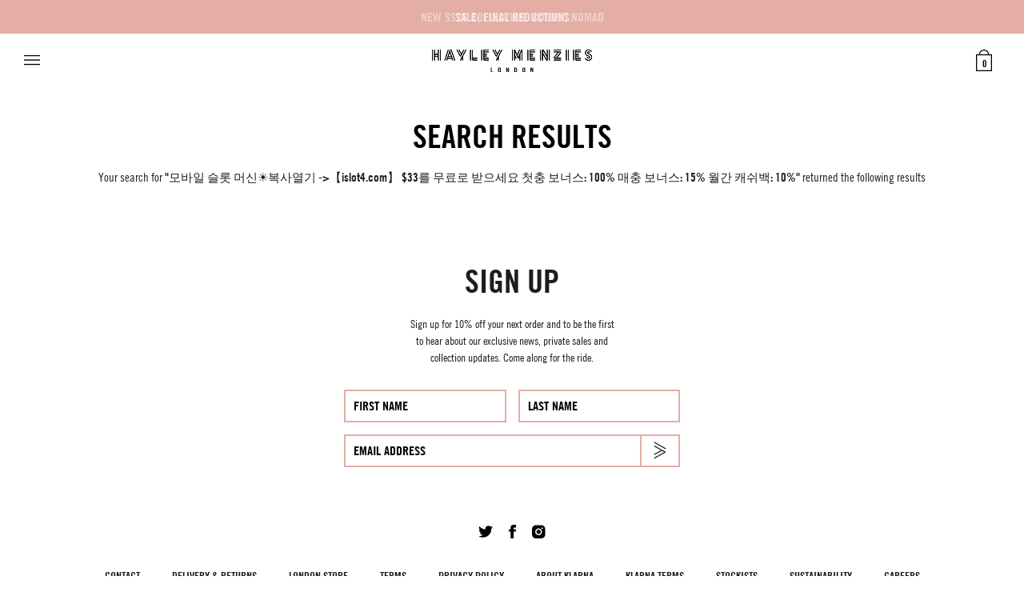

--- FILE ---
content_type: text/html; charset=utf-8
request_url: https://hayleymenzies.com/en-us/search?q=%EB%AA%A8%EB%B0%94%EC%9D%BC+%EC%8A%AC%EB%A1%AF+%EB%A8%B8%EC%8B%A0%E2%98%80%EF%B8%8F%EB%B3%B5%EC%82%AC%EC%97%B4%EA%B8%B0+-%3E%E3%80%90islot4.com%E3%80%91+%2433%EB%A5%BC+%EB%AC%B4%EB%A3%8C%EB%A1%9C+%EB%B0%9B%EC%9C%BC%EC%84%B8%EC%9A%94+%EC%B2%AB%EC%B6%A9+%EB%B3%B4%EB%84%88%EC%8A%A4%3A+100%25+%EB%A7%A4%EC%B6%A9+%EB%B3%B4%EB%84%88%EC%8A%A4%3A+15%25+%EC%9B%94%EA%B0%84+%EC%BA%90%EC%89%AC%EB%B0%B1%3A+10%25++
body_size: 24064
content:
<!doctype html>
<html class="no-js">
<head>
    <meta charset="utf-8">
<meta http-equiv="X-UA-Compatible" content="IE=edge,chrome=1">

<link rel="shortcut icon" href="//hayleymenzies.com/cdn/shop/t/61/assets/favicon.png?v=108272557403234591831764934652" type="image/png" />

<title>Search: 0 results found for &quot;모바일 슬롯 머신☀️복사열기 -&gt;【islot4.com】 $33를 무료로 받으세요 첫충 보너스: 100% 매충 보너스: 15% 월간 캐쉬백: 10%&quot; &ndash; Hayley Menzies</title>


	<meta name="description" content="The official online store of London designer Hayley Menzies. Discover the full collection of eclectic silk dresses, maximalist knits and statement blouses designed for refined rebels with a more-is-more approach to life.">




<!-- /snippets/social-meta-tags.liquid -->


  <meta property="og:type" content="website">
  <meta property="og:title" content="Search: 0 results found for &quot;모바일 슬롯 머신☀️복사열기 -&gt;【islot4.com】 $33를 무료로 받으세요 첫충 보너스: 100% 매충 보너스: 15% 월간 캐쉬백: 10%&quot;">
  


  <meta property="og:description" content="The official online store of London designer Hayley Menzies. Discover the full collection of eclectic silk dresses, maximalist knits and statement blouses designed for refined rebels with a more-is-more approach to life.">

  <meta property="og:url" content="https://hayleymenzies.com/en-us/search?q=%eb%aa%a8%eb%b0%94%ec%9d%bc+%ec%8a%ac%eb%a1%af+%eb%a8%b8%ec%8b%a0%e2%98%80%ef%b8%8f%eb%b3%b5%ec%82%ac%ec%97%b4%ea%b8%b0+-%3e%e3%80%90islot4.com%e3%80%91+%2433%eb%a5%bc+%eb%ac%b4%eb%a3%8c%eb%a1%9c+%eb%b0%9b%ec%9c%bc%ec%84%b8%ec%9a%94+%ec%b2%ab%ec%b6%a9+%eb%b3%b4%eb%84%88%ec%8a%a4%3a+100%25+%eb%a7%a4%ec%b6%a9+%eb%b3%b4%eb%84%88%ec%8a%a4%3a+15%25+%ec%9b%94%ea%b0%84+%ec%ba%90%ec%89%ac%eb%b0%b1%3a+10%25++">
  <meta property="og:site_name" content="Hayley Menzies">




<meta name="twitter:card" content="summary">




<link rel="canonical" href="https://hayleymenzies.com/en-us/search?q=%eb%aa%a8%eb%b0%94%ec%9d%bc+%ec%8a%ac%eb%a1%af+%eb%a8%b8%ec%8b%a0%e2%98%80%ef%b8%8f%eb%b3%b5%ec%82%ac%ec%97%b4%ea%b8%b0+-%3e%e3%80%90islot4.com%e3%80%91+%2433%eb%a5%bc+%eb%ac%b4%eb%a3%8c%eb%a1%9c+%eb%b0%9b%ec%9c%bc%ec%84%b8%ec%9a%94+%ec%b2%ab%ec%b6%a9+%eb%b3%b4%eb%84%88%ec%8a%a4%3a+100%25+%eb%a7%a4%ec%b6%a9+%eb%b3%b4%eb%84%88%ec%8a%a4%3a+15%25+%ec%9b%94%ea%b0%84+%ec%ba%90%ec%89%ac%eb%b0%b1%3a+10%25++">

<!-- Test new code Avenue -->

<!-- End Test new code Avenue -->


<meta name="viewport" content="width=device-width, initial-scale=1, maximum-scale=1.0, user-scalable=0">
<meta name="theme-color" content="#1c1d1d">

<link href="//hayleymenzies.com/cdn/shop/t/61/assets/timber.scss.css?v=77873140472142321581765454734" rel="stylesheet" type="text/css" media="all" />
<link href="//hayleymenzies.com/cdn/shop/t/61/assets/assets.scss.css?v=139219093305942484201765454733" rel="stylesheet" type="text/css" media="all" />
<link href="//hayleymenzies.com/cdn/shop/t/61/assets/refactor.css?v=38665939663314415401764934818" rel="stylesheet" type="text/css" media="all" />

<meta name="google-site-verification" content="evNpi8LJOEEEU4k1eRuyTMN8fzVZ7tvGcaUJT6gLPPg" />
<meta name="google-site-verification" content="uF2Oszwl9zpBcLiq_cK6gZhdS7o5ZbviR2UcZQMZYaY" />
<meta name="google-site-verification" content="EkoOoq9bhXQuQRNGkIaYYXQNN2NXeRCFEetK2L6-lYQ" />
<meta name="facebook-domain-verification" content="ayaeld82r8vzsx9y85cj3fxwtpmksk" />
    <script>window.performance && window.performance.mark && window.performance.mark('shopify.content_for_header.start');</script><meta name="google-site-verification" content="uF2Oszwl9zpBcLiq_cK6gZhdS7o5ZbviR2UcZQMZYaY">
<meta id="shopify-digital-wallet" name="shopify-digital-wallet" content="/9169676/digital_wallets/dialog">
<meta name="shopify-checkout-api-token" content="49314b619a319a0d6ffed5c36a4c7848">
<meta id="in-context-paypal-metadata" data-shop-id="9169676" data-venmo-supported="false" data-environment="production" data-locale="en_US" data-paypal-v4="true" data-currency="USD">
<link rel="alternate" hreflang="x-default" href="https://hayleymenzies.com/search?q=%EB%AA%A8%EB%B0%94%EC%9D%BC+%EC%8A%AC%EB%A1%AF+%EB%A8%B8%EC%8B%A0%E2%98%80%EF%B8%8F%EB%B3%B5%EC%82%AC%EC%97%B4%EA%B8%B0+-%3E%E3%80%90islot4.com%E3%80%91+%2433%EB%A5%BC+%EB%AC%B4%EB%A3%8C%EB%A1%9C+%EB%B0%9B%EC%9C%BC%EC%84%B8%EC%9A%94+%EC%B2%AB%EC%B6%A9+%EB%B3%B4%EB%84%88%EC%8A%A4%3A+100%25+%EB%A7%A4%EC%B6%A9+%EB%B3%B4%EB%84%88%EC%8A%A4%3A+15%25+%EC%9B%94%EA%B0%84+%EC%BA%90%EC%89%AC%EB%B0%B1%3A+10%25++">
<link rel="alternate" hreflang="en" href="https://hayleymenzies.com/search?q=%EB%AA%A8%EB%B0%94%EC%9D%BC+%EC%8A%AC%EB%A1%AF+%EB%A8%B8%EC%8B%A0%E2%98%80%EF%B8%8F%EB%B3%B5%EC%82%AC%EC%97%B4%EA%B8%B0+-%3E%E3%80%90islot4.com%E3%80%91+%2433%EB%A5%BC+%EB%AC%B4%EB%A3%8C%EB%A1%9C+%EB%B0%9B%EC%9C%BC%EC%84%B8%EC%9A%94+%EC%B2%AB%EC%B6%A9+%EB%B3%B4%EB%84%88%EC%8A%A4%3A+100%25+%EB%A7%A4%EC%B6%A9+%EB%B3%B4%EB%84%88%EC%8A%A4%3A+15%25+%EC%9B%94%EA%B0%84+%EC%BA%90%EC%89%AC%EB%B0%B1%3A+10%25++">
<link rel="alternate" hreflang="en-IE" href="https://hayleymenzies.com/en-eu/search?q=%EB%AA%A8%EB%B0%94%EC%9D%BC+%EC%8A%AC%EB%A1%AF+%EB%A8%B8%EC%8B%A0%E2%98%80%EF%B8%8F%EB%B3%B5%EC%82%AC%EC%97%B4%EA%B8%B0+-%3E%E3%80%90islot4.com%E3%80%91+%2433%EB%A5%BC+%EB%AC%B4%EB%A3%8C%EB%A1%9C+%EB%B0%9B%EC%9C%BC%EC%84%B8%EC%9A%94+%EC%B2%AB%EC%B6%A9+%EB%B3%B4%EB%84%88%EC%8A%A4%3A+100%25+%EB%A7%A4%EC%B6%A9+%EB%B3%B4%EB%84%88%EC%8A%A4%3A+15%25+%EC%9B%94%EA%B0%84+%EC%BA%90%EC%89%AC%EB%B0%B1%3A+10%25++">
<link rel="alternate" hreflang="en-DE" href="https://hayleymenzies.com/en-eu/search?q=%EB%AA%A8%EB%B0%94%EC%9D%BC+%EC%8A%AC%EB%A1%AF+%EB%A8%B8%EC%8B%A0%E2%98%80%EF%B8%8F%EB%B3%B5%EC%82%AC%EC%97%B4%EA%B8%B0+-%3E%E3%80%90islot4.com%E3%80%91+%2433%EB%A5%BC+%EB%AC%B4%EB%A3%8C%EB%A1%9C+%EB%B0%9B%EC%9C%BC%EC%84%B8%EC%9A%94+%EC%B2%AB%EC%B6%A9+%EB%B3%B4%EB%84%88%EC%8A%A4%3A+100%25+%EB%A7%A4%EC%B6%A9+%EB%B3%B4%EB%84%88%EC%8A%A4%3A+15%25+%EC%9B%94%EA%B0%84+%EC%BA%90%EC%89%AC%EB%B0%B1%3A+10%25++">
<link rel="alternate" hreflang="en-FR" href="https://hayleymenzies.com/en-eu/search?q=%EB%AA%A8%EB%B0%94%EC%9D%BC+%EC%8A%AC%EB%A1%AF+%EB%A8%B8%EC%8B%A0%E2%98%80%EF%B8%8F%EB%B3%B5%EC%82%AC%EC%97%B4%EA%B8%B0+-%3E%E3%80%90islot4.com%E3%80%91+%2433%EB%A5%BC+%EB%AC%B4%EB%A3%8C%EB%A1%9C+%EB%B0%9B%EC%9C%BC%EC%84%B8%EC%9A%94+%EC%B2%AB%EC%B6%A9+%EB%B3%B4%EB%84%88%EC%8A%A4%3A+100%25+%EB%A7%A4%EC%B6%A9+%EB%B3%B4%EB%84%88%EC%8A%A4%3A+15%25+%EC%9B%94%EA%B0%84+%EC%BA%90%EC%89%AC%EB%B0%B1%3A+10%25++">
<link rel="alternate" hreflang="en-IT" href="https://hayleymenzies.com/en-eu/search?q=%EB%AA%A8%EB%B0%94%EC%9D%BC+%EC%8A%AC%EB%A1%AF+%EB%A8%B8%EC%8B%A0%E2%98%80%EF%B8%8F%EB%B3%B5%EC%82%AC%EC%97%B4%EA%B8%B0+-%3E%E3%80%90islot4.com%E3%80%91+%2433%EB%A5%BC+%EB%AC%B4%EB%A3%8C%EB%A1%9C+%EB%B0%9B%EC%9C%BC%EC%84%B8%EC%9A%94+%EC%B2%AB%EC%B6%A9+%EB%B3%B4%EB%84%88%EC%8A%A4%3A+100%25+%EB%A7%A4%EC%B6%A9+%EB%B3%B4%EB%84%88%EC%8A%A4%3A+15%25+%EC%9B%94%EA%B0%84+%EC%BA%90%EC%89%AC%EB%B0%B1%3A+10%25++">
<link rel="alternate" hreflang="en-ES" href="https://hayleymenzies.com/en-eu/search?q=%EB%AA%A8%EB%B0%94%EC%9D%BC+%EC%8A%AC%EB%A1%AF+%EB%A8%B8%EC%8B%A0%E2%98%80%EF%B8%8F%EB%B3%B5%EC%82%AC%EC%97%B4%EA%B8%B0+-%3E%E3%80%90islot4.com%E3%80%91+%2433%EB%A5%BC+%EB%AC%B4%EB%A3%8C%EB%A1%9C+%EB%B0%9B%EC%9C%BC%EC%84%B8%EC%9A%94+%EC%B2%AB%EC%B6%A9+%EB%B3%B4%EB%84%88%EC%8A%A4%3A+100%25+%EB%A7%A4%EC%B6%A9+%EB%B3%B4%EB%84%88%EC%8A%A4%3A+15%25+%EC%9B%94%EA%B0%84+%EC%BA%90%EC%89%AC%EB%B0%B1%3A+10%25++">
<link rel="alternate" hreflang="en-PT" href="https://hayleymenzies.com/en-eu/search?q=%EB%AA%A8%EB%B0%94%EC%9D%BC+%EC%8A%AC%EB%A1%AF+%EB%A8%B8%EC%8B%A0%E2%98%80%EF%B8%8F%EB%B3%B5%EC%82%AC%EC%97%B4%EA%B8%B0+-%3E%E3%80%90islot4.com%E3%80%91+%2433%EB%A5%BC+%EB%AC%B4%EB%A3%8C%EB%A1%9C+%EB%B0%9B%EC%9C%BC%EC%84%B8%EC%9A%94+%EC%B2%AB%EC%B6%A9+%EB%B3%B4%EB%84%88%EC%8A%A4%3A+100%25+%EB%A7%A4%EC%B6%A9+%EB%B3%B4%EB%84%88%EC%8A%A4%3A+15%25+%EC%9B%94%EA%B0%84+%EC%BA%90%EC%89%AC%EB%B0%B1%3A+10%25++">
<link rel="alternate" hreflang="en-NL" href="https://hayleymenzies.com/en-eu/search?q=%EB%AA%A8%EB%B0%94%EC%9D%BC+%EC%8A%AC%EB%A1%AF+%EB%A8%B8%EC%8B%A0%E2%98%80%EF%B8%8F%EB%B3%B5%EC%82%AC%EC%97%B4%EA%B8%B0+-%3E%E3%80%90islot4.com%E3%80%91+%2433%EB%A5%BC+%EB%AC%B4%EB%A3%8C%EB%A1%9C+%EB%B0%9B%EC%9C%BC%EC%84%B8%EC%9A%94+%EC%B2%AB%EC%B6%A9+%EB%B3%B4%EB%84%88%EC%8A%A4%3A+100%25+%EB%A7%A4%EC%B6%A9+%EB%B3%B4%EB%84%88%EC%8A%A4%3A+15%25+%EC%9B%94%EA%B0%84+%EC%BA%90%EC%89%AC%EB%B0%B1%3A+10%25++">
<link rel="alternate" hreflang="en-AT" href="https://hayleymenzies.com/en-eu/search?q=%EB%AA%A8%EB%B0%94%EC%9D%BC+%EC%8A%AC%EB%A1%AF+%EB%A8%B8%EC%8B%A0%E2%98%80%EF%B8%8F%EB%B3%B5%EC%82%AC%EC%97%B4%EA%B8%B0+-%3E%E3%80%90islot4.com%E3%80%91+%2433%EB%A5%BC+%EB%AC%B4%EB%A3%8C%EB%A1%9C+%EB%B0%9B%EC%9C%BC%EC%84%B8%EC%9A%94+%EC%B2%AB%EC%B6%A9+%EB%B3%B4%EB%84%88%EC%8A%A4%3A+100%25+%EB%A7%A4%EC%B6%A9+%EB%B3%B4%EB%84%88%EC%8A%A4%3A+15%25+%EC%9B%94%EA%B0%84+%EC%BA%90%EC%89%AC%EB%B0%B1%3A+10%25++">
<link rel="alternate" hreflang="en-GR" href="https://hayleymenzies.com/en-eu/search?q=%EB%AA%A8%EB%B0%94%EC%9D%BC+%EC%8A%AC%EB%A1%AF+%EB%A8%B8%EC%8B%A0%E2%98%80%EF%B8%8F%EB%B3%B5%EC%82%AC%EC%97%B4%EA%B8%B0+-%3E%E3%80%90islot4.com%E3%80%91+%2433%EB%A5%BC+%EB%AC%B4%EB%A3%8C%EB%A1%9C+%EB%B0%9B%EC%9C%BC%EC%84%B8%EC%9A%94+%EC%B2%AB%EC%B6%A9+%EB%B3%B4%EB%84%88%EC%8A%A4%3A+100%25+%EB%A7%A4%EC%B6%A9+%EB%B3%B4%EB%84%88%EC%8A%A4%3A+15%25+%EC%9B%94%EA%B0%84+%EC%BA%90%EC%89%AC%EB%B0%B1%3A+10%25++">
<link rel="alternate" hreflang="en-BE" href="https://hayleymenzies.com/en-eu/search?q=%EB%AA%A8%EB%B0%94%EC%9D%BC+%EC%8A%AC%EB%A1%AF+%EB%A8%B8%EC%8B%A0%E2%98%80%EF%B8%8F%EB%B3%B5%EC%82%AC%EC%97%B4%EA%B8%B0+-%3E%E3%80%90islot4.com%E3%80%91+%2433%EB%A5%BC+%EB%AC%B4%EB%A3%8C%EB%A1%9C+%EB%B0%9B%EC%9C%BC%EC%84%B8%EC%9A%94+%EC%B2%AB%EC%B6%A9+%EB%B3%B4%EB%84%88%EC%8A%A4%3A+100%25+%EB%A7%A4%EC%B6%A9+%EB%B3%B4%EB%84%88%EC%8A%A4%3A+15%25+%EC%9B%94%EA%B0%84+%EC%BA%90%EC%89%AC%EB%B0%B1%3A+10%25++">
<link rel="alternate" hreflang="en-FI" href="https://hayleymenzies.com/en-eu/search?q=%EB%AA%A8%EB%B0%94%EC%9D%BC+%EC%8A%AC%EB%A1%AF+%EB%A8%B8%EC%8B%A0%E2%98%80%EF%B8%8F%EB%B3%B5%EC%82%AC%EC%97%B4%EA%B8%B0+-%3E%E3%80%90islot4.com%E3%80%91+%2433%EB%A5%BC+%EB%AC%B4%EB%A3%8C%EB%A1%9C+%EB%B0%9B%EC%9C%BC%EC%84%B8%EC%9A%94+%EC%B2%AB%EC%B6%A9+%EB%B3%B4%EB%84%88%EC%8A%A4%3A+100%25+%EB%A7%A4%EC%B6%A9+%EB%B3%B4%EB%84%88%EC%8A%A4%3A+15%25+%EC%9B%94%EA%B0%84+%EC%BA%90%EC%89%AC%EB%B0%B1%3A+10%25++">
<link rel="alternate" hreflang="en-LT" href="https://hayleymenzies.com/en-eu/search?q=%EB%AA%A8%EB%B0%94%EC%9D%BC+%EC%8A%AC%EB%A1%AF+%EB%A8%B8%EC%8B%A0%E2%98%80%EF%B8%8F%EB%B3%B5%EC%82%AC%EC%97%B4%EA%B8%B0+-%3E%E3%80%90islot4.com%E3%80%91+%2433%EB%A5%BC+%EB%AC%B4%EB%A3%8C%EB%A1%9C+%EB%B0%9B%EC%9C%BC%EC%84%B8%EC%9A%94+%EC%B2%AB%EC%B6%A9+%EB%B3%B4%EB%84%88%EC%8A%A4%3A+100%25+%EB%A7%A4%EC%B6%A9+%EB%B3%B4%EB%84%88%EC%8A%A4%3A+15%25+%EC%9B%94%EA%B0%84+%EC%BA%90%EC%89%AC%EB%B0%B1%3A+10%25++">
<link rel="alternate" hreflang="en-SK" href="https://hayleymenzies.com/en-eu/search?q=%EB%AA%A8%EB%B0%94%EC%9D%BC+%EC%8A%AC%EB%A1%AF+%EB%A8%B8%EC%8B%A0%E2%98%80%EF%B8%8F%EB%B3%B5%EC%82%AC%EC%97%B4%EA%B8%B0+-%3E%E3%80%90islot4.com%E3%80%91+%2433%EB%A5%BC+%EB%AC%B4%EB%A3%8C%EB%A1%9C+%EB%B0%9B%EC%9C%BC%EC%84%B8%EC%9A%94+%EC%B2%AB%EC%B6%A9+%EB%B3%B4%EB%84%88%EC%8A%A4%3A+100%25+%EB%A7%A4%EC%B6%A9+%EB%B3%B4%EB%84%88%EC%8A%A4%3A+15%25+%EC%9B%94%EA%B0%84+%EC%BA%90%EC%89%AC%EB%B0%B1%3A+10%25++">
<link rel="alternate" hreflang="en-MT" href="https://hayleymenzies.com/en-eu/search?q=%EB%AA%A8%EB%B0%94%EC%9D%BC+%EC%8A%AC%EB%A1%AF+%EB%A8%B8%EC%8B%A0%E2%98%80%EF%B8%8F%EB%B3%B5%EC%82%AC%EC%97%B4%EA%B8%B0+-%3E%E3%80%90islot4.com%E3%80%91+%2433%EB%A5%BC+%EB%AC%B4%EB%A3%8C%EB%A1%9C+%EB%B0%9B%EC%9C%BC%EC%84%B8%EC%9A%94+%EC%B2%AB%EC%B6%A9+%EB%B3%B4%EB%84%88%EC%8A%A4%3A+100%25+%EB%A7%A4%EC%B6%A9+%EB%B3%B4%EB%84%88%EC%8A%A4%3A+15%25+%EC%9B%94%EA%B0%84+%EC%BA%90%EC%89%AC%EB%B0%B1%3A+10%25++">
<link rel="alternate" hreflang="en-MC" href="https://hayleymenzies.com/en-eu/search?q=%EB%AA%A8%EB%B0%94%EC%9D%BC+%EC%8A%AC%EB%A1%AF+%EB%A8%B8%EC%8B%A0%E2%98%80%EF%B8%8F%EB%B3%B5%EC%82%AC%EC%97%B4%EA%B8%B0+-%3E%E3%80%90islot4.com%E3%80%91+%2433%EB%A5%BC+%EB%AC%B4%EB%A3%8C%EB%A1%9C+%EB%B0%9B%EC%9C%BC%EC%84%B8%EC%9A%94+%EC%B2%AB%EC%B6%A9+%EB%B3%B4%EB%84%88%EC%8A%A4%3A+100%25+%EB%A7%A4%EC%B6%A9+%EB%B3%B4%EB%84%88%EC%8A%A4%3A+15%25+%EC%9B%94%EA%B0%84+%EC%BA%90%EC%89%AC%EB%B0%B1%3A+10%25++">
<link rel="alternate" hreflang="en-CY" href="https://hayleymenzies.com/en-eu/search?q=%EB%AA%A8%EB%B0%94%EC%9D%BC+%EC%8A%AC%EB%A1%AF+%EB%A8%B8%EC%8B%A0%E2%98%80%EF%B8%8F%EB%B3%B5%EC%82%AC%EC%97%B4%EA%B8%B0+-%3E%E3%80%90islot4.com%E3%80%91+%2433%EB%A5%BC+%EB%AC%B4%EB%A3%8C%EB%A1%9C+%EB%B0%9B%EC%9C%BC%EC%84%B8%EC%9A%94+%EC%B2%AB%EC%B6%A9+%EB%B3%B4%EB%84%88%EC%8A%A4%3A+100%25+%EB%A7%A4%EC%B6%A9+%EB%B3%B4%EB%84%88%EC%8A%A4%3A+15%25+%EC%9B%94%EA%B0%84+%EC%BA%90%EC%89%AC%EB%B0%B1%3A+10%25++">
<link rel="alternate" hreflang="en-LU" href="https://hayleymenzies.com/en-eu/search?q=%EB%AA%A8%EB%B0%94%EC%9D%BC+%EC%8A%AC%EB%A1%AF+%EB%A8%B8%EC%8B%A0%E2%98%80%EF%B8%8F%EB%B3%B5%EC%82%AC%EC%97%B4%EA%B8%B0+-%3E%E3%80%90islot4.com%E3%80%91+%2433%EB%A5%BC+%EB%AC%B4%EB%A3%8C%EB%A1%9C+%EB%B0%9B%EC%9C%BC%EC%84%B8%EC%9A%94+%EC%B2%AB%EC%B6%A9+%EB%B3%B4%EB%84%88%EC%8A%A4%3A+100%25+%EB%A7%A4%EC%B6%A9+%EB%B3%B4%EB%84%88%EC%8A%A4%3A+15%25+%EC%9B%94%EA%B0%84+%EC%BA%90%EC%89%AC%EB%B0%B1%3A+10%25++">
<link rel="alternate" hreflang="en-ME" href="https://hayleymenzies.com/en-eu/search?q=%EB%AA%A8%EB%B0%94%EC%9D%BC+%EC%8A%AC%EB%A1%AF+%EB%A8%B8%EC%8B%A0%E2%98%80%EF%B8%8F%EB%B3%B5%EC%82%AC%EC%97%B4%EA%B8%B0+-%3E%E3%80%90islot4.com%E3%80%91+%2433%EB%A5%BC+%EB%AC%B4%EB%A3%8C%EB%A1%9C+%EB%B0%9B%EC%9C%BC%EC%84%B8%EC%9A%94+%EC%B2%AB%EC%B6%A9+%EB%B3%B4%EB%84%88%EC%8A%A4%3A+100%25+%EB%A7%A4%EC%B6%A9+%EB%B3%B4%EB%84%88%EC%8A%A4%3A+15%25+%EC%9B%94%EA%B0%84+%EC%BA%90%EC%89%AC%EB%B0%B1%3A+10%25++">
<link rel="alternate" hreflang="en-XK" href="https://hayleymenzies.com/en-eu/search?q=%EB%AA%A8%EB%B0%94%EC%9D%BC+%EC%8A%AC%EB%A1%AF+%EB%A8%B8%EC%8B%A0%E2%98%80%EF%B8%8F%EB%B3%B5%EC%82%AC%EC%97%B4%EA%B8%B0+-%3E%E3%80%90islot4.com%E3%80%91+%2433%EB%A5%BC+%EB%AC%B4%EB%A3%8C%EB%A1%9C+%EB%B0%9B%EC%9C%BC%EC%84%B8%EC%9A%94+%EC%B2%AB%EC%B6%A9+%EB%B3%B4%EB%84%88%EC%8A%A4%3A+100%25+%EB%A7%A4%EC%B6%A9+%EB%B3%B4%EB%84%88%EC%8A%A4%3A+15%25+%EC%9B%94%EA%B0%84+%EC%BA%90%EC%89%AC%EB%B0%B1%3A+10%25++">
<link rel="alternate" hreflang="en-EE" href="https://hayleymenzies.com/en-eu/search?q=%EB%AA%A8%EB%B0%94%EC%9D%BC+%EC%8A%AC%EB%A1%AF+%EB%A8%B8%EC%8B%A0%E2%98%80%EF%B8%8F%EB%B3%B5%EC%82%AC%EC%97%B4%EA%B8%B0+-%3E%E3%80%90islot4.com%E3%80%91+%2433%EB%A5%BC+%EB%AC%B4%EB%A3%8C%EB%A1%9C+%EB%B0%9B%EC%9C%BC%EC%84%B8%EC%9A%94+%EC%B2%AB%EC%B6%A9+%EB%B3%B4%EB%84%88%EC%8A%A4%3A+100%25+%EB%A7%A4%EC%B6%A9+%EB%B3%B4%EB%84%88%EC%8A%A4%3A+15%25+%EC%9B%94%EA%B0%84+%EC%BA%90%EC%89%AC%EB%B0%B1%3A+10%25++">
<link rel="alternate" hreflang="en-GI" href="https://hayleymenzies.com/en-eu/search?q=%EB%AA%A8%EB%B0%94%EC%9D%BC+%EC%8A%AC%EB%A1%AF+%EB%A8%B8%EC%8B%A0%E2%98%80%EF%B8%8F%EB%B3%B5%EC%82%AC%EC%97%B4%EA%B8%B0+-%3E%E3%80%90islot4.com%E3%80%91+%2433%EB%A5%BC+%EB%AC%B4%EB%A3%8C%EB%A1%9C+%EB%B0%9B%EC%9C%BC%EC%84%B8%EC%9A%94+%EC%B2%AB%EC%B6%A9+%EB%B3%B4%EB%84%88%EC%8A%A4%3A+100%25+%EB%A7%A4%EC%B6%A9+%EB%B3%B4%EB%84%88%EC%8A%A4%3A+15%25+%EC%9B%94%EA%B0%84+%EC%BA%90%EC%89%AC%EB%B0%B1%3A+10%25++">
<link rel="alternate" hreflang="en-IM" href="https://hayleymenzies.com/en-eu/search?q=%EB%AA%A8%EB%B0%94%EC%9D%BC+%EC%8A%AC%EB%A1%AF+%EB%A8%B8%EC%8B%A0%E2%98%80%EF%B8%8F%EB%B3%B5%EC%82%AC%EC%97%B4%EA%B8%B0+-%3E%E3%80%90islot4.com%E3%80%91+%2433%EB%A5%BC+%EB%AC%B4%EB%A3%8C%EB%A1%9C+%EB%B0%9B%EC%9C%BC%EC%84%B8%EC%9A%94+%EC%B2%AB%EC%B6%A9+%EB%B3%B4%EB%84%88%EC%8A%A4%3A+100%25+%EB%A7%A4%EC%B6%A9+%EB%B3%B4%EB%84%88%EC%8A%A4%3A+15%25+%EC%9B%94%EA%B0%84+%EC%BA%90%EC%89%AC%EB%B0%B1%3A+10%25++">
<link rel="alternate" hreflang="en-LV" href="https://hayleymenzies.com/en-eu/search?q=%EB%AA%A8%EB%B0%94%EC%9D%BC+%EC%8A%AC%EB%A1%AF+%EB%A8%B8%EC%8B%A0%E2%98%80%EF%B8%8F%EB%B3%B5%EC%82%AC%EC%97%B4%EA%B8%B0+-%3E%E3%80%90islot4.com%E3%80%91+%2433%EB%A5%BC+%EB%AC%B4%EB%A3%8C%EB%A1%9C+%EB%B0%9B%EC%9C%BC%EC%84%B8%EC%9A%94+%EC%B2%AB%EC%B6%A9+%EB%B3%B4%EB%84%88%EC%8A%A4%3A+100%25+%EB%A7%A4%EC%B6%A9+%EB%B3%B4%EB%84%88%EC%8A%A4%3A+15%25+%EC%9B%94%EA%B0%84+%EC%BA%90%EC%89%AC%EB%B0%B1%3A+10%25++">
<link rel="alternate" hreflang="en-SI" href="https://hayleymenzies.com/en-eu/search?q=%EB%AA%A8%EB%B0%94%EC%9D%BC+%EC%8A%AC%EB%A1%AF+%EB%A8%B8%EC%8B%A0%E2%98%80%EF%B8%8F%EB%B3%B5%EC%82%AC%EC%97%B4%EA%B8%B0+-%3E%E3%80%90islot4.com%E3%80%91+%2433%EB%A5%BC+%EB%AC%B4%EB%A3%8C%EB%A1%9C+%EB%B0%9B%EC%9C%BC%EC%84%B8%EC%9A%94+%EC%B2%AB%EC%B6%A9+%EB%B3%B4%EB%84%88%EC%8A%A4%3A+100%25+%EB%A7%A4%EC%B6%A9+%EB%B3%B4%EB%84%88%EC%8A%A4%3A+15%25+%EC%9B%94%EA%B0%84+%EC%BA%90%EC%89%AC%EB%B0%B1%3A+10%25++">
<link rel="alternate" hreflang="en-US" href="https://hayleymenzies.com/en-us/search?q=%EB%AA%A8%EB%B0%94%EC%9D%BC+%EC%8A%AC%EB%A1%AF+%EB%A8%B8%EC%8B%A0%E2%98%80%EF%B8%8F%EB%B3%B5%EC%82%AC%EC%97%B4%EA%B8%B0+-%3E%E3%80%90islot4.com%E3%80%91+%2433%EB%A5%BC+%EB%AC%B4%EB%A3%8C%EB%A1%9C+%EB%B0%9B%EC%9C%BC%EC%84%B8%EC%9A%94+%EC%B2%AB%EC%B6%A9+%EB%B3%B4%EB%84%88%EC%8A%A4%3A+100%25+%EB%A7%A4%EC%B6%A9+%EB%B3%B4%EB%84%88%EC%8A%A4%3A+15%25+%EC%9B%94%EA%B0%84+%EC%BA%90%EC%89%AC%EB%B0%B1%3A+10%25++">
<script async="async" src="/checkouts/internal/preloads.js?locale=en-US"></script>
<link rel="preconnect" href="https://shop.app" crossorigin="anonymous">
<script async="async" src="https://shop.app/checkouts/internal/preloads.js?locale=en-US&shop_id=9169676" crossorigin="anonymous"></script>
<script id="apple-pay-shop-capabilities" type="application/json">{"shopId":9169676,"countryCode":"GB","currencyCode":"USD","merchantCapabilities":["supports3DS"],"merchantId":"gid:\/\/shopify\/Shop\/9169676","merchantName":"Hayley Menzies","requiredBillingContactFields":["postalAddress","email","phone"],"requiredShippingContactFields":["postalAddress","email","phone"],"shippingType":"shipping","supportedNetworks":["visa","maestro","masterCard","amex","discover","elo"],"total":{"type":"pending","label":"Hayley Menzies","amount":"1.00"},"shopifyPaymentsEnabled":true,"supportsSubscriptions":true}</script>
<script id="shopify-features" type="application/json">{"accessToken":"49314b619a319a0d6ffed5c36a4c7848","betas":["rich-media-storefront-analytics"],"domain":"hayleymenzies.com","predictiveSearch":true,"shopId":9169676,"locale":"en"}</script>
<script>var Shopify = Shopify || {};
Shopify.shop = "hayley-menzies.myshopify.com";
Shopify.locale = "en";
Shopify.currency = {"active":"USD","rate":"1.3425852"};
Shopify.country = "US";
Shopify.theme = {"name":"SS26 PRE - DROP 2 V1","id":182751789441,"schema_name":null,"schema_version":null,"theme_store_id":null,"role":"main"};
Shopify.theme.handle = "null";
Shopify.theme.style = {"id":null,"handle":null};
Shopify.cdnHost = "hayleymenzies.com/cdn";
Shopify.routes = Shopify.routes || {};
Shopify.routes.root = "/en-us/";</script>
<script type="module">!function(o){(o.Shopify=o.Shopify||{}).modules=!0}(window);</script>
<script>!function(o){function n(){var o=[];function n(){o.push(Array.prototype.slice.apply(arguments))}return n.q=o,n}var t=o.Shopify=o.Shopify||{};t.loadFeatures=n(),t.autoloadFeatures=n()}(window);</script>
<script>
  window.ShopifyPay = window.ShopifyPay || {};
  window.ShopifyPay.apiHost = "shop.app\/pay";
  window.ShopifyPay.redirectState = null;
</script>
<script id="shop-js-analytics" type="application/json">{"pageType":"search"}</script>
<script defer="defer" async type="module" src="//hayleymenzies.com/cdn/shopifycloud/shop-js/modules/v2/client.init-shop-cart-sync_BT-GjEfc.en.esm.js"></script>
<script defer="defer" async type="module" src="//hayleymenzies.com/cdn/shopifycloud/shop-js/modules/v2/chunk.common_D58fp_Oc.esm.js"></script>
<script defer="defer" async type="module" src="//hayleymenzies.com/cdn/shopifycloud/shop-js/modules/v2/chunk.modal_xMitdFEc.esm.js"></script>
<script type="module">
  await import("//hayleymenzies.com/cdn/shopifycloud/shop-js/modules/v2/client.init-shop-cart-sync_BT-GjEfc.en.esm.js");
await import("//hayleymenzies.com/cdn/shopifycloud/shop-js/modules/v2/chunk.common_D58fp_Oc.esm.js");
await import("//hayleymenzies.com/cdn/shopifycloud/shop-js/modules/v2/chunk.modal_xMitdFEc.esm.js");

  window.Shopify.SignInWithShop?.initShopCartSync?.({"fedCMEnabled":true,"windoidEnabled":true});

</script>
<script>
  window.Shopify = window.Shopify || {};
  if (!window.Shopify.featureAssets) window.Shopify.featureAssets = {};
  window.Shopify.featureAssets['shop-js'] = {"shop-cart-sync":["modules/v2/client.shop-cart-sync_DZOKe7Ll.en.esm.js","modules/v2/chunk.common_D58fp_Oc.esm.js","modules/v2/chunk.modal_xMitdFEc.esm.js"],"init-fed-cm":["modules/v2/client.init-fed-cm_B6oLuCjv.en.esm.js","modules/v2/chunk.common_D58fp_Oc.esm.js","modules/v2/chunk.modal_xMitdFEc.esm.js"],"shop-cash-offers":["modules/v2/client.shop-cash-offers_D2sdYoxE.en.esm.js","modules/v2/chunk.common_D58fp_Oc.esm.js","modules/v2/chunk.modal_xMitdFEc.esm.js"],"shop-login-button":["modules/v2/client.shop-login-button_QeVjl5Y3.en.esm.js","modules/v2/chunk.common_D58fp_Oc.esm.js","modules/v2/chunk.modal_xMitdFEc.esm.js"],"pay-button":["modules/v2/client.pay-button_DXTOsIq6.en.esm.js","modules/v2/chunk.common_D58fp_Oc.esm.js","modules/v2/chunk.modal_xMitdFEc.esm.js"],"shop-button":["modules/v2/client.shop-button_DQZHx9pm.en.esm.js","modules/v2/chunk.common_D58fp_Oc.esm.js","modules/v2/chunk.modal_xMitdFEc.esm.js"],"avatar":["modules/v2/client.avatar_BTnouDA3.en.esm.js"],"init-windoid":["modules/v2/client.init-windoid_CR1B-cfM.en.esm.js","modules/v2/chunk.common_D58fp_Oc.esm.js","modules/v2/chunk.modal_xMitdFEc.esm.js"],"init-shop-for-new-customer-accounts":["modules/v2/client.init-shop-for-new-customer-accounts_C_vY_xzh.en.esm.js","modules/v2/client.shop-login-button_QeVjl5Y3.en.esm.js","modules/v2/chunk.common_D58fp_Oc.esm.js","modules/v2/chunk.modal_xMitdFEc.esm.js"],"init-shop-email-lookup-coordinator":["modules/v2/client.init-shop-email-lookup-coordinator_BI7n9ZSv.en.esm.js","modules/v2/chunk.common_D58fp_Oc.esm.js","modules/v2/chunk.modal_xMitdFEc.esm.js"],"init-shop-cart-sync":["modules/v2/client.init-shop-cart-sync_BT-GjEfc.en.esm.js","modules/v2/chunk.common_D58fp_Oc.esm.js","modules/v2/chunk.modal_xMitdFEc.esm.js"],"shop-toast-manager":["modules/v2/client.shop-toast-manager_DiYdP3xc.en.esm.js","modules/v2/chunk.common_D58fp_Oc.esm.js","modules/v2/chunk.modal_xMitdFEc.esm.js"],"init-customer-accounts":["modules/v2/client.init-customer-accounts_D9ZNqS-Q.en.esm.js","modules/v2/client.shop-login-button_QeVjl5Y3.en.esm.js","modules/v2/chunk.common_D58fp_Oc.esm.js","modules/v2/chunk.modal_xMitdFEc.esm.js"],"init-customer-accounts-sign-up":["modules/v2/client.init-customer-accounts-sign-up_iGw4briv.en.esm.js","modules/v2/client.shop-login-button_QeVjl5Y3.en.esm.js","modules/v2/chunk.common_D58fp_Oc.esm.js","modules/v2/chunk.modal_xMitdFEc.esm.js"],"shop-follow-button":["modules/v2/client.shop-follow-button_CqMgW2wH.en.esm.js","modules/v2/chunk.common_D58fp_Oc.esm.js","modules/v2/chunk.modal_xMitdFEc.esm.js"],"checkout-modal":["modules/v2/client.checkout-modal_xHeaAweL.en.esm.js","modules/v2/chunk.common_D58fp_Oc.esm.js","modules/v2/chunk.modal_xMitdFEc.esm.js"],"shop-login":["modules/v2/client.shop-login_D91U-Q7h.en.esm.js","modules/v2/chunk.common_D58fp_Oc.esm.js","modules/v2/chunk.modal_xMitdFEc.esm.js"],"lead-capture":["modules/v2/client.lead-capture_BJmE1dJe.en.esm.js","modules/v2/chunk.common_D58fp_Oc.esm.js","modules/v2/chunk.modal_xMitdFEc.esm.js"],"payment-terms":["modules/v2/client.payment-terms_Ci9AEqFq.en.esm.js","modules/v2/chunk.common_D58fp_Oc.esm.js","modules/v2/chunk.modal_xMitdFEc.esm.js"]};
</script>
<script>(function() {
  var isLoaded = false;
  function asyncLoad() {
    if (isLoaded) return;
    isLoaded = true;
    var urls = ["\/\/backinstock.useamp.com\/widget\/89746_1767160593.js?category=bis\u0026v=6\u0026shop=hayley-menzies.myshopify.com","https:\/\/dr4qe3ddw9y32.cloudfront.net\/awin-shopify-integration-code.js?aid=123304\u0026v=shopifyApp_5.2.5\u0026ts=1767358610907\u0026shop=hayley-menzies.myshopify.com"];
    for (var i = 0; i < urls.length; i++) {
      var s = document.createElement('script');
      s.type = 'text/javascript';
      s.async = true;
      s.src = urls[i];
      var x = document.getElementsByTagName('script')[0];
      x.parentNode.insertBefore(s, x);
    }
  };
  if(window.attachEvent) {
    window.attachEvent('onload', asyncLoad);
  } else {
    window.addEventListener('load', asyncLoad, false);
  }
})();</script>
<script id="__st">var __st={"a":9169676,"offset":0,"reqid":"17f42b45-eda3-4e78-9685-bdcde1f53e65-1769053522","pageurl":"hayleymenzies.com\/en-us\/search?q=%EB%AA%A8%EB%B0%94%EC%9D%BC+%EC%8A%AC%EB%A1%AF+%EB%A8%B8%EC%8B%A0%E2%98%80%EF%B8%8F%EB%B3%B5%EC%82%AC%EC%97%B4%EA%B8%B0+-%3E%E3%80%90islot4.com%E3%80%91+%2433%EB%A5%BC+%EB%AC%B4%EB%A3%8C%EB%A1%9C+%EB%B0%9B%EC%9C%BC%EC%84%B8%EC%9A%94+%EC%B2%AB%EC%B6%A9+%EB%B3%B4%EB%84%88%EC%8A%A4%3A+100%25+%EB%A7%A4%EC%B6%A9+%EB%B3%B4%EB%84%88%EC%8A%A4%3A+15%25+%EC%9B%94%EA%B0%84+%EC%BA%90%EC%89%AC%EB%B0%B1%3A+10%25++","u":"b69f23a11509","p":"searchresults"};</script>
<script>window.ShopifyPaypalV4VisibilityTracking = true;</script>
<script id="captcha-bootstrap">!function(){'use strict';const t='contact',e='account',n='new_comment',o=[[t,t],['blogs',n],['comments',n],[t,'customer']],c=[[e,'customer_login'],[e,'guest_login'],[e,'recover_customer_password'],[e,'create_customer']],r=t=>t.map((([t,e])=>`form[action*='/${t}']:not([data-nocaptcha='true']) input[name='form_type'][value='${e}']`)).join(','),a=t=>()=>t?[...document.querySelectorAll(t)].map((t=>t.form)):[];function s(){const t=[...o],e=r(t);return a(e)}const i='password',u='form_key',d=['recaptcha-v3-token','g-recaptcha-response','h-captcha-response',i],f=()=>{try{return window.sessionStorage}catch{return}},m='__shopify_v',_=t=>t.elements[u];function p(t,e,n=!1){try{const o=window.sessionStorage,c=JSON.parse(o.getItem(e)),{data:r}=function(t){const{data:e,action:n}=t;return t[m]||n?{data:e,action:n}:{data:t,action:n}}(c);for(const[e,n]of Object.entries(r))t.elements[e]&&(t.elements[e].value=n);n&&o.removeItem(e)}catch(o){console.error('form repopulation failed',{error:o})}}const l='form_type',E='cptcha';function T(t){t.dataset[E]=!0}const w=window,h=w.document,L='Shopify',v='ce_forms',y='captcha';let A=!1;((t,e)=>{const n=(g='f06e6c50-85a8-45c8-87d0-21a2b65856fe',I='https://cdn.shopify.com/shopifycloud/storefront-forms-hcaptcha/ce_storefront_forms_captcha_hcaptcha.v1.5.2.iife.js',D={infoText:'Protected by hCaptcha',privacyText:'Privacy',termsText:'Terms'},(t,e,n)=>{const o=w[L][v],c=o.bindForm;if(c)return c(t,g,e,D).then(n);var r;o.q.push([[t,g,e,D],n]),r=I,A||(h.body.append(Object.assign(h.createElement('script'),{id:'captcha-provider',async:!0,src:r})),A=!0)});var g,I,D;w[L]=w[L]||{},w[L][v]=w[L][v]||{},w[L][v].q=[],w[L][y]=w[L][y]||{},w[L][y].protect=function(t,e){n(t,void 0,e),T(t)},Object.freeze(w[L][y]),function(t,e,n,w,h,L){const[v,y,A,g]=function(t,e,n){const i=e?o:[],u=t?c:[],d=[...i,...u],f=r(d),m=r(i),_=r(d.filter((([t,e])=>n.includes(e))));return[a(f),a(m),a(_),s()]}(w,h,L),I=t=>{const e=t.target;return e instanceof HTMLFormElement?e:e&&e.form},D=t=>v().includes(t);t.addEventListener('submit',(t=>{const e=I(t);if(!e)return;const n=D(e)&&!e.dataset.hcaptchaBound&&!e.dataset.recaptchaBound,o=_(e),c=g().includes(e)&&(!o||!o.value);(n||c)&&t.preventDefault(),c&&!n&&(function(t){try{if(!f())return;!function(t){const e=f();if(!e)return;const n=_(t);if(!n)return;const o=n.value;o&&e.removeItem(o)}(t);const e=Array.from(Array(32),(()=>Math.random().toString(36)[2])).join('');!function(t,e){_(t)||t.append(Object.assign(document.createElement('input'),{type:'hidden',name:u})),t.elements[u].value=e}(t,e),function(t,e){const n=f();if(!n)return;const o=[...t.querySelectorAll(`input[type='${i}']`)].map((({name:t})=>t)),c=[...d,...o],r={};for(const[a,s]of new FormData(t).entries())c.includes(a)||(r[a]=s);n.setItem(e,JSON.stringify({[m]:1,action:t.action,data:r}))}(t,e)}catch(e){console.error('failed to persist form',e)}}(e),e.submit())}));const S=(t,e)=>{t&&!t.dataset[E]&&(n(t,e.some((e=>e===t))),T(t))};for(const o of['focusin','change'])t.addEventListener(o,(t=>{const e=I(t);D(e)&&S(e,y())}));const B=e.get('form_key'),M=e.get(l),P=B&&M;t.addEventListener('DOMContentLoaded',(()=>{const t=y();if(P)for(const e of t)e.elements[l].value===M&&p(e,B);[...new Set([...A(),...v().filter((t=>'true'===t.dataset.shopifyCaptcha))])].forEach((e=>S(e,t)))}))}(h,new URLSearchParams(w.location.search),n,t,e,['guest_login'])})(!0,!0)}();</script>
<script integrity="sha256-4kQ18oKyAcykRKYeNunJcIwy7WH5gtpwJnB7kiuLZ1E=" data-source-attribution="shopify.loadfeatures" defer="defer" src="//hayleymenzies.com/cdn/shopifycloud/storefront/assets/storefront/load_feature-a0a9edcb.js" crossorigin="anonymous"></script>
<script crossorigin="anonymous" defer="defer" src="//hayleymenzies.com/cdn/shopifycloud/storefront/assets/shopify_pay/storefront-65b4c6d7.js?v=20250812"></script>
<script data-source-attribution="shopify.dynamic_checkout.dynamic.init">var Shopify=Shopify||{};Shopify.PaymentButton=Shopify.PaymentButton||{isStorefrontPortableWallets:!0,init:function(){window.Shopify.PaymentButton.init=function(){};var t=document.createElement("script");t.src="https://hayleymenzies.com/cdn/shopifycloud/portable-wallets/latest/portable-wallets.en.js",t.type="module",document.head.appendChild(t)}};
</script>
<script data-source-attribution="shopify.dynamic_checkout.buyer_consent">
  function portableWalletsHideBuyerConsent(e){var t=document.getElementById("shopify-buyer-consent"),n=document.getElementById("shopify-subscription-policy-button");t&&n&&(t.classList.add("hidden"),t.setAttribute("aria-hidden","true"),n.removeEventListener("click",e))}function portableWalletsShowBuyerConsent(e){var t=document.getElementById("shopify-buyer-consent"),n=document.getElementById("shopify-subscription-policy-button");t&&n&&(t.classList.remove("hidden"),t.removeAttribute("aria-hidden"),n.addEventListener("click",e))}window.Shopify?.PaymentButton&&(window.Shopify.PaymentButton.hideBuyerConsent=portableWalletsHideBuyerConsent,window.Shopify.PaymentButton.showBuyerConsent=portableWalletsShowBuyerConsent);
</script>
<script data-source-attribution="shopify.dynamic_checkout.cart.bootstrap">document.addEventListener("DOMContentLoaded",(function(){function t(){return document.querySelector("shopify-accelerated-checkout-cart, shopify-accelerated-checkout")}if(t())Shopify.PaymentButton.init();else{new MutationObserver((function(e,n){t()&&(Shopify.PaymentButton.init(),n.disconnect())})).observe(document.body,{childList:!0,subtree:!0})}}));
</script>
<script id='scb4127' type='text/javascript' async='' src='https://hayleymenzies.com/cdn/shopifycloud/privacy-banner/storefront-banner.js'></script><link id="shopify-accelerated-checkout-styles" rel="stylesheet" media="screen" href="https://hayleymenzies.com/cdn/shopifycloud/portable-wallets/latest/accelerated-checkout-backwards-compat.css" crossorigin="anonymous">
<style id="shopify-accelerated-checkout-cart">
        #shopify-buyer-consent {
  margin-top: 1em;
  display: inline-block;
  width: 100%;
}

#shopify-buyer-consent.hidden {
  display: none;
}

#shopify-subscription-policy-button {
  background: none;
  border: none;
  padding: 0;
  text-decoration: underline;
  font-size: inherit;
  cursor: pointer;
}

#shopify-subscription-policy-button::before {
  box-shadow: none;
}

      </style>

<script>window.performance && window.performance.mark && window.performance.mark('shopify.content_for_header.end');</script>
<!-- BEGIN app block: shopify://apps/cooee/blocks/app-embed-main/2f17a8e7-57ed-4fda-b07d-26521d722e6f -->
    
<!-- BEGIN app snippet: common-script --><link rel="dns-prefetch" href="//api.sdk.letscooee.com">
<link rel="preconnect" href="https://api.sdk.letscooee.com" crossorigin>
<script>
    (() => {
        if (!window.CooeeSDK) {
            Object.defineProperty(window, 'CooeeSDK', {
                value: {events: [], profile: [], account: [], screen: [], page: []},
                writable: false,
                enumerable: false,
                configurable: false,
            });
        }

        try {
            if (!localStorage.getItem('lc/usr/uuid')) {
                localStorage.setItem('lc/usr/uuid', JSON.stringify(crypto.randomUUID()));
            }
        } catch (e) {
            console.error('Fail to generate UUID');
        }

        CooeeSDK.pageLoadTime = new Date();

        const sdkVersion = '13.0.20' || 'latest';
        const scriptTag = document.createElement('script');
        scriptTag.src = `https://cdn.jsdelivr.net/npm/@letscooee/web-sdk@${sdkVersion}/dist/main.min.js`;
        scriptTag.type = 'module';

        

        
        
        scriptTag.async = true;
        
        

        document.head.appendChild(scriptTag);

        const appID = '6967942a16fee916eaec8b28' || '';
        CooeeSDK.account.push({'appID': appID});
        CooeeSDK.page.push({'jsLoad': new Date()});
        CooeeSDK.page.push({'currency': 'USD'});
        CooeeSDK.page.push({'country': 'US'});
        CooeeSDK.page.push({'locale': 'en'});
        CooeeSDK.page.push({'shopCurrency': 'GBP'});
        CooeeSDK.page.push({'moneyFormat': "${{amount}}"});
        CooeeSDK.page.push({
            market: {
                id: '920354927',
                handle: 'us',
                metafields: '',
            },
        });
        const pageName = 'search';
        CooeeSDK.page.push({pageName: pageName === 'index' ? 'home' : pageName});
        CooeeSDK.page.push({
            'template': {
                directory: '',
                name: 'search',
                suffix: '',
                handle: '',
                pageType: 'search',
            },
        });

        const discount_codes = [];
        

        const cart = {...{"note":null,"attributes":{},"original_total_price":0,"total_price":0,"total_discount":0,"total_weight":0.0,"item_count":0,"items":[],"requires_shipping":false,"currency":"USD","items_subtotal_price":0,"cart_level_discount_applications":[],"checkout_charge_amount":0}};
        cart.discount_codes = discount_codes;
        CooeeSDK.page.push({cart});

        
        CooeeSDK.page.push({'configurations': {...{"currencies":["EUR","GBP","USD"],"money":{"format":"£{{amount}}"},"storefrontToken":"2fd7faf23d6e3ab4f4540e1d351fa146","currency":"GBP"}}});
        
        
    })();
</script>
<!-- END app snippet --><!-- BEGIN app snippet: preview-script -->
<!-- END app snippet --><!-- BEGIN app snippet: customer --><script>
    (() => {
        
    })();
</script>
<!-- END app snippet -->

    

    
<!-- BEGIN app snippet: search --><script>
    (() => {
        const searchEvent = ['Search', {
            query: "모바일 슬롯 머신☀️복사열기 -&gt;【islot4.com】 $33를 무료로 받으세요 첫충 보너스: 100% 매충 보너스: 15% 월간 캐쉬백: 10%"
        }];

        CooeeSDK.events.push(searchEvent);
    })();
</script>
<!-- END app snippet -->

    



<!-- END app block --><!-- BEGIN app block: shopify://apps/preorderly/blocks/app-embed/78f4ad8e-4f2e-4238-808a-21c6ab9dfbdc -->
  <script>
    var allSettingsCDN={"global":{"AppEnabled":true,"EnablePreorder":false,"manageContinueSelling":true,"EnableLegacyMode":false,"ButtonName":"PRE-ORDER NOW","ButtonDescription":null,"ButtonDescriptionMode":"always","ButtonDescriptionPosition":"above","NotAvailableMessage":null,"PreOrdersTag":"Pre-order","PreOrderLimitQuantity":0,"PreOrderLimitReachedAlertMessage":"Only {{qty}} item(s) left in stock.","ProductOutOfStockMessage":"Only {{qty}} item(s) in stock. {{qty}} item(s) will be filled now and {{rest}} will be on pre-order.","PreOrderItemLabel":null,"StartPreOrders":null,"FinishPreOrders":null,"CustomCSS":null,"CustomJS":null,"PreordersMode":"zero","notifyme":{"replaceSoldout":true,"weeklyEmail":true,"delAfterMonths":5,"header":"Notify me when available!","customizeColor":false,"formNameChecked":false,"formEmailChecked":true,"formPhoneChecked":false,"formAddressChecked":false,"formNoteChecked":false,"formEmail":"email","formPhone":"phone number","popupButtonText":"submit","buttonText":"Notify Me","description":"We will email you when the item becomes available"},"metaFieldSaved":true,"onboardingDone":true,"colorSettings":{},"shop":"hayley-menzies.myshopify.com","badge":{"enabled":true,"badgeText":"Preorder","bgColor":"#ff6347","borderColor":"#ff6347","textColor":"#fdf7f7","customizeColor":false,"badgePosition":"top-left"}},"product":{"15200965820801":{"title":"Nomadic Tapestry Cardigan Cream","id":"15200965820801","Variants":{"54853558010241":{"EnablePreorder":true,"PreordersMode":"zero","StartPreOrders":null,"FinishPreOrders":null,"ButtonName":"PRE-ORDER NOW","ButtonDescription":"Available from 2nd February 2026","ButtonDescriptionMode":"always","ButtonDescriptionPosition":"above","NotAvailableMessage":null,"PreOrderLimitQuantity":0,"PreOrderLimitReachedAlertMessage":"Only {{qty}} item(s) left in stock.","ProductOutOfStockMessage":"Only {{qty}} item(s) in stock. {{qty}} item(s) will be filled now and {{rest}} will be on pre-order.","PreOrderItemLabel":null,"CustomCSS":null,"CustomJS":null,"PlanName":"Preorder item","ShowPlanName":false,"Discount":0,"DepositPercentage":100,"DaysToChargeAfterCheckout":7,"MaxQtyLimit":"25","MinQtyLimitPerOrder":0,"MaxQtyLimitPerOrder":0,"OutOfStockButtonLabel":"Out of Stock","remainingChargeMode":"TIME_AFTER_CHECKOUT","fixedChargeDate":null,"fulfillmentMode":"ASAP","fulfillmentDate":null,"colorSettings":{},"SellingPlan":{"groupId":"100085891457","name":"Preorder item","id":"713265611137"},"title":"XS","id":"54853558010241"},"54853558043009":{"EnablePreorder":true,"PreordersMode":"zero","StartPreOrders":null,"FinishPreOrders":null,"ButtonName":"PRE-ORDER NOW","ButtonDescription":"Available from 2nd February 2026","ButtonDescriptionMode":"always","ButtonDescriptionPosition":"above","NotAvailableMessage":null,"PreOrderLimitQuantity":0,"PreOrderLimitReachedAlertMessage":"Only {{qty}} item(s) left in stock.","ProductOutOfStockMessage":"Only {{qty}} item(s) in stock. {{qty}} item(s) will be filled now and {{rest}} will be on pre-order.","PreOrderItemLabel":null,"CustomCSS":null,"CustomJS":null,"PlanName":"Preorder item","ShowPlanName":false,"Discount":0,"DepositPercentage":100,"DaysToChargeAfterCheckout":7,"MaxQtyLimit":"32","MinQtyLimitPerOrder":0,"MaxQtyLimitPerOrder":0,"OutOfStockButtonLabel":"Out of Stock","remainingChargeMode":"TIME_AFTER_CHECKOUT","fixedChargeDate":null,"fulfillmentMode":"ASAP","fulfillmentDate":null,"colorSettings":{},"SellingPlan":{"groupId":"100246487425","name":"Preorder item","id":"713432629633"},"title":"S","id":"54853558043009"},"54853558075777":{"EnablePreorder":true,"PreordersMode":"zero","StartPreOrders":null,"FinishPreOrders":null,"ButtonName":"PRE-ORDER NOW","ButtonDescription":"Available from 2nd February 2026","ButtonDescriptionMode":"always","ButtonDescriptionPosition":"above","NotAvailableMessage":null,"PreOrderLimitQuantity":0,"PreOrderLimitReachedAlertMessage":"Only {{qty}} item(s) left in stock.","ProductOutOfStockMessage":"Only {{qty}} item(s) in stock. {{qty}} item(s) will be filled now and {{rest}} will be on pre-order.","PreOrderItemLabel":null,"CustomCSS":null,"CustomJS":null,"PlanName":"Preorder item","ShowPlanName":false,"Discount":0,"DepositPercentage":100,"DaysToChargeAfterCheckout":7,"MaxQtyLimit":"25","MinQtyLimitPerOrder":0,"MaxQtyLimitPerOrder":0,"OutOfStockButtonLabel":"Out of Stock","remainingChargeMode":"TIME_AFTER_CHECKOUT","fixedChargeDate":null,"fulfillmentMode":"ASAP","fulfillmentDate":null,"colorSettings":{},"SellingPlan":{"groupId":"100246520193","name":"Preorder item","id":"713432662401"},"title":"M","id":"54853558075777"},"54853558108545":{"EnablePreorder":true,"PreordersMode":"zero","StartPreOrders":null,"FinishPreOrders":null,"ButtonName":"PRE-ORDER NOW","ButtonDescription":"Available from 2nd February 2026","ButtonDescriptionMode":"always","ButtonDescriptionPosition":"above","NotAvailableMessage":null,"PreOrderLimitQuantity":0,"PreOrderLimitReachedAlertMessage":"Only {{qty}} item(s) left in stock.","ProductOutOfStockMessage":"Only {{qty}} item(s) in stock. {{qty}} item(s) will be filled now and {{rest}} will be on pre-order.","PreOrderItemLabel":null,"CustomCSS":null,"CustomJS":null,"PlanName":"Preorder item","ShowPlanName":false,"Discount":0,"DepositPercentage":100,"DaysToChargeAfterCheckout":7,"MaxQtyLimit":"4","MinQtyLimitPerOrder":0,"MaxQtyLimitPerOrder":0,"OutOfStockButtonLabel":"Out of Stock","remainingChargeMode":"TIME_AFTER_CHECKOUT","fixedChargeDate":null,"fulfillmentMode":"ASAP","fulfillmentDate":null,"colorSettings":{},"SellingPlan":{"groupId":"100246552961","name":"Preorder item","id":"713432695169"},"title":"L","id":"54853558108545"},"54853558141313":{"EnablePreorder":true,"PreordersMode":"zero","StartPreOrders":null,"FinishPreOrders":null,"ButtonName":"PRE-ORDER NOW","ButtonDescription":"Available from 2nd February 2026","ButtonDescriptionMode":"always","ButtonDescriptionPosition":"above","NotAvailableMessage":null,"PreOrderLimitQuantity":0,"PreOrderLimitReachedAlertMessage":"Only {{qty}} item(s) left in stock.","ProductOutOfStockMessage":"Only {{qty}} item(s) in stock. {{qty}} item(s) will be filled now and {{rest}} will be on pre-order.","PreOrderItemLabel":null,"CustomCSS":null,"CustomJS":null,"PlanName":"Preorder item","ShowPlanName":false,"Discount":0,"DepositPercentage":100,"DaysToChargeAfterCheckout":7,"MaxQtyLimit":"2","MinQtyLimitPerOrder":0,"MaxQtyLimitPerOrder":0,"OutOfStockButtonLabel":"Out of Stock","remainingChargeMode":"TIME_AFTER_CHECKOUT","fixedChargeDate":null,"fulfillmentMode":"ASAP","fulfillmentDate":null,"colorSettings":{},"SellingPlan":{"groupId":"100215849345","name":"Preorder item","id":"713399697793"},"title":"XL","id":"54853558141313"}},"EnablePreorder":true,"PreordersMode":"zero","StartPreOrders":null,"FinishPreOrders":null,"ButtonName":"PRE-ORDER NOW","ButtonDescription":"Available from 2nd Feb 2026","ButtonDescriptionMode":"always","ButtonDescriptionPosition":"above","NotAvailableMessage":null,"PreOrderLimitQuantity":0,"PreOrderLimitReachedAlertMessage":"Only {{qty}} item(s) left in stock.","ProductOutOfStockMessage":"Only {{qty}} item(s) in stock. {{qty}} item(s) will be filled now and {{rest}} will be on pre-order.","PreOrderItemLabel":null,"CustomCSS":null,"CustomJS":null,"PlanName":"Preorder item","ShowPlanName":false,"Discount":0,"DepositPercentage":100,"DaysToChargeAfterCheckout":7,"MaxQtyLimit":0,"MinQtyLimitPerOrder":0,"MaxQtyLimitPerOrder":0,"OutOfStockButtonLabel":"Out of Stock","remainingChargeMode":"TIME_AFTER_CHECKOUT","fixedChargeDate":null,"fulfillmentMode":"ASAP","fulfillmentDate":null,"colorSettings":{},"SellingPlan":{"groupId":"100082123137","name":"Preorder item","id":"713256403329"}},"15201005371777":{"EnablePreorder":true,"PreordersMode":"zero","StartPreOrders":null,"FinishPreOrders":null,"ButtonName":"PRE-ORDER NOW","ButtonDescription":"Available from 28th December","ButtonDescriptionMode":"always","ButtonDescriptionPosition":"above","NotAvailableMessage":null,"PreOrderLimitQuantity":0,"PreOrderLimitReachedAlertMessage":"Only {{qty}} item(s) left in stock.","ProductOutOfStockMessage":"Only {{qty}} item(s) in stock. {{qty}} item(s) will be filled now and {{rest}} will be on pre-order.","PreOrderItemLabel":null,"CustomCSS":null,"CustomJS":null,"PlanName":"Preorder item","ShowPlanName":false,"Discount":0,"DepositPercentage":100,"DaysToChargeAfterCheckout":7,"MaxQtyLimit":"5","MinQtyLimitPerOrder":0,"MaxQtyLimitPerOrder":0,"OutOfStockButtonLabel":"Out of Stock","remainingChargeMode":"TIME_AFTER_CHECKOUT","fixedChargeDate":null,"fulfillmentMode":"ASAP","fulfillmentDate":null,"colorSettings":{},"SellingPlan":{"groupId":"100084842881","name":"Preorder item","id":"713264234881"},"title":"Leopard Logo T Shirt  Peach","id":"15201005371777","Variants":{}},"15201005306241":{"EnablePreorder":true,"PreordersMode":"zero","StartPreOrders":null,"FinishPreOrders":null,"ButtonName":"PRE-ORDER NOW","ButtonDescription":"Available from 28th December","ButtonDescriptionMode":"always","ButtonDescriptionPosition":"above","NotAvailableMessage":null,"PreOrderLimitQuantity":0,"PreOrderLimitReachedAlertMessage":"Only {{qty}} item(s) left in stock.","ProductOutOfStockMessage":"Only {{qty}} item(s) in stock. {{qty}} item(s) will be filled now and {{rest}} will be on pre-order.","PreOrderItemLabel":null,"CustomCSS":null,"CustomJS":null,"PlanName":"Preorder item","ShowPlanName":false,"Discount":0,"DepositPercentage":100,"DaysToChargeAfterCheckout":7,"MaxQtyLimit":"5","MinQtyLimitPerOrder":0,"MaxQtyLimitPerOrder":0,"OutOfStockButtonLabel":"Out of Stock","remainingChargeMode":"TIME_AFTER_CHECKOUT","fixedChargeDate":null,"fulfillmentMode":"ASAP","fulfillmentDate":null,"colorSettings":{},"SellingPlan":{"groupId":"100084842881","name":"Preorder item","id":"713264234881"},"title":"Leopard Logo T Shirt Navy","id":"15201005306241","Variants":{}},"15200980697473":{"title":"Nomadic Tapestry Cardigan Black","id":"15200980697473","Variants":{"54853693735297":{"EnablePreorder":true,"PreordersMode":"zero","StartPreOrders":null,"FinishPreOrders":null,"ButtonName":"PRE-ORDER NOW","ButtonDescription":"Available from 2nd February 2026","ButtonDescriptionMode":"always","ButtonDescriptionPosition":"above","NotAvailableMessage":null,"PreOrderLimitQuantity":0,"PreOrderLimitReachedAlertMessage":"Only {{qty}} item(s) left in stock.","ProductOutOfStockMessage":"Only {{qty}} item(s) in stock. {{qty}} item(s) will be filled now and {{rest}} will be on pre-order.","PreOrderItemLabel":null,"CustomCSS":null,"CustomJS":null,"PlanName":"Preorder item","ShowPlanName":false,"Discount":0,"DepositPercentage":100,"DaysToChargeAfterCheckout":7,"MaxQtyLimit":"2","MinQtyLimitPerOrder":0,"MaxQtyLimitPerOrder":0,"OutOfStockButtonLabel":"Out of Stock","remainingChargeMode":"TIME_AFTER_CHECKOUT","fixedChargeDate":null,"fulfillmentMode":"ASAP","fulfillmentDate":null,"colorSettings":{"checked":false},"SellingPlan":{"groupId":"100086120833","name":"Preorder item","id":"713265840513"},"title":"L","id":"54853693735297"},"54853693768065":{"EnablePreorder":true,"PreordersMode":"zero","StartPreOrders":null,"FinishPreOrders":null,"ButtonName":"PRE-ORDER NOW","ButtonDescription":"Available from 2nd February 2026","ButtonDescriptionMode":"always","ButtonDescriptionPosition":"above","NotAvailableMessage":null,"PreOrderLimitQuantity":0,"PreOrderLimitReachedAlertMessage":"Only {{qty}} item(s) left in stock.","ProductOutOfStockMessage":"Only {{qty}} item(s) in stock. {{qty}} item(s) will be filled now and {{rest}} will be on pre-order.","PreOrderItemLabel":null,"CustomCSS":null,"CustomJS":null,"PlanName":"Preorder item","ShowPlanName":false,"Discount":0,"DepositPercentage":100,"DaysToChargeAfterCheckout":7,"MaxQtyLimit":"2","MinQtyLimitPerOrder":0,"MaxQtyLimitPerOrder":0,"OutOfStockButtonLabel":"Out of Stock","remainingChargeMode":"TIME_AFTER_CHECKOUT","fixedChargeDate":null,"fulfillmentMode":"ASAP","fulfillmentDate":null,"colorSettings":{},"SellingPlan":{"groupId":"100086055297","name":"Preorder item","id":"713265774977"},"title":"XL","id":"54853693768065"},"54853693636993":{"EnablePreorder":true,"PreordersMode":"zero","StartPreOrders":null,"FinishPreOrders":null,"ButtonName":"PRE-ORDER NOW","ButtonDescription":"Available from 2nd February 2026","ButtonDescriptionMode":"always","ButtonDescriptionPosition":"above","NotAvailableMessage":null,"PreOrderLimitQuantity":0,"PreOrderLimitReachedAlertMessage":"Only {{qty}} item(s) left in stock.","ProductOutOfStockMessage":"Only {{qty}} item(s) in stock. {{qty}} item(s) will be filled now and {{rest}} will be on pre-order.","PreOrderItemLabel":null,"CustomCSS":null,"CustomJS":null,"PlanName":"Preorder item","ShowPlanName":false,"Discount":0,"DepositPercentage":100,"DaysToChargeAfterCheckout":7,"MaxQtyLimit":"10","MinQtyLimitPerOrder":0,"MaxQtyLimitPerOrder":0,"OutOfStockButtonLabel":"Out of Stock","remainingChargeMode":"TIME_AFTER_CHECKOUT","fixedChargeDate":null,"fulfillmentMode":"ASAP","fulfillmentDate":null,"colorSettings":{},"SellingPlan":{"groupId":"100086186369","name":"Preorder item","id":"713265906049"},"title":"XS","id":"54853693636993"},"54853693669761":{"EnablePreorder":true,"PreordersMode":"zero","StartPreOrders":null,"FinishPreOrders":null,"ButtonName":"PRE-ORDER NOW","ButtonDescription":"Available from 2nd February 2026","ButtonDescriptionMode":"always","ButtonDescriptionPosition":"above","NotAvailableMessage":null,"PreOrderLimitQuantity":0,"PreOrderLimitReachedAlertMessage":"Only {{qty}} item(s) left in stock.","ProductOutOfStockMessage":"Only {{qty}} item(s) in stock. {{qty}} item(s) will be filled now and {{rest}} will be on pre-order.","PreOrderItemLabel":null,"CustomCSS":null,"CustomJS":null,"PlanName":"Preorder item","ShowPlanName":false,"Discount":0,"DepositPercentage":100,"DaysToChargeAfterCheckout":7,"MaxQtyLimit":"14","MinQtyLimitPerOrder":0,"MaxQtyLimitPerOrder":0,"OutOfStockButtonLabel":"Out of Stock","remainingChargeMode":"TIME_AFTER_CHECKOUT","fixedChargeDate":null,"fulfillmentMode":"ASAP","fulfillmentDate":null,"colorSettings":{},"SellingPlan":{"groupId":"100086219137","name":"Preorder item","id":"713265938817"},"title":"S","id":"54853693669761"},"54853693702529":{"EnablePreorder":true,"PreordersMode":"zero","StartPreOrders":null,"FinishPreOrders":null,"ButtonName":"PRE-ORDER NOW","ButtonDescription":"Available from 2nd February 2026","ButtonDescriptionMode":"always","ButtonDescriptionPosition":"above","NotAvailableMessage":null,"PreOrderLimitQuantity":0,"PreOrderLimitReachedAlertMessage":"Only {{qty}} item(s) left in stock.","ProductOutOfStockMessage":"Only {{qty}} item(s) in stock. {{qty}} item(s) will be filled now and {{rest}} will be on pre-order.","PreOrderItemLabel":null,"CustomCSS":null,"CustomJS":null,"PlanName":"Preorder item","ShowPlanName":false,"Discount":0,"DepositPercentage":100,"DaysToChargeAfterCheckout":7,"MaxQtyLimit":"15","MinQtyLimitPerOrder":0,"MaxQtyLimitPerOrder":0,"OutOfStockButtonLabel":"Out of Stock","remainingChargeMode":"TIME_AFTER_CHECKOUT","fixedChargeDate":null,"fulfillmentMode":"ASAP","fulfillmentDate":null,"colorSettings":{},"SellingPlan":{"groupId":"100086251905","name":"Preorder item","id":"713265971585"},"title":"M","id":"54853693702529"}},"EnablePreorder":true,"PreordersMode":"zero","StartPreOrders":null,"FinishPreOrders":null,"ButtonName":"PRE-ORDER NOW","ButtonDescription":"Available from 2nd February 2026","ButtonDescriptionMode":null,"ButtonDescriptionPosition":null,"NotAvailableMessage":null,"PreOrderLimitQuantity":null,"PreOrderLimitReachedAlertMessage":null,"ProductOutOfStockMessage":null,"PreOrderItemLabel":null,"CustomCSS":null,"CustomJS":null,"PlanName":"Preorder item","ShowPlanName":false,"Discount":0,"DepositPercentage":100,"DaysToChargeAfterCheckout":7,"MaxQtyLimit":0,"MinQtyLimitPerOrder":0,"MaxQtyLimitPerOrder":0,"OutOfStockButtonLabel":"Out of Stock","remainingChargeMode":"TIME_AFTER_CHECKOUT","fixedChargeDate":null,"fulfillmentMode":"ASAP","fulfillmentDate":null,"colorSettings":{},"SellingPlan":{"groupId":"100086153601","name":"Preorder item","id":"713265873281"}},"15201004388737":{"title":"Desert Loom Jacket Black","id":"15201004388737","Variants":{"54853921931649":{"EnablePreorder":true,"PreordersMode":"zero","StartPreOrders":null,"FinishPreOrders":null,"ButtonName":"PRE-ORDER NOW","ButtonDescription":"Available 23rd Feb","ButtonDescriptionMode":"always","ButtonDescriptionPosition":"above","NotAvailableMessage":null,"PreOrderLimitQuantity":0,"PreOrderLimitReachedAlertMessage":"Only {{qty}} item(s) left in stock.","ProductOutOfStockMessage":"Only {{qty}} item(s) in stock. {{qty}} item(s) will be filled now and {{rest}} will be on pre-order.","PreOrderItemLabel":"Available 23rd Feb","CustomCSS":null,"CustomJS":null,"PlanName":"Preorder item","ShowPlanName":false,"Discount":0,"DepositPercentage":100,"DaysToChargeAfterCheckout":7,"MaxQtyLimit":"-5","MinQtyLimitPerOrder":0,"MaxQtyLimitPerOrder":0,"OutOfStockButtonLabel":"Out of Stock","remainingChargeMode":"TIME_AFTER_CHECKOUT","fixedChargeDate":null,"fulfillmentMode":"ASAP","fulfillmentDate":null,"colorSettings":{"checked":false},"SellingPlan":{"groupId":"100192321921","name":"Preorder item","id":"713376039297"},"title":"S","id":"54853921931649"},"54853921964417":{"EnablePreorder":true,"PreordersMode":"zero","StartPreOrders":null,"FinishPreOrders":null,"ButtonName":"PRE-ORDER NOW","ButtonDescription":"Available 23rd Feb","ButtonDescriptionMode":"always","ButtonDescriptionPosition":"above","NotAvailableMessage":null,"PreOrderLimitQuantity":0,"PreOrderLimitReachedAlertMessage":"Only {{qty}} item(s) left in stock.","ProductOutOfStockMessage":"Only {{qty}} item(s) in stock. {{qty}} item(s) will be filled now and {{rest}} will be on pre-order.","PreOrderItemLabel":"Available 23rd Feb","CustomCSS":null,"CustomJS":null,"PlanName":"Preorder item","ShowPlanName":false,"Discount":0,"DepositPercentage":100,"DaysToChargeAfterCheckout":7,"MaxQtyLimit":0,"MinQtyLimitPerOrder":0,"MaxQtyLimitPerOrder":0,"OutOfStockButtonLabel":"Out of Stock","remainingChargeMode":"TIME_AFTER_CHECKOUT","fixedChargeDate":null,"fulfillmentMode":"ASAP","fulfillmentDate":null,"colorSettings":{},"SellingPlan":{"groupId":"100093297025","name":"Preorder item","id":"713274950017"},"title":"M","id":"54853921964417"},"54853921997185":{"EnablePreorder":true,"PreordersMode":"zero","StartPreOrders":null,"FinishPreOrders":null,"ButtonName":"PRE-ORDER NOW","ButtonDescription":"Available 23rd Feb","ButtonDescriptionMode":"always","ButtonDescriptionPosition":"above","NotAvailableMessage":null,"PreOrderLimitQuantity":0,"PreOrderLimitReachedAlertMessage":"Only {{qty}} item(s) left in stock.","ProductOutOfStockMessage":"Only {{qty}} item(s) in stock. {{qty}} item(s) will be filled now and {{rest}} will be on pre-order.","PreOrderItemLabel":"Available 23rd Feb","CustomCSS":null,"CustomJS":null,"PlanName":"Preorder item","ShowPlanName":false,"Discount":0,"DepositPercentage":100,"DaysToChargeAfterCheckout":7,"MaxQtyLimit":0,"MinQtyLimitPerOrder":0,"MaxQtyLimitPerOrder":0,"OutOfStockButtonLabel":"Out of Stock","remainingChargeMode":"TIME_AFTER_CHECKOUT","fixedChargeDate":null,"fulfillmentMode":"ASAP","fulfillmentDate":null,"colorSettings":{},"SellingPlan":{"groupId":"100093297025","name":"Preorder item","id":"713274950017"},"title":"L","id":"54853921997185"},"54853922029953":{"EnablePreorder":true,"PreordersMode":"zero","StartPreOrders":null,"FinishPreOrders":null,"ButtonName":"PRE-ORDER NOW","ButtonDescription":"Available 23rd Feb","ButtonDescriptionMode":"always","ButtonDescriptionPosition":"above","NotAvailableMessage":null,"PreOrderLimitQuantity":0,"PreOrderLimitReachedAlertMessage":"Only {{qty}} item(s) left in stock.","ProductOutOfStockMessage":"Only {{qty}} item(s) in stock. {{qty}} item(s) will be filled now and {{rest}} will be on pre-order.","PreOrderItemLabel":"Available 23rd Feb","CustomCSS":null,"CustomJS":null,"PlanName":"Preorder item","ShowPlanName":false,"Discount":0,"DepositPercentage":100,"DaysToChargeAfterCheckout":7,"MaxQtyLimit":0,"MinQtyLimitPerOrder":0,"MaxQtyLimitPerOrder":0,"OutOfStockButtonLabel":"Out of Stock","remainingChargeMode":"TIME_AFTER_CHECKOUT","fixedChargeDate":null,"fulfillmentMode":"ASAP","fulfillmentDate":null,"colorSettings":{},"SellingPlan":{"groupId":"100093297025","name":"Preorder item","id":"713274950017"},"title":"XL","id":"54853922029953"}},"EnablePreorder":true,"PreordersMode":"zero","StartPreOrders":null,"FinishPreOrders":null,"ButtonName":"PRE-ORDER NOW","ButtonDescription":"Available 23rd Feb","ButtonDescriptionMode":"always","ButtonDescriptionPosition":"above","NotAvailableMessage":null,"PreOrderLimitQuantity":0,"PreOrderLimitReachedAlertMessage":"Only {{qty}} item(s) left in stock.","ProductOutOfStockMessage":"Only {{qty}} item(s) in stock. {{qty}} item(s) will be filled now and {{rest}} will be on pre-order.","PreOrderItemLabel":"Available 23rd Feb","CustomCSS":null,"CustomJS":null,"PlanName":"Preorder item","ShowPlanName":false,"Discount":0,"DepositPercentage":100,"DaysToChargeAfterCheckout":7,"MaxQtyLimit":0,"MinQtyLimitPerOrder":0,"MaxQtyLimitPerOrder":0,"OutOfStockButtonLabel":"Out of Stock","remainingChargeMode":"TIME_AFTER_CHECKOUT","fixedChargeDate":null,"fulfillmentMode":"ASAP","fulfillmentDate":null,"colorSettings":{},"SellingPlan":{"groupId":"100093297025","name":"Preorder item","id":"713274950017"}},"15201004487041":{"EnablePreorder":true,"PreordersMode":"zero","StartPreOrders":null,"FinishPreOrders":null,"ButtonName":"PRE-ORDER NOW","ButtonDescription":"Available from 23rd Feb","ButtonDescriptionMode":"always","ButtonDescriptionPosition":"above","NotAvailableMessage":null,"PreOrderLimitQuantity":0,"PreOrderLimitReachedAlertMessage":"Only {{qty}} item(s) left in stock.","ProductOutOfStockMessage":"Only {{qty}} item(s) in stock. {{qty}} item(s) will be filled now and {{rest}} will be on pre-order.","PreOrderItemLabel":"Available from 23rd Feb","CustomCSS":null,"CustomJS":null,"PlanName":"Preorder item","ShowPlanName":false,"Discount":0,"DepositPercentage":100,"DaysToChargeAfterCheckout":7,"MaxQtyLimit":0,"MinQtyLimitPerOrder":0,"MaxQtyLimitPerOrder":0,"OutOfStockButtonLabel":"Out of Stock","remainingChargeMode":"TIME_AFTER_CHECKOUT","fixedChargeDate":null,"fulfillmentMode":"ASAP","fulfillmentDate":null,"colorSettings":{},"SellingPlan":{"groupId":"100093395329","name":"Preorder item","id":"713275048321"},"title":"Nomadic Tapestry Bomber Cream","id":"15201004487041","Variants":{}},"15237310153089":{"title":"Sundance Cardigan Red","id":"15237310153089","Variants":{"55016996045185":{"EnablePreorder":true,"PreordersMode":"zero","StartPreOrders":null,"FinishPreOrders":null,"ButtonName":"PRE-ORDER NOW","ButtonDescription":"Available from 16th February","ButtonDescriptionMode":"always","ButtonDescriptionPosition":"above","NotAvailableMessage":null,"PreOrderLimitQuantity":0,"PreOrderLimitReachedAlertMessage":"Only {{qty}} item(s) left in stock.","ProductOutOfStockMessage":"Only {{qty}} item(s) in stock. {{qty}} item(s) will be filled now and {{rest}} will be on pre-order.","PreOrderItemLabel":"Preorder item","CustomCSS":null,"CustomJS":null,"PlanName":"Preorder item","ShowPlanName":false,"Discount":0,"DepositPercentage":100,"DaysToChargeAfterCheckout":7,"MaxQtyLimit":"15","MinQtyLimitPerOrder":0,"MaxQtyLimitPerOrder":0,"OutOfStockButtonLabel":"Out of Stock","remainingChargeMode":"TIME_AFTER_CHECKOUT","fixedChargeDate":null,"fulfillmentMode":"ASAP","fulfillmentDate":null,"colorSettings":{},"SellingPlan":{"groupId":"100191961473","name":"Preorder item","id":"713375678849"},"title":"XS","id":"55016996045185"},"55016996077953":{"EnablePreorder":true,"PreordersMode":"zero","StartPreOrders":null,"FinishPreOrders":null,"ButtonName":"PRE-ORDER NOW","ButtonDescription":"Available from 16th February","ButtonDescriptionMode":"always","ButtonDescriptionPosition":"above","NotAvailableMessage":null,"PreOrderLimitQuantity":0,"PreOrderLimitReachedAlertMessage":"Only {{qty}} item(s) left in stock.","ProductOutOfStockMessage":"Only {{qty}} item(s) in stock. {{qty}} item(s) will be filled now and {{rest}} will be on pre-order.","PreOrderItemLabel":"Preorder item","CustomCSS":null,"CustomJS":null,"PlanName":"Preorder item","ShowPlanName":false,"Discount":0,"DepositPercentage":100,"DaysToChargeAfterCheckout":7,"MaxQtyLimit":"15","MinQtyLimitPerOrder":0,"MaxQtyLimitPerOrder":0,"OutOfStockButtonLabel":"Out of Stock","remainingChargeMode":"TIME_AFTER_CHECKOUT","fixedChargeDate":null,"fulfillmentMode":"ASAP","fulfillmentDate":null,"colorSettings":{},"SellingPlan":{"groupId":"100191994241","name":"Preorder item","id":"713375711617"},"title":"S","id":"55016996077953"},"55016996110721":{"EnablePreorder":true,"PreordersMode":"zero","StartPreOrders":null,"FinishPreOrders":null,"ButtonName":"PRE-ORDER NOW","ButtonDescription":"Available from 16th February","ButtonDescriptionMode":"always","ButtonDescriptionPosition":"above","NotAvailableMessage":null,"PreOrderLimitQuantity":0,"PreOrderLimitReachedAlertMessage":"Only {{qty}} item(s) left in stock.","ProductOutOfStockMessage":"Only {{qty}} item(s) in stock. {{qty}} item(s) will be filled now and {{rest}} will be on pre-order.","PreOrderItemLabel":"Preorder item","CustomCSS":null,"CustomJS":null,"PlanName":"Preorder item","ShowPlanName":false,"Discount":0,"DepositPercentage":100,"DaysToChargeAfterCheckout":7,"MaxQtyLimit":"15","MinQtyLimitPerOrder":0,"MaxQtyLimitPerOrder":0,"OutOfStockButtonLabel":"Out of Stock","remainingChargeMode":"TIME_AFTER_CHECKOUT","fixedChargeDate":null,"fulfillmentMode":"ASAP","fulfillmentDate":null,"colorSettings":{},"SellingPlan":{"groupId":"100191994241","name":"Preorder item","id":"713375711617"},"title":"M","id":"55016996110721"},"55016996143489":{"EnablePreorder":true,"PreordersMode":"zero","StartPreOrders":null,"FinishPreOrders":null,"ButtonName":"PRE-ORDER NOW","ButtonDescription":"Available from 16th February","ButtonDescriptionMode":"always","ButtonDescriptionPosition":"above","NotAvailableMessage":null,"PreOrderLimitQuantity":0,"PreOrderLimitReachedAlertMessage":"Only {{qty}} item(s) left in stock.","ProductOutOfStockMessage":"Only {{qty}} item(s) in stock. {{qty}} item(s) will be filled now and {{rest}} will be on pre-order.","PreOrderItemLabel":"Preorder item","CustomCSS":null,"CustomJS":null,"PlanName":"Preorder item","ShowPlanName":false,"Discount":0,"DepositPercentage":100,"DaysToChargeAfterCheckout":7,"MaxQtyLimit":"8","MinQtyLimitPerOrder":0,"MaxQtyLimitPerOrder":0,"OutOfStockButtonLabel":"Out of Stock","remainingChargeMode":"TIME_AFTER_CHECKOUT","fixedChargeDate":null,"fulfillmentMode":"ASAP","fulfillmentDate":null,"colorSettings":{},"SellingPlan":{"groupId":"100192354689","name":"Preorder item","id":"713376072065"},"title":"L","id":"55016996143489"},"55016996176257":{"EnablePreorder":true,"PreordersMode":"zero","StartPreOrders":null,"FinishPreOrders":null,"ButtonName":"PRE-ORDER NOW","ButtonDescription":"Available from 16th February","ButtonDescriptionMode":"always","ButtonDescriptionPosition":"above","NotAvailableMessage":null,"PreOrderLimitQuantity":0,"PreOrderLimitReachedAlertMessage":"Only {{qty}} item(s) left in stock.","ProductOutOfStockMessage":"Only {{qty}} item(s) in stock. {{qty}} item(s) will be filled now and {{rest}} will be on pre-order.","PreOrderItemLabel":"Preorder item","CustomCSS":null,"CustomJS":null,"PlanName":"Preorder item","ShowPlanName":false,"Discount":0,"DepositPercentage":100,"DaysToChargeAfterCheckout":7,"MaxQtyLimit":"3","MinQtyLimitPerOrder":0,"MaxQtyLimitPerOrder":0,"OutOfStockButtonLabel":"Out of Stock","remainingChargeMode":"TIME_AFTER_CHECKOUT","fixedChargeDate":null,"fulfillmentMode":"ASAP","fulfillmentDate":null,"colorSettings":{},"SellingPlan":{"groupId":"100192387457","name":"Preorder item","id":"713376104833"},"title":"XL","id":"55016996176257"}}},"15237311201665":{"title":"Sundance Duster Red","id":"15237311201665","Variants":{"55016996209025":{"EnablePreorder":true,"PreordersMode":"zero","StartPreOrders":null,"FinishPreOrders":null,"ButtonName":"PRE-ORDER NOW","ButtonDescription":"Available from 16th February","ButtonDescriptionMode":"always","ButtonDescriptionPosition":"above","NotAvailableMessage":null,"PreOrderLimitQuantity":0,"PreOrderLimitReachedAlertMessage":"Only {{qty}} item(s) left in stock.","ProductOutOfStockMessage":"Only {{qty}} item(s) in stock. {{qty}} item(s) will be filled now and {{rest}} will be on pre-order.","PreOrderItemLabel":"Preorder item","CustomCSS":null,"CustomJS":null,"PlanName":"Preorder item","ShowPlanName":false,"Discount":0,"DepositPercentage":100,"DaysToChargeAfterCheckout":7,"MaxQtyLimit":"15","MinQtyLimitPerOrder":0,"MaxQtyLimitPerOrder":0,"OutOfStockButtonLabel":"Out of Stock","remainingChargeMode":"TIME_AFTER_CHECKOUT","fixedChargeDate":null,"fulfillmentMode":"ASAP","fulfillmentDate":null,"colorSettings":{},"SellingPlan":{"groupId":"100192059777","name":"Preorder item","id":"713375777153"},"title":"XS","id":"55016996209025"},"55016996241793":{"EnablePreorder":true,"PreordersMode":"zero","StartPreOrders":null,"FinishPreOrders":null,"ButtonName":"PRE-ORDER NOW","ButtonDescription":"Available from 16th February","ButtonDescriptionMode":"always","ButtonDescriptionPosition":"above","NotAvailableMessage":null,"PreOrderLimitQuantity":0,"PreOrderLimitReachedAlertMessage":"Only {{qty}} item(s) left in stock.","ProductOutOfStockMessage":"Only {{qty}} item(s) in stock. {{qty}} item(s) will be filled now and {{rest}} will be on pre-order.","PreOrderItemLabel":"Preorder item","CustomCSS":null,"CustomJS":null,"PlanName":"Preorder item","ShowPlanName":false,"Discount":0,"DepositPercentage":100,"DaysToChargeAfterCheckout":7,"MaxQtyLimit":"20","MinQtyLimitPerOrder":0,"MaxQtyLimitPerOrder":0,"OutOfStockButtonLabel":"Out of Stock","remainingChargeMode":"TIME_AFTER_CHECKOUT","fixedChargeDate":null,"fulfillmentMode":"ASAP","fulfillmentDate":null,"colorSettings":{},"SellingPlan":{"groupId":"100192420225","name":"Preorder item","id":"713376137601"},"title":"S","id":"55016996241793"},"55016996274561":{"EnablePreorder":true,"PreordersMode":"zero","StartPreOrders":null,"FinishPreOrders":null,"ButtonName":"PRE-ORDER NOW","ButtonDescription":"Available from 16th February","ButtonDescriptionMode":"always","ButtonDescriptionPosition":"above","NotAvailableMessage":null,"PreOrderLimitQuantity":0,"PreOrderLimitReachedAlertMessage":"Only {{qty}} item(s) left in stock.","ProductOutOfStockMessage":"Only {{qty}} item(s) in stock. {{qty}} item(s) will be filled now and {{rest}} will be on pre-order.","PreOrderItemLabel":"Preorder item","CustomCSS":null,"CustomJS":null,"PlanName":"Preorder item","ShowPlanName":false,"Discount":0,"DepositPercentage":100,"DaysToChargeAfterCheckout":7,"MaxQtyLimit":"20","MinQtyLimitPerOrder":0,"MaxQtyLimitPerOrder":0,"OutOfStockButtonLabel":"Out of Stock","remainingChargeMode":"TIME_AFTER_CHECKOUT","fixedChargeDate":null,"fulfillmentMode":"ASAP","fulfillmentDate":null,"colorSettings":{},"SellingPlan":{"groupId":"100192452993","name":"Preorder item","id":"713376170369"},"title":"M","id":"55016996274561"},"55016996307329":{"EnablePreorder":true,"PreordersMode":"zero","StartPreOrders":null,"FinishPreOrders":null,"ButtonName":"PRE-ORDER NOW","ButtonDescription":"Available from 16th February","ButtonDescriptionMode":"always","ButtonDescriptionPosition":"above","NotAvailableMessage":null,"PreOrderLimitQuantity":0,"PreOrderLimitReachedAlertMessage":"Only {{qty}} item(s) left in stock.","ProductOutOfStockMessage":"Only {{qty}} item(s) in stock. {{qty}} item(s) will be filled now and {{rest}} will be on pre-order.","PreOrderItemLabel":"Preorder item","CustomCSS":null,"CustomJS":null,"PlanName":"Preorder item","ShowPlanName":false,"Discount":0,"DepositPercentage":100,"DaysToChargeAfterCheckout":7,"MaxQtyLimit":"10","MinQtyLimitPerOrder":0,"MaxQtyLimitPerOrder":0,"OutOfStockButtonLabel":"Out of Stock","remainingChargeMode":"TIME_AFTER_CHECKOUT","fixedChargeDate":null,"fulfillmentMode":"ASAP","fulfillmentDate":null,"colorSettings":{},"SellingPlan":{"groupId":"100192485761","name":"Preorder item","id":"713376203137"},"title":"L","id":"55016996307329"},"55016996340097":{"EnablePreorder":true,"PreordersMode":"zero","StartPreOrders":null,"FinishPreOrders":null,"ButtonName":"PRE-ORDER NOW","ButtonDescription":"Available from 16th February","ButtonDescriptionMode":"always","ButtonDescriptionPosition":"above","NotAvailableMessage":null,"PreOrderLimitQuantity":0,"PreOrderLimitReachedAlertMessage":"Only {{qty}} item(s) left in stock.","ProductOutOfStockMessage":"Only {{qty}} item(s) in stock. {{qty}} item(s) will be filled now and {{rest}} will be on pre-order.","PreOrderItemLabel":"Preorder item","CustomCSS":null,"CustomJS":null,"PlanName":"Preorder item","ShowPlanName":false,"Discount":0,"DepositPercentage":100,"DaysToChargeAfterCheckout":7,"MaxQtyLimit":"3","MinQtyLimitPerOrder":0,"MaxQtyLimitPerOrder":0,"OutOfStockButtonLabel":"Out of Stock","remainingChargeMode":"TIME_AFTER_CHECKOUT","fixedChargeDate":null,"fulfillmentMode":"ASAP","fulfillmentDate":null,"colorSettings":{},"SellingPlan":{"groupId":"100192518529","name":"Preorder item","id":"713376235905"},"title":"XL","id":"55016996340097"}}},"15237312283009":{"title":"Sundance Skirt Red","id":"15237312283009","Variants":{"55016996372865":{"EnablePreorder":true,"PreordersMode":"zero","StartPreOrders":null,"FinishPreOrders":null,"ButtonName":"PRE-ORDER NOW","ButtonDescription":"Available from 16th February","ButtonDescriptionMode":"always","ButtonDescriptionPosition":"above","NotAvailableMessage":null,"PreOrderLimitQuantity":0,"PreOrderLimitReachedAlertMessage":"Only {{qty}} item(s) left in stock.","ProductOutOfStockMessage":"Only {{qty}} item(s) in stock. {{qty}} item(s) will be filled now and {{rest}} will be on pre-order.","PreOrderItemLabel":"Preorder item","CustomCSS":null,"CustomJS":null,"PlanName":"Preorder item","ShowPlanName":false,"Discount":0,"DepositPercentage":100,"DaysToChargeAfterCheckout":7,"MaxQtyLimit":"5","MinQtyLimitPerOrder":0,"MaxQtyLimitPerOrder":0,"OutOfStockButtonLabel":"Out of Stock","remainingChargeMode":"TIME_AFTER_CHECKOUT","fixedChargeDate":null,"fulfillmentMode":"ASAP","fulfillmentDate":null,"colorSettings":{},"SellingPlan":{"groupId":"100192747905","name":"Preorder item","id":"713376465281"},"title":"XS","id":"55016996372865"},"55016996405633":{"EnablePreorder":true,"PreordersMode":"zero","StartPreOrders":null,"FinishPreOrders":null,"ButtonName":"PRE-ORDER NOW","ButtonDescription":"Available from 16th February","ButtonDescriptionMode":"always","ButtonDescriptionPosition":"above","NotAvailableMessage":null,"PreOrderLimitQuantity":0,"PreOrderLimitReachedAlertMessage":"Only {{qty}} item(s) left in stock.","ProductOutOfStockMessage":"Only {{qty}} item(s) in stock. {{qty}} item(s) will be filled now and {{rest}} will be on pre-order.","PreOrderItemLabel":"Preorder item","CustomCSS":null,"CustomJS":null,"PlanName":"Preorder item","ShowPlanName":false,"Discount":0,"DepositPercentage":100,"DaysToChargeAfterCheckout":7,"MaxQtyLimit":"8","MinQtyLimitPerOrder":0,"MaxQtyLimitPerOrder":0,"OutOfStockButtonLabel":"Out of Stock","remainingChargeMode":"TIME_AFTER_CHECKOUT","fixedChargeDate":null,"fulfillmentMode":"ASAP","fulfillmentDate":null,"colorSettings":{},"SellingPlan":{"groupId":"100192780673","name":"Preorder item","id":"713376498049"},"title":"S","id":"55016996405633"},"55016996438401":{"EnablePreorder":true,"PreordersMode":"zero","StartPreOrders":null,"FinishPreOrders":null,"ButtonName":"PRE-ORDER NOW","ButtonDescription":"Available from 16th February","ButtonDescriptionMode":"always","ButtonDescriptionPosition":"above","NotAvailableMessage":null,"PreOrderLimitQuantity":0,"PreOrderLimitReachedAlertMessage":"Only {{qty}} item(s) left in stock.","ProductOutOfStockMessage":"Only {{qty}} item(s) in stock. {{qty}} item(s) will be filled now and {{rest}} will be on pre-order.","PreOrderItemLabel":"Preorder item","CustomCSS":null,"CustomJS":null,"PlanName":"Preorder item","ShowPlanName":false,"Discount":0,"DepositPercentage":100,"DaysToChargeAfterCheckout":7,"MaxQtyLimit":"10","MinQtyLimitPerOrder":0,"MaxQtyLimitPerOrder":0,"OutOfStockButtonLabel":"Out of Stock","remainingChargeMode":"TIME_AFTER_CHECKOUT","fixedChargeDate":null,"fulfillmentMode":"ASAP","fulfillmentDate":null,"colorSettings":{},"SellingPlan":{"groupId":"100192813441","name":"Preorder item","id":"713376530817"},"title":"M","id":"55016996438401"},"55016996471169":{"EnablePreorder":true,"PreordersMode":"zero","StartPreOrders":null,"FinishPreOrders":null,"ButtonName":"PRE-ORDER NOW","ButtonDescription":"Available from 16th February","ButtonDescriptionMode":"always","ButtonDescriptionPosition":"above","NotAvailableMessage":null,"PreOrderLimitQuantity":0,"PreOrderLimitReachedAlertMessage":"Only {{qty}} item(s) left in stock.","ProductOutOfStockMessage":"Only {{qty}} item(s) in stock. {{qty}} item(s) will be filled now and {{rest}} will be on pre-order.","PreOrderItemLabel":"Preorder item","CustomCSS":null,"CustomJS":null,"PlanName":"Preorder item","ShowPlanName":false,"Discount":0,"DepositPercentage":100,"DaysToChargeAfterCheckout":7,"MaxQtyLimit":"4","MinQtyLimitPerOrder":0,"MaxQtyLimitPerOrder":0,"OutOfStockButtonLabel":"Out of Stock","remainingChargeMode":"TIME_AFTER_CHECKOUT","fixedChargeDate":null,"fulfillmentMode":"ASAP","fulfillmentDate":null,"colorSettings":{},"SellingPlan":{"groupId":"100192846209","name":"Preorder item","id":"713376563585"},"title":"L","id":"55016996471169"},"55016996503937":{"EnablePreorder":true,"PreordersMode":"zero","StartPreOrders":null,"FinishPreOrders":null,"ButtonName":"PRE-ORDER NOW","ButtonDescription":"Available from 16th February","ButtonDescriptionMode":"always","ButtonDescriptionPosition":"above","NotAvailableMessage":null,"PreOrderLimitQuantity":0,"PreOrderLimitReachedAlertMessage":"Only {{qty}} item(s) left in stock.","ProductOutOfStockMessage":"Only {{qty}} item(s) in stock. {{qty}} item(s) will be filled now and {{rest}} will be on pre-order.","PreOrderItemLabel":"Preorder item","CustomCSS":null,"CustomJS":null,"PlanName":"Preorder item","ShowPlanName":false,"Discount":0,"DepositPercentage":100,"DaysToChargeAfterCheckout":7,"MaxQtyLimit":"2","MinQtyLimitPerOrder":0,"MaxQtyLimitPerOrder":0,"OutOfStockButtonLabel":"Out of Stock","remainingChargeMode":"TIME_AFTER_CHECKOUT","fixedChargeDate":null,"fulfillmentMode":"ASAP","fulfillmentDate":null,"colorSettings":{},"SellingPlan":{"groupId":"100192878977","name":"Preorder item","id":"713376596353"},"title":"XL","id":"55016996503937"}}},"15237313397121":{"title":"Sundance Waistcoat Red","id":"15237313397121","Variants":{"55016996602241":{"EnablePreorder":true,"PreordersMode":"zero","StartPreOrders":null,"FinishPreOrders":null,"ButtonName":"PRE-ORDER NOW","ButtonDescription":"Available from 16th February","ButtonDescriptionMode":"always","ButtonDescriptionPosition":"above","NotAvailableMessage":null,"PreOrderLimitQuantity":0,"PreOrderLimitReachedAlertMessage":"Only {{qty}} item(s) left in stock.","ProductOutOfStockMessage":"Only {{qty}} item(s) in stock. {{qty}} item(s) will be filled now and {{rest}} will be on pre-order.","PreOrderItemLabel":"Preorder item","CustomCSS":null,"CustomJS":null,"PlanName":"Preorder item","ShowPlanName":false,"Discount":0,"DepositPercentage":100,"DaysToChargeAfterCheckout":7,"MaxQtyLimit":"8","MinQtyLimitPerOrder":0,"MaxQtyLimitPerOrder":0,"OutOfStockButtonLabel":"Out of Stock","remainingChargeMode":"TIME_AFTER_CHECKOUT","fixedChargeDate":null,"fulfillmentMode":"ASAP","fulfillmentDate":null,"colorSettings":{},"SellingPlan":{"groupId":"100192551297","name":"Preorder item","id":"713376268673"},"title":"XS","id":"55016996602241"},"55016996635009":{"EnablePreorder":true,"PreordersMode":"zero","StartPreOrders":null,"FinishPreOrders":null,"ButtonName":"PRE-ORDER NOW","ButtonDescription":"Available from 16th February","ButtonDescriptionMode":"always","ButtonDescriptionPosition":"above","NotAvailableMessage":null,"PreOrderLimitQuantity":0,"PreOrderLimitReachedAlertMessage":"Only {{qty}} item(s) left in stock.","ProductOutOfStockMessage":"Only {{qty}} item(s) in stock. {{qty}} item(s) will be filled now and {{rest}} will be on pre-order.","PreOrderItemLabel":"Preorder item","CustomCSS":null,"CustomJS":null,"PlanName":"Preorder item","ShowPlanName":false,"Discount":0,"DepositPercentage":100,"DaysToChargeAfterCheckout":7,"MaxQtyLimit":"15","MinQtyLimitPerOrder":0,"MaxQtyLimitPerOrder":0,"OutOfStockButtonLabel":"Out of Stock","remainingChargeMode":"TIME_AFTER_CHECKOUT","fixedChargeDate":null,"fulfillmentMode":"ASAP","fulfillmentDate":null,"colorSettings":{},"SellingPlan":{"groupId":"100192584065","name":"Preorder item","id":"713376301441"},"title":"S","id":"55016996635009"},"55016996667777":{"EnablePreorder":true,"PreordersMode":"zero","StartPreOrders":null,"FinishPreOrders":null,"ButtonName":"PRE-ORDER NOW","ButtonDescription":"Available from 16th February","ButtonDescriptionMode":"always","ButtonDescriptionPosition":"above","NotAvailableMessage":null,"PreOrderLimitQuantity":0,"PreOrderLimitReachedAlertMessage":"Only {{qty}} item(s) left in stock.","ProductOutOfStockMessage":"Only {{qty}} item(s) in stock. {{qty}} item(s) will be filled now and {{rest}} will be on pre-order.","PreOrderItemLabel":"Preorder item","CustomCSS":null,"CustomJS":null,"PlanName":"Preorder item","ShowPlanName":false,"Discount":0,"DepositPercentage":100,"DaysToChargeAfterCheckout":7,"MaxQtyLimit":"10","MinQtyLimitPerOrder":0,"MaxQtyLimitPerOrder":0,"OutOfStockButtonLabel":"Out of Stock","remainingChargeMode":"TIME_AFTER_CHECKOUT","fixedChargeDate":null,"fulfillmentMode":"ASAP","fulfillmentDate":null,"colorSettings":{},"SellingPlan":{"groupId":"100192616833","name":"Preorder item","id":"713376334209"},"title":"M","id":"55016996667777"},"55016996700545":{"EnablePreorder":true,"PreordersMode":"zero","StartPreOrders":null,"FinishPreOrders":null,"ButtonName":"PRE-ORDER NOW","ButtonDescription":"Available from 16th February","ButtonDescriptionMode":"always","ButtonDescriptionPosition":"above","NotAvailableMessage":null,"PreOrderLimitQuantity":0,"PreOrderLimitReachedAlertMessage":"Only {{qty}} item(s) left in stock.","ProductOutOfStockMessage":"Only {{qty}} item(s) in stock. {{qty}} item(s) will be filled now and {{rest}} will be on pre-order.","PreOrderItemLabel":"Preorder item","CustomCSS":null,"CustomJS":null,"PlanName":"Preorder item","ShowPlanName":false,"Discount":0,"DepositPercentage":100,"DaysToChargeAfterCheckout":7,"MaxQtyLimit":"5","MinQtyLimitPerOrder":0,"MaxQtyLimitPerOrder":0,"OutOfStockButtonLabel":"Out of Stock","remainingChargeMode":"TIME_AFTER_CHECKOUT","fixedChargeDate":null,"fulfillmentMode":"ASAP","fulfillmentDate":null,"colorSettings":{},"SellingPlan":{"groupId":"100192649601","name":"Preorder item","id":"713376366977"},"title":"L","id":"55016996700545"},"55016996733313":{"EnablePreorder":true,"PreordersMode":"zero","StartPreOrders":null,"FinishPreOrders":null,"ButtonName":"PRE-ORDER NOW","ButtonDescription":"Available from 16th February","ButtonDescriptionMode":"always","ButtonDescriptionPosition":"above","NotAvailableMessage":null,"PreOrderLimitQuantity":0,"PreOrderLimitReachedAlertMessage":"Only {{qty}} item(s) left in stock.","ProductOutOfStockMessage":"Only {{qty}} item(s) in stock. {{qty}} item(s) will be filled now and {{rest}} will be on pre-order.","PreOrderItemLabel":"Preorder item","CustomCSS":null,"CustomJS":null,"PlanName":"Preorder item","ShowPlanName":false,"Discount":0,"DepositPercentage":100,"DaysToChargeAfterCheckout":7,"MaxQtyLimit":"2","MinQtyLimitPerOrder":0,"MaxQtyLimitPerOrder":0,"OutOfStockButtonLabel":"Out of Stock","remainingChargeMode":"TIME_AFTER_CHECKOUT","fixedChargeDate":null,"fulfillmentMode":"ASAP","fulfillmentDate":null,"colorSettings":{},"SellingPlan":{"groupId":"100192682369","name":"Preorder item","id":"713376399745"},"title":"XL","id":"55016996733313"}}},"15237303730561":{"title":"Nomadic Tapestry Jumper Cream","id":"15237303730561","Variants":{"55016995193217":{"EnablePreorder":true,"PreordersMode":"zero","StartPreOrders":null,"FinishPreOrders":null,"ButtonName":"PRE-ORDER NOW","ButtonDescription":"Available from 23rd February","ButtonDescriptionMode":"always","ButtonDescriptionPosition":"above","NotAvailableMessage":null,"PreOrderLimitQuantity":0,"PreOrderLimitReachedAlertMessage":"Only {{qty}} item(s) left in stock.","ProductOutOfStockMessage":"Only {{qty}} item(s) in stock. {{qty}} item(s) will be filled now and {{rest}} will be on pre-order.","PreOrderItemLabel":"Preorder item","CustomCSS":null,"CustomJS":null,"PlanName":"Preorder item","ShowPlanName":false,"Discount":0,"DepositPercentage":100,"DaysToChargeAfterCheckout":7,"MaxQtyLimit":"5","MinQtyLimitPerOrder":0,"MaxQtyLimitPerOrder":0,"OutOfStockButtonLabel":"Out of Stock","remainingChargeMode":"TIME_AFTER_CHECKOUT","fixedChargeDate":null,"fulfillmentMode":"ASAP","fulfillmentDate":null,"colorSettings":{},"SellingPlan":{"groupId":"100214833537","name":"Preorder item","id":"713398681985"},"title":"XS","id":"55016995193217"},"55016995225985":{"EnablePreorder":true,"PreordersMode":"zero","StartPreOrders":null,"FinishPreOrders":null,"ButtonName":"PRE-ORDER NOW","ButtonDescription":"Available from 23rd February","ButtonDescriptionMode":"always","ButtonDescriptionPosition":"above","NotAvailableMessage":null,"PreOrderLimitQuantity":0,"PreOrderLimitReachedAlertMessage":"Only {{qty}} item(s) left in stock.","ProductOutOfStockMessage":"Only {{qty}} item(s) in stock. {{qty}} item(s) will be filled now and {{rest}} will be on pre-order.","PreOrderItemLabel":"Preorder item","CustomCSS":null,"CustomJS":null,"PlanName":"Preorder item","ShowPlanName":false,"Discount":0,"DepositPercentage":100,"DaysToChargeAfterCheckout":7,"MaxQtyLimit":"20","MinQtyLimitPerOrder":0,"MaxQtyLimitPerOrder":0,"OutOfStockButtonLabel":"Out of Stock","remainingChargeMode":"TIME_AFTER_CHECKOUT","fixedChargeDate":null,"fulfillmentMode":"ASAP","fulfillmentDate":null,"colorSettings":{},"SellingPlan":{"groupId":"100222796161","name":"Preorder item","id":"713406808449"},"title":"S","id":"55016995225985"},"55016995258753":{"EnablePreorder":true,"PreordersMode":"zero","StartPreOrders":null,"FinishPreOrders":null,"ButtonName":"PRE-ORDER NOW","ButtonDescription":"Available from 23rd February","ButtonDescriptionMode":"always","ButtonDescriptionPosition":"above","NotAvailableMessage":null,"PreOrderLimitQuantity":0,"PreOrderLimitReachedAlertMessage":"Only {{qty}} item(s) left in stock.","ProductOutOfStockMessage":"Only {{qty}} item(s) in stock. {{qty}} item(s) will be filled now and {{rest}} will be on pre-order.","PreOrderItemLabel":"Preorder item","CustomCSS":null,"CustomJS":null,"PlanName":"Preorder item","ShowPlanName":false,"Discount":0,"DepositPercentage":100,"DaysToChargeAfterCheckout":7,"MaxQtyLimit":"10","MinQtyLimitPerOrder":0,"MaxQtyLimitPerOrder":0,"OutOfStockButtonLabel":"Out of Stock","remainingChargeMode":"TIME_AFTER_CHECKOUT","fixedChargeDate":null,"fulfillmentMode":"ASAP","fulfillmentDate":null,"colorSettings":{},"SellingPlan":{"groupId":"100214899073","name":"Preorder item","id":"713398747521"},"title":"M","id":"55016995258753"},"55016995291521":{"EnablePreorder":true,"PreordersMode":"zero","StartPreOrders":null,"FinishPreOrders":null,"ButtonName":"PRE-ORDER NOW","ButtonDescription":"Available from 23rd February","ButtonDescriptionMode":"always","ButtonDescriptionPosition":"above","NotAvailableMessage":null,"PreOrderLimitQuantity":0,"PreOrderLimitReachedAlertMessage":"Only {{qty}} item(s) left in stock.","ProductOutOfStockMessage":"Only {{qty}} item(s) in stock. {{qty}} item(s) will be filled now and {{rest}} will be on pre-order.","PreOrderItemLabel":"Preorder item","CustomCSS":null,"CustomJS":null,"PlanName":"Preorder item","ShowPlanName":false,"Discount":0,"DepositPercentage":100,"DaysToChargeAfterCheckout":7,"MaxQtyLimit":"5","MinQtyLimitPerOrder":0,"MaxQtyLimitPerOrder":0,"OutOfStockButtonLabel":"Out of Stock","remainingChargeMode":"TIME_AFTER_CHECKOUT","fixedChargeDate":null,"fulfillmentMode":"ASAP","fulfillmentDate":null,"colorSettings":{},"SellingPlan":{"groupId":"100214931841","name":"Preorder item","id":"713398780289"},"title":"L","id":"55016995291521"}}},"15237304811905":{"title":"Nomadic Tapestry Waistcoat Cream","id":"15237304811905","Variants":{"55016995389825":{"EnablePreorder":true,"PreordersMode":"zero","StartPreOrders":null,"FinishPreOrders":null,"ButtonName":"PRE-ORDER NOW","ButtonDescription":"Available from 16th February","ButtonDescriptionMode":"always","ButtonDescriptionPosition":"above","NotAvailableMessage":null,"PreOrderLimitQuantity":0,"PreOrderLimitReachedAlertMessage":"Only {{qty}} item(s) left in stock.","ProductOutOfStockMessage":"Only {{qty}} item(s) in stock. {{qty}} item(s) will be filled now and {{rest}} will be on pre-order.","PreOrderItemLabel":"Preorder item","CustomCSS":null,"CustomJS":null,"PlanName":"Preorder item","ShowPlanName":false,"Discount":0,"DepositPercentage":100,"DaysToChargeAfterCheckout":7,"MaxQtyLimit":"10","MinQtyLimitPerOrder":0,"MaxQtyLimitPerOrder":0,"OutOfStockButtonLabel":"Out of Stock","remainingChargeMode":"TIME_AFTER_CHECKOUT","fixedChargeDate":null,"fulfillmentMode":"ASAP","fulfillmentDate":null,"colorSettings":{},"SellingPlan":{"groupId":"100193042817","name":"Preorder item","id":"713376760193"},"title":"XS","id":"55016995389825"},"55016995422593":{"EnablePreorder":true,"PreordersMode":"zero","StartPreOrders":null,"FinishPreOrders":null,"ButtonName":"PRE-ORDER NOW","ButtonDescription":"Available from 16th February","ButtonDescriptionMode":"always","ButtonDescriptionPosition":"above","NotAvailableMessage":null,"PreOrderLimitQuantity":0,"PreOrderLimitReachedAlertMessage":"Only {{qty}} item(s) left in stock.","ProductOutOfStockMessage":"Only {{qty}} item(s) in stock. {{qty}} item(s) will be filled now and {{rest}} will be on pre-order.","PreOrderItemLabel":"Preorder item","CustomCSS":null,"CustomJS":null,"PlanName":"Preorder item","ShowPlanName":false,"Discount":0,"DepositPercentage":100,"DaysToChargeAfterCheckout":7,"MaxQtyLimit":"25","MinQtyLimitPerOrder":0,"MaxQtyLimitPerOrder":0,"OutOfStockButtonLabel":"Out of Stock","remainingChargeMode":"TIME_AFTER_CHECKOUT","fixedChargeDate":null,"fulfillmentMode":"ASAP","fulfillmentDate":null,"colorSettings":{},"SellingPlan":{"groupId":"100193075585","name":"Preorder item","id":"713376792961"},"title":"S","id":"55016995422593"},"55016995455361":{"EnablePreorder":true,"PreordersMode":"zero","StartPreOrders":null,"FinishPreOrders":null,"ButtonName":"PRE-ORDER NOW","ButtonDescription":"Available from 16th February","ButtonDescriptionMode":"always","ButtonDescriptionPosition":"above","NotAvailableMessage":null,"PreOrderLimitQuantity":0,"PreOrderLimitReachedAlertMessage":"Only {{qty}} item(s) left in stock.","ProductOutOfStockMessage":"Only {{qty}} item(s) in stock. {{qty}} item(s) will be filled now and {{rest}} will be on pre-order.","PreOrderItemLabel":"Preorder item","CustomCSS":null,"CustomJS":null,"PlanName":"Preorder item","ShowPlanName":false,"Discount":0,"DepositPercentage":100,"DaysToChargeAfterCheckout":7,"MaxQtyLimit":"12","MinQtyLimitPerOrder":0,"MaxQtyLimitPerOrder":0,"OutOfStockButtonLabel":"Out of Stock","remainingChargeMode":"TIME_AFTER_CHECKOUT","fixedChargeDate":null,"fulfillmentMode":"ASAP","fulfillmentDate":null,"colorSettings":{},"SellingPlan":{"groupId":"100193108353","name":"Preorder item","id":"713376825729"},"title":"M","id":"55016995455361"},"55016995488129":{"EnablePreorder":true,"PreordersMode":"zero","StartPreOrders":null,"FinishPreOrders":null,"ButtonName":"PRE-ORDER NOW","ButtonDescription":"Available from 16th February","ButtonDescriptionMode":"always","ButtonDescriptionPosition":"above","NotAvailableMessage":null,"PreOrderLimitQuantity":0,"PreOrderLimitReachedAlertMessage":"Only {{qty}} item(s) left in stock.","ProductOutOfStockMessage":"Only {{qty}} item(s) in stock. {{qty}} item(s) will be filled now and {{rest}} will be on pre-order.","PreOrderItemLabel":"Preorder item","CustomCSS":null,"CustomJS":null,"PlanName":"Preorder item","ShowPlanName":false,"Discount":0,"DepositPercentage":100,"DaysToChargeAfterCheckout":7,"MaxQtyLimit":"5","MinQtyLimitPerOrder":0,"MaxQtyLimitPerOrder":0,"OutOfStockButtonLabel":"Out of Stock","remainingChargeMode":"TIME_AFTER_CHECKOUT","fixedChargeDate":null,"fulfillmentMode":"ASAP","fulfillmentDate":null,"colorSettings":{},"SellingPlan":{"groupId":"100193141121","name":"Preorder item","id":"713376858497"},"title":"L","id":"55016995488129"}}},"15237373297025":{"title":"Nomadic Tapestry Skirt Cream","id":"15237373297025","Variants":{"55017003975041":{"EnablePreorder":true,"PreordersMode":"zero","StartPreOrders":null,"FinishPreOrders":null,"ButtonName":"PRE-ORDER NOW","ButtonDescription":"Available from 16th February","ButtonDescriptionMode":"always","ButtonDescriptionPosition":"above","NotAvailableMessage":null,"PreOrderLimitQuantity":0,"PreOrderLimitReachedAlertMessage":"Only {{qty}} item(s) left in stock.","ProductOutOfStockMessage":"Only {{qty}} item(s) in stock. {{qty}} item(s) will be filled now and {{rest}} will be on pre-order.","PreOrderItemLabel":"Preorder item","CustomCSS":null,"CustomJS":null,"PlanName":"Preorder item","ShowPlanName":false,"Discount":0,"DepositPercentage":100,"DaysToChargeAfterCheckout":7,"MaxQtyLimit":"8","MinQtyLimitPerOrder":0,"MaxQtyLimitPerOrder":0,"OutOfStockButtonLabel":"Out of Stock","remainingChargeMode":"TIME_AFTER_CHECKOUT","fixedChargeDate":null,"fulfillmentMode":"ASAP","fulfillmentDate":null,"colorSettings":{},"SellingPlan":{"groupId":"100193173889","name":"Preorder item","id":"713376891265"},"title":"XS","id":"55017003975041"},"55017004007809":{"EnablePreorder":true,"PreordersMode":"zero","StartPreOrders":null,"FinishPreOrders":null,"ButtonName":"PRE-ORDER NOW","ButtonDescription":"Available from 16th February","ButtonDescriptionMode":"always","ButtonDescriptionPosition":"above","NotAvailableMessage":null,"PreOrderLimitQuantity":0,"PreOrderLimitReachedAlertMessage":"Only {{qty}} item(s) left in stock.","ProductOutOfStockMessage":"Only {{qty}} item(s) in stock. {{qty}} item(s) will be filled now and {{rest}} will be on pre-order.","PreOrderItemLabel":"Preorder item","CustomCSS":null,"CustomJS":null,"PlanName":"Preorder item","ShowPlanName":false,"Discount":0,"DepositPercentage":100,"DaysToChargeAfterCheckout":7,"MaxQtyLimit":"8","MinQtyLimitPerOrder":0,"MaxQtyLimitPerOrder":0,"OutOfStockButtonLabel":"Out of Stock","remainingChargeMode":"TIME_AFTER_CHECKOUT","fixedChargeDate":null,"fulfillmentMode":"ASAP","fulfillmentDate":null,"colorSettings":{},"SellingPlan":{"groupId":"100193534337","name":"Preorder item","id":"713377251713"},"title":"S","id":"55017004007809"},"55017004040577":{"EnablePreorder":true,"PreordersMode":"zero","StartPreOrders":null,"FinishPreOrders":null,"ButtonName":"PRE-ORDER NOW","ButtonDescription":"Available from 16th February","ButtonDescriptionMode":"always","ButtonDescriptionPosition":"above","NotAvailableMessage":null,"PreOrderLimitQuantity":0,"PreOrderLimitReachedAlertMessage":"Only {{qty}} item(s) left in stock.","ProductOutOfStockMessage":"Only {{qty}} item(s) in stock. {{qty}} item(s) will be filled now and {{rest}} will be on pre-order.","PreOrderItemLabel":"Preorder item","CustomCSS":null,"CustomJS":null,"PlanName":"Preorder item","ShowPlanName":false,"Discount":0,"DepositPercentage":100,"DaysToChargeAfterCheckout":7,"MaxQtyLimit":"8","MinQtyLimitPerOrder":0,"MaxQtyLimitPerOrder":0,"OutOfStockButtonLabel":"Out of Stock","remainingChargeMode":"TIME_AFTER_CHECKOUT","fixedChargeDate":null,"fulfillmentMode":"ASAP","fulfillmentDate":null,"colorSettings":{},"SellingPlan":{"groupId":"100193567105","name":"Preorder item","id":"713377284481"},"title":"M","id":"55017004040577"},"55017004073345":{"EnablePreorder":true,"PreordersMode":"zero","StartPreOrders":null,"FinishPreOrders":null,"ButtonName":"PRE-ORDER NOW","ButtonDescription":"Available from 16th February","ButtonDescriptionMode":"always","ButtonDescriptionPosition":"above","NotAvailableMessage":null,"PreOrderLimitQuantity":0,"PreOrderLimitReachedAlertMessage":"Only {{qty}} item(s) left in stock.","ProductOutOfStockMessage":"Only {{qty}} item(s) in stock. {{qty}} item(s) will be filled now and {{rest}} will be on pre-order.","PreOrderItemLabel":"Preorder item","CustomCSS":null,"CustomJS":null,"PlanName":"Preorder item","ShowPlanName":false,"Discount":0,"DepositPercentage":100,"DaysToChargeAfterCheckout":7,"MaxQtyLimit":"3","MinQtyLimitPerOrder":0,"MaxQtyLimitPerOrder":0,"OutOfStockButtonLabel":"Out of Stock","remainingChargeMode":"TIME_AFTER_CHECKOUT","fixedChargeDate":null,"fulfillmentMode":"ASAP","fulfillmentDate":null,"colorSettings":{},"SellingPlan":{"groupId":"100193599873","name":"Preorder item","id":"713377317249"},"title":"L","id":"55017004073345"}}}}};
  </script>
  <script src="https://cdn.shopify.com/extensions/019b057c-dff6-7d29-b9ce-a5daa31dd3aa/preorderly-249/assets/prdly.js" defer></script>

<!-- END app block --><!-- BEGIN app block: shopify://apps/triplewhale/blocks/triple_pixel_snippet/483d496b-3f1a-4609-aea7-8eee3b6b7a2a --><link rel='preconnect dns-prefetch' href='https://api.config-security.com/' crossorigin />
<link rel='preconnect dns-prefetch' href='https://conf.config-security.com/' crossorigin />
<script>
/* >> TriplePixel :: start*/
window.TriplePixelData={TripleName:"hayley-menzies.myshopify.com",ver:"2.16",plat:"SHOPIFY",isHeadless:false,src:'SHOPIFY_EXT',product:{id:"",name:``,price:"",variant:""},search:"모바일 슬롯 머신☀️복사열기 -&gt;【islot4.com】 $33를 무료로 받으세요 첫충 보너스: 100% 매충 보너스: 15% 월간 캐쉬백: 10%",collection:"",cart:"page",template:"search",curr:"USD" || "GBP"},function(W,H,A,L,E,_,B,N){function O(U,T,P,H,R){void 0===R&&(R=!1),H=new XMLHttpRequest,P?(H.open("POST",U,!0),H.setRequestHeader("Content-Type","text/plain")):H.open("GET",U,!0),H.send(JSON.stringify(P||{})),H.onreadystatechange=function(){4===H.readyState&&200===H.status?(R=H.responseText,U.includes("/first")?eval(R):P||(N[B]=R)):(299<H.status||H.status<200)&&T&&!R&&(R=!0,O(U,T-1,P))}}if(N=window,!N[H+"sn"]){N[H+"sn"]=1,L=function(){return Date.now().toString(36)+"_"+Math.random().toString(36)};try{A.setItem(H,1+(0|A.getItem(H)||0)),(E=JSON.parse(A.getItem(H+"U")||"[]")).push({u:location.href,r:document.referrer,t:Date.now(),id:L()}),A.setItem(H+"U",JSON.stringify(E))}catch(e){}var i,m,p;A.getItem('"!nC`')||(_=A,A=N,A[H]||(E=A[H]=function(t,e,i){return void 0===i&&(i=[]),"State"==t?E.s:(W=L(),(E._q=E._q||[]).push([W,t,e].concat(i)),W)},E.s="Installed",E._q=[],E.ch=W,B="configSecurityConfModel",N[B]=1,O("https://conf.config-security.com/model",5),i=L(),m=A[atob("c2NyZWVu")],_.setItem("di_pmt_wt",i),p={id:i,action:"profile",avatar:_.getItem("auth-security_rand_salt_"),time:m[atob("d2lkdGg=")]+":"+m[atob("aGVpZ2h0")],host:A.TriplePixelData.TripleName,plat:A.TriplePixelData.plat,url:window.location.href.slice(0,500),ref:document.referrer,ver:A.TriplePixelData.ver},O("https://api.config-security.com/event",5,p),O("https://api.config-security.com/first?host=".concat(p.host,"&plat=").concat(p.plat),5)))}}("","TriplePixel",localStorage);
/* << TriplePixel :: end*/
</script>



<!-- END app block --><!-- BEGIN app block: shopify://apps/elevar-conversion-tracking/blocks/dataLayerEmbed/bc30ab68-b15c-4311-811f-8ef485877ad6 -->



<script type="module" dynamic>
  const configUrl = "/a/elevar/static/configs/f7375a2bafd823ab1026213e4a3442d587321b7a/config.js";
  const config = (await import(configUrl)).default;
  const scriptUrl = config.script_src_app_theme_embed;

  if (scriptUrl) {
    const { handler } = await import(scriptUrl);

    await handler(
      config,
      {
        cartData: {
  marketId: "920354927",
  attributes:{},
  cartTotal: "0.0",
  currencyCode:"USD",
  items: []
}
,
        user: {cartTotal: "0.0",
    currencyCode:"USD",customer: {},
}
,
        isOnCartPage:false,
        collectionView:null,
        searchResultsView:{
    currencyCode:"USD",
    items: []
  },
        productView:null,
        checkoutComplete: null
      }
    );
  }
</script>


<!-- END app block --><!-- BEGIN app block: shopify://apps/klaviyo-email-marketing-sms/blocks/klaviyo-onsite-embed/2632fe16-c075-4321-a88b-50b567f42507 -->












  <script async src="https://static.klaviyo.com/onsite/js/PGtDvJ/klaviyo.js?company_id=PGtDvJ"></script>
  <script>!function(){if(!window.klaviyo){window._klOnsite=window._klOnsite||[];try{window.klaviyo=new Proxy({},{get:function(n,i){return"push"===i?function(){var n;(n=window._klOnsite).push.apply(n,arguments)}:function(){for(var n=arguments.length,o=new Array(n),w=0;w<n;w++)o[w]=arguments[w];var t="function"==typeof o[o.length-1]?o.pop():void 0,e=new Promise((function(n){window._klOnsite.push([i].concat(o,[function(i){t&&t(i),n(i)}]))}));return e}}})}catch(n){window.klaviyo=window.klaviyo||[],window.klaviyo.push=function(){var n;(n=window._klOnsite).push.apply(n,arguments)}}}}();</script>

  




  <script>
    window.klaviyoReviewsProductDesignMode = false
  </script>







<!-- END app block --><script src="https://cdn.shopify.com/extensions/019b057c-dff6-7d29-b9ce-a5daa31dd3aa/preorderly-249/assets/preorder.min.js" type="text/javascript" defer="defer"></script>
<meta property="og:image" content="https://cdn.shopify.com/s/files/1/0916/9676/files/winter-sale-mobile_f73add4c-5ec3-4ee8-8985-625b9bba194e.jpg?v=1765992730" />
<meta property="og:image:secure_url" content="https://cdn.shopify.com/s/files/1/0916/9676/files/winter-sale-mobile_f73add4c-5ec3-4ee8-8985-625b9bba194e.jpg?v=1765992730" />
<meta property="og:image:width" content="400" />
<meta property="og:image:height" content="533" />
<link href="https://monorail-edge.shopifysvc.com" rel="dns-prefetch">
<script>(function(){if ("sendBeacon" in navigator && "performance" in window) {try {var session_token_from_headers = performance.getEntriesByType('navigation')[0].serverTiming.find(x => x.name == '_s').description;} catch {var session_token_from_headers = undefined;}var session_cookie_matches = document.cookie.match(/_shopify_s=([^;]*)/);var session_token_from_cookie = session_cookie_matches && session_cookie_matches.length === 2 ? session_cookie_matches[1] : "";var session_token = session_token_from_headers || session_token_from_cookie || "";function handle_abandonment_event(e) {var entries = performance.getEntries().filter(function(entry) {return /monorail-edge.shopifysvc.com/.test(entry.name);});if (!window.abandonment_tracked && entries.length === 0) {window.abandonment_tracked = true;var currentMs = Date.now();var navigation_start = performance.timing.navigationStart;var payload = {shop_id: 9169676,url: window.location.href,navigation_start,duration: currentMs - navigation_start,session_token,page_type: "search"};window.navigator.sendBeacon("https://monorail-edge.shopifysvc.com/v1/produce", JSON.stringify({schema_id: "online_store_buyer_site_abandonment/1.1",payload: payload,metadata: {event_created_at_ms: currentMs,event_sent_at_ms: currentMs}}));}}window.addEventListener('pagehide', handle_abandonment_event);}}());</script>
<script id="web-pixels-manager-setup">(function e(e,d,r,n,o){if(void 0===o&&(o={}),!Boolean(null===(a=null===(i=window.Shopify)||void 0===i?void 0:i.analytics)||void 0===a?void 0:a.replayQueue)){var i,a;window.Shopify=window.Shopify||{};var t=window.Shopify;t.analytics=t.analytics||{};var s=t.analytics;s.replayQueue=[],s.publish=function(e,d,r){return s.replayQueue.push([e,d,r]),!0};try{self.performance.mark("wpm:start")}catch(e){}var l=function(){var e={modern:/Edge?\/(1{2}[4-9]|1[2-9]\d|[2-9]\d{2}|\d{4,})\.\d+(\.\d+|)|Firefox\/(1{2}[4-9]|1[2-9]\d|[2-9]\d{2}|\d{4,})\.\d+(\.\d+|)|Chrom(ium|e)\/(9{2}|\d{3,})\.\d+(\.\d+|)|(Maci|X1{2}).+ Version\/(15\.\d+|(1[6-9]|[2-9]\d|\d{3,})\.\d+)([,.]\d+|)( \(\w+\)|)( Mobile\/\w+|) Safari\/|Chrome.+OPR\/(9{2}|\d{3,})\.\d+\.\d+|(CPU[ +]OS|iPhone[ +]OS|CPU[ +]iPhone|CPU IPhone OS|CPU iPad OS)[ +]+(15[._]\d+|(1[6-9]|[2-9]\d|\d{3,})[._]\d+)([._]\d+|)|Android:?[ /-](13[3-9]|1[4-9]\d|[2-9]\d{2}|\d{4,})(\.\d+|)(\.\d+|)|Android.+Firefox\/(13[5-9]|1[4-9]\d|[2-9]\d{2}|\d{4,})\.\d+(\.\d+|)|Android.+Chrom(ium|e)\/(13[3-9]|1[4-9]\d|[2-9]\d{2}|\d{4,})\.\d+(\.\d+|)|SamsungBrowser\/([2-9]\d|\d{3,})\.\d+/,legacy:/Edge?\/(1[6-9]|[2-9]\d|\d{3,})\.\d+(\.\d+|)|Firefox\/(5[4-9]|[6-9]\d|\d{3,})\.\d+(\.\d+|)|Chrom(ium|e)\/(5[1-9]|[6-9]\d|\d{3,})\.\d+(\.\d+|)([\d.]+$|.*Safari\/(?![\d.]+ Edge\/[\d.]+$))|(Maci|X1{2}).+ Version\/(10\.\d+|(1[1-9]|[2-9]\d|\d{3,})\.\d+)([,.]\d+|)( \(\w+\)|)( Mobile\/\w+|) Safari\/|Chrome.+OPR\/(3[89]|[4-9]\d|\d{3,})\.\d+\.\d+|(CPU[ +]OS|iPhone[ +]OS|CPU[ +]iPhone|CPU IPhone OS|CPU iPad OS)[ +]+(10[._]\d+|(1[1-9]|[2-9]\d|\d{3,})[._]\d+)([._]\d+|)|Android:?[ /-](13[3-9]|1[4-9]\d|[2-9]\d{2}|\d{4,})(\.\d+|)(\.\d+|)|Mobile Safari.+OPR\/([89]\d|\d{3,})\.\d+\.\d+|Android.+Firefox\/(13[5-9]|1[4-9]\d|[2-9]\d{2}|\d{4,})\.\d+(\.\d+|)|Android.+Chrom(ium|e)\/(13[3-9]|1[4-9]\d|[2-9]\d{2}|\d{4,})\.\d+(\.\d+|)|Android.+(UC? ?Browser|UCWEB|U3)[ /]?(15\.([5-9]|\d{2,})|(1[6-9]|[2-9]\d|\d{3,})\.\d+)\.\d+|SamsungBrowser\/(5\.\d+|([6-9]|\d{2,})\.\d+)|Android.+MQ{2}Browser\/(14(\.(9|\d{2,})|)|(1[5-9]|[2-9]\d|\d{3,})(\.\d+|))(\.\d+|)|K[Aa][Ii]OS\/(3\.\d+|([4-9]|\d{2,})\.\d+)(\.\d+|)/},d=e.modern,r=e.legacy,n=navigator.userAgent;return n.match(d)?"modern":n.match(r)?"legacy":"unknown"}(),u="modern"===l?"modern":"legacy",c=(null!=n?n:{modern:"",legacy:""})[u],f=function(e){return[e.baseUrl,"/wpm","/b",e.hashVersion,"modern"===e.buildTarget?"m":"l",".js"].join("")}({baseUrl:d,hashVersion:r,buildTarget:u}),m=function(e){var d=e.version,r=e.bundleTarget,n=e.surface,o=e.pageUrl,i=e.monorailEndpoint;return{emit:function(e){var a=e.status,t=e.errorMsg,s=(new Date).getTime(),l=JSON.stringify({metadata:{event_sent_at_ms:s},events:[{schema_id:"web_pixels_manager_load/3.1",payload:{version:d,bundle_target:r,page_url:o,status:a,surface:n,error_msg:t},metadata:{event_created_at_ms:s}}]});if(!i)return console&&console.warn&&console.warn("[Web Pixels Manager] No Monorail endpoint provided, skipping logging."),!1;try{return self.navigator.sendBeacon.bind(self.navigator)(i,l)}catch(e){}var u=new XMLHttpRequest;try{return u.open("POST",i,!0),u.setRequestHeader("Content-Type","text/plain"),u.send(l),!0}catch(e){return console&&console.warn&&console.warn("[Web Pixels Manager] Got an unhandled error while logging to Monorail."),!1}}}}({version:r,bundleTarget:l,surface:e.surface,pageUrl:self.location.href,monorailEndpoint:e.monorailEndpoint});try{o.browserTarget=l,function(e){var d=e.src,r=e.async,n=void 0===r||r,o=e.onload,i=e.onerror,a=e.sri,t=e.scriptDataAttributes,s=void 0===t?{}:t,l=document.createElement("script"),u=document.querySelector("head"),c=document.querySelector("body");if(l.async=n,l.src=d,a&&(l.integrity=a,l.crossOrigin="anonymous"),s)for(var f in s)if(Object.prototype.hasOwnProperty.call(s,f))try{l.dataset[f]=s[f]}catch(e){}if(o&&l.addEventListener("load",o),i&&l.addEventListener("error",i),u)u.appendChild(l);else{if(!c)throw new Error("Did not find a head or body element to append the script");c.appendChild(l)}}({src:f,async:!0,onload:function(){if(!function(){var e,d;return Boolean(null===(d=null===(e=window.Shopify)||void 0===e?void 0:e.analytics)||void 0===d?void 0:d.initialized)}()){var d=window.webPixelsManager.init(e)||void 0;if(d){var r=window.Shopify.analytics;r.replayQueue.forEach((function(e){var r=e[0],n=e[1],o=e[2];d.publishCustomEvent(r,n,o)})),r.replayQueue=[],r.publish=d.publishCustomEvent,r.visitor=d.visitor,r.initialized=!0}}},onerror:function(){return m.emit({status:"failed",errorMsg:"".concat(f," has failed to load")})},sri:function(e){var d=/^sha384-[A-Za-z0-9+/=]+$/;return"string"==typeof e&&d.test(e)}(c)?c:"",scriptDataAttributes:o}),m.emit({status:"loading"})}catch(e){m.emit({status:"failed",errorMsg:(null==e?void 0:e.message)||"Unknown error"})}}})({shopId: 9169676,storefrontBaseUrl: "https://hayleymenzies.com",extensionsBaseUrl: "https://extensions.shopifycdn.com/cdn/shopifycloud/web-pixels-manager",monorailEndpoint: "https://monorail-edge.shopifysvc.com/unstable/produce_batch",surface: "storefront-renderer",enabledBetaFlags: ["2dca8a86"],webPixelsConfigList: [{"id":"2254963073","configuration":"{\"appID\":\"6967942a16fee916eaec8b28\"}","eventPayloadVersion":"v1","runtimeContext":"STRICT","scriptVersion":"9167bb70a3bbaf1dd26f53ca1696b65d","type":"APP","apiClientId":6881341,"privacyPurposes":["ANALYTICS"],"dataSharingAdjustments":{"protectedCustomerApprovalScopes":["read_customer_email","read_customer_name","read_customer_personal_data","read_customer_phone"]}},{"id":"2231435649","configuration":"{\"advertiserId\":\"123304\",\"shopDomain\":\"hayley-menzies.myshopify.com\",\"appVersion\":\"shopifyApp_5.2.5\"}","eventPayloadVersion":"v1","runtimeContext":"STRICT","scriptVersion":"1a9b197b9c069133fae8fa2fc7a957a6","type":"APP","apiClientId":2887701,"privacyPurposes":["ANALYTICS","MARKETING"],"dataSharingAdjustments":{"protectedCustomerApprovalScopes":["read_customer_personal_data"]}},{"id":"2197488001","configuration":"{\"myshopifyDomain\":\"hayley-menzies.myshopify.com\"}","eventPayloadVersion":"v1","runtimeContext":"STRICT","scriptVersion":"23b97d18e2aa74363140dc29c9284e87","type":"APP","apiClientId":2775569,"privacyPurposes":["ANALYTICS","MARKETING","SALE_OF_DATA"],"dataSharingAdjustments":{"protectedCustomerApprovalScopes":["read_customer_address","read_customer_email","read_customer_name","read_customer_phone","read_customer_personal_data"]}},{"id":"2182250881","configuration":"{\"shopId\":\"hayley-menzies.myshopify.com\"}","eventPayloadVersion":"v1","runtimeContext":"STRICT","scriptVersion":"c1fe7b63a0f7ad457a091a5f1865fa90","type":"APP","apiClientId":2753413,"privacyPurposes":["ANALYTICS","MARKETING","SALE_OF_DATA"],"dataSharingAdjustments":{"protectedCustomerApprovalScopes":["read_customer_address","read_customer_email","read_customer_name","read_customer_personal_data","read_customer_phone"]}},{"id":"2056126849","configuration":"{\"pixel_id\":\"1135467223239720\",\"pixel_type\":\"facebook_pixel\"}","eventPayloadVersion":"v1","runtimeContext":"OPEN","scriptVersion":"ca16bc87fe92b6042fbaa3acc2fbdaa6","type":"APP","apiClientId":2329312,"privacyPurposes":["ANALYTICS","MARKETING","SALE_OF_DATA"],"dataSharingAdjustments":{"protectedCustomerApprovalScopes":["read_customer_address","read_customer_email","read_customer_name","read_customer_personal_data","read_customer_phone"]}},{"id":"1838612865","configuration":"{\"config_url\": \"\/a\/elevar\/static\/configs\/f7375a2bafd823ab1026213e4a3442d587321b7a\/config.js\"}","eventPayloadVersion":"v1","runtimeContext":"STRICT","scriptVersion":"ab86028887ec2044af7d02b854e52653","type":"APP","apiClientId":2509311,"privacyPurposes":[],"dataSharingAdjustments":{"protectedCustomerApprovalScopes":["read_customer_address","read_customer_email","read_customer_name","read_customer_personal_data","read_customer_phone"]}},{"id":"1835172225","configuration":"{\"shopDomain\":\"hayley-menzies.myshopify.com\"}","eventPayloadVersion":"v1","runtimeContext":"STRICT","scriptVersion":"7f2de0ecb6b420d2fa07cf04a37a4dbf","type":"APP","apiClientId":2436932,"privacyPurposes":["ANALYTICS","MARKETING","SALE_OF_DATA"],"dataSharingAdjustments":{"protectedCustomerApprovalScopes":["read_customer_address","read_customer_email","read_customer_personal_data"]}},{"id":"930840961","configuration":"{\"config\":\"{\\\"google_tag_ids\\\":[\\\"AW-992374726\\\",\\\"GT-TQDTKRCQ\\\",\\\"GT-TBZ66C5M\\\",\\\"GTM-M8Q3XX85\\\"],\\\"target_country\\\":\\\"GB\\\",\\\"gtag_events\\\":[{\\\"type\\\":\\\"search\\\",\\\"action_label\\\":[\\\"AW-992374726\\\/eEfcCNKk--sBEMbfmdkD\\\",\\\"MC-B5YLZMNBZG\\\"]},{\\\"type\\\":\\\"begin_checkout\\\",\\\"action_label\\\":[\\\"AW-992374726\\\/Fb76CM-k--sBEMbfmdkD\\\",\\\"MC-B5YLZMNBZG\\\"]},{\\\"type\\\":\\\"view_item\\\",\\\"action_label\\\":[\\\"AW-992374726\\\/sf5dCMmk--sBEMbfmdkD\\\",\\\"MC-K08E0FHH9C\\\",\\\"MC-B5YLZMNBZG\\\"]},{\\\"type\\\":\\\"purchase\\\",\\\"action_label\\\":[\\\"AW-992374726\\\/BQMPCMak--sBEMbfmdkD\\\",\\\"MC-K08E0FHH9C\\\",\\\"MC-B5YLZMNBZG\\\"]},{\\\"type\\\":\\\"page_view\\\",\\\"action_label\\\":[\\\"AW-992374726\\\/sgIiCMOk--sBEMbfmdkD\\\",\\\"MC-K08E0FHH9C\\\",\\\"MC-B5YLZMNBZG\\\"]},{\\\"type\\\":\\\"add_payment_info\\\",\\\"action_label\\\":[\\\"AW-992374726\\\/9i8LCNWk--sBEMbfmdkD\\\",\\\"MC-B5YLZMNBZG\\\"]},{\\\"type\\\":\\\"add_to_cart\\\",\\\"action_label\\\":[\\\"AW-992374726\\\/TyvnCMyk--sBEMbfmdkD\\\",\\\"MC-B5YLZMNBZG\\\"]}],\\\"enable_monitoring_mode\\\":false}\"}","eventPayloadVersion":"v1","runtimeContext":"OPEN","scriptVersion":"b2a88bafab3e21179ed38636efcd8a93","type":"APP","apiClientId":1780363,"privacyPurposes":[],"dataSharingAdjustments":{"protectedCustomerApprovalScopes":["read_customer_address","read_customer_email","read_customer_name","read_customer_personal_data","read_customer_phone"]}},{"id":"737149222","configuration":"{\"pixelCode\":\"CRM0V5JC77UDFJGVC0U0\"}","eventPayloadVersion":"v1","runtimeContext":"STRICT","scriptVersion":"22e92c2ad45662f435e4801458fb78cc","type":"APP","apiClientId":4383523,"privacyPurposes":["ANALYTICS","MARKETING","SALE_OF_DATA"],"dataSharingAdjustments":{"protectedCustomerApprovalScopes":["read_customer_address","read_customer_email","read_customer_name","read_customer_personal_data","read_customer_phone"]}},{"id":"231833985","eventPayloadVersion":"1","runtimeContext":"LAX","scriptVersion":"1","type":"CUSTOM","privacyPurposes":["ANALYTICS","MARKETING","SALE_OF_DATA"],"name":"Elevar - Checkout Tracking"},{"id":"shopify-app-pixel","configuration":"{}","eventPayloadVersion":"v1","runtimeContext":"STRICT","scriptVersion":"0450","apiClientId":"shopify-pixel","type":"APP","privacyPurposes":["ANALYTICS","MARKETING"]},{"id":"shopify-custom-pixel","eventPayloadVersion":"v1","runtimeContext":"LAX","scriptVersion":"0450","apiClientId":"shopify-pixel","type":"CUSTOM","privacyPurposes":["ANALYTICS","MARKETING"]}],isMerchantRequest: false,initData: {"shop":{"name":"Hayley Menzies","paymentSettings":{"currencyCode":"GBP"},"myshopifyDomain":"hayley-menzies.myshopify.com","countryCode":"GB","storefrontUrl":"https:\/\/hayleymenzies.com\/en-us"},"customer":null,"cart":null,"checkout":null,"productVariants":[],"purchasingCompany":null},},"https://hayleymenzies.com/cdn","fcfee988w5aeb613cpc8e4bc33m6693e112",{"modern":"","legacy":""},{"shopId":"9169676","storefrontBaseUrl":"https:\/\/hayleymenzies.com","extensionBaseUrl":"https:\/\/extensions.shopifycdn.com\/cdn\/shopifycloud\/web-pixels-manager","surface":"storefront-renderer","enabledBetaFlags":"[\"2dca8a86\"]","isMerchantRequest":"false","hashVersion":"fcfee988w5aeb613cpc8e4bc33m6693e112","publish":"custom","events":"[[\"page_viewed\",{}],[\"search_submitted\",{\"searchResult\":{\"query\":\"모바일 슬롯 머신☀️복사열기 -\u003e【islot4.com】 $33를 무료로 받으세요 첫충 보너스: 100% 매충 보너스: 15% 월간 캐쉬백: 10%  \",\"productVariants\":[]}}]]"});</script><script>
  window.ShopifyAnalytics = window.ShopifyAnalytics || {};
  window.ShopifyAnalytics.meta = window.ShopifyAnalytics.meta || {};
  window.ShopifyAnalytics.meta.currency = 'USD';
  var meta = {"products":[],"page":{"pageType":"searchresults","requestId":"17f42b45-eda3-4e78-9685-bdcde1f53e65-1769053522"}};
  for (var attr in meta) {
    window.ShopifyAnalytics.meta[attr] = meta[attr];
  }
</script>
<script class="analytics">
  (function () {
    var customDocumentWrite = function(content) {
      var jquery = null;

      if (window.jQuery) {
        jquery = window.jQuery;
      } else if (window.Checkout && window.Checkout.$) {
        jquery = window.Checkout.$;
      }

      if (jquery) {
        jquery('body').append(content);
      }
    };

    var hasLoggedConversion = function(token) {
      if (token) {
        return document.cookie.indexOf('loggedConversion=' + token) !== -1;
      }
      return false;
    }

    var setCookieIfConversion = function(token) {
      if (token) {
        var twoMonthsFromNow = new Date(Date.now());
        twoMonthsFromNow.setMonth(twoMonthsFromNow.getMonth() + 2);

        document.cookie = 'loggedConversion=' + token + '; expires=' + twoMonthsFromNow;
      }
    }

    var trekkie = window.ShopifyAnalytics.lib = window.trekkie = window.trekkie || [];
    if (trekkie.integrations) {
      return;
    }
    trekkie.methods = [
      'identify',
      'page',
      'ready',
      'track',
      'trackForm',
      'trackLink'
    ];
    trekkie.factory = function(method) {
      return function() {
        var args = Array.prototype.slice.call(arguments);
        args.unshift(method);
        trekkie.push(args);
        return trekkie;
      };
    };
    for (var i = 0; i < trekkie.methods.length; i++) {
      var key = trekkie.methods[i];
      trekkie[key] = trekkie.factory(key);
    }
    trekkie.load = function(config) {
      trekkie.config = config || {};
      trekkie.config.initialDocumentCookie = document.cookie;
      var first = document.getElementsByTagName('script')[0];
      var script = document.createElement('script');
      script.type = 'text/javascript';
      script.onerror = function(e) {
        var scriptFallback = document.createElement('script');
        scriptFallback.type = 'text/javascript';
        scriptFallback.onerror = function(error) {
                var Monorail = {
      produce: function produce(monorailDomain, schemaId, payload) {
        var currentMs = new Date().getTime();
        var event = {
          schema_id: schemaId,
          payload: payload,
          metadata: {
            event_created_at_ms: currentMs,
            event_sent_at_ms: currentMs
          }
        };
        return Monorail.sendRequest("https://" + monorailDomain + "/v1/produce", JSON.stringify(event));
      },
      sendRequest: function sendRequest(endpointUrl, payload) {
        // Try the sendBeacon API
        if (window && window.navigator && typeof window.navigator.sendBeacon === 'function' && typeof window.Blob === 'function' && !Monorail.isIos12()) {
          var blobData = new window.Blob([payload], {
            type: 'text/plain'
          });

          if (window.navigator.sendBeacon(endpointUrl, blobData)) {
            return true;
          } // sendBeacon was not successful

        } // XHR beacon

        var xhr = new XMLHttpRequest();

        try {
          xhr.open('POST', endpointUrl);
          xhr.setRequestHeader('Content-Type', 'text/plain');
          xhr.send(payload);
        } catch (e) {
          console.log(e);
        }

        return false;
      },
      isIos12: function isIos12() {
        return window.navigator.userAgent.lastIndexOf('iPhone; CPU iPhone OS 12_') !== -1 || window.navigator.userAgent.lastIndexOf('iPad; CPU OS 12_') !== -1;
      }
    };
    Monorail.produce('monorail-edge.shopifysvc.com',
      'trekkie_storefront_load_errors/1.1',
      {shop_id: 9169676,
      theme_id: 182751789441,
      app_name: "storefront",
      context_url: window.location.href,
      source_url: "//hayleymenzies.com/cdn/s/trekkie.storefront.1bbfab421998800ff09850b62e84b8915387986d.min.js"});

        };
        scriptFallback.async = true;
        scriptFallback.src = '//hayleymenzies.com/cdn/s/trekkie.storefront.1bbfab421998800ff09850b62e84b8915387986d.min.js';
        first.parentNode.insertBefore(scriptFallback, first);
      };
      script.async = true;
      script.src = '//hayleymenzies.com/cdn/s/trekkie.storefront.1bbfab421998800ff09850b62e84b8915387986d.min.js';
      first.parentNode.insertBefore(script, first);
    };
    trekkie.load(
      {"Trekkie":{"appName":"storefront","development":false,"defaultAttributes":{"shopId":9169676,"isMerchantRequest":null,"themeId":182751789441,"themeCityHash":"12294049371704433827","contentLanguage":"en","currency":"USD","eventMetadataId":"87f94890-8029-44d7-9c61-64a21401c830"},"isServerSideCookieWritingEnabled":true,"monorailRegion":"shop_domain","enabledBetaFlags":["65f19447"]},"Session Attribution":{},"S2S":{"facebookCapiEnabled":true,"source":"trekkie-storefront-renderer","apiClientId":580111}}
    );

    var loaded = false;
    trekkie.ready(function() {
      if (loaded) return;
      loaded = true;

      window.ShopifyAnalytics.lib = window.trekkie;

      var originalDocumentWrite = document.write;
      document.write = customDocumentWrite;
      try { window.ShopifyAnalytics.merchantGoogleAnalytics.call(this); } catch(error) {};
      document.write = originalDocumentWrite;

      window.ShopifyAnalytics.lib.page(null,{"pageType":"searchresults","requestId":"17f42b45-eda3-4e78-9685-bdcde1f53e65-1769053522","shopifyEmitted":true});

      var match = window.location.pathname.match(/checkouts\/(.+)\/(thank_you|post_purchase)/)
      var token = match? match[1]: undefined;
      if (!hasLoggedConversion(token)) {
        setCookieIfConversion(token);
        window.ShopifyAnalytics.lib.track("Performed Search",{"query":"모바일 슬롯 머신☀️복사열기 -\u003e【islot4.com】 $33를 무료로 받으세요 첫충 보너스: 100% 매충 보너스: 15% 월간 캐쉬백: 10%  "},undefined,undefined,{"shopifyEmitted":true});
      }
    });


        var eventsListenerScript = document.createElement('script');
        eventsListenerScript.async = true;
        eventsListenerScript.src = "//hayleymenzies.com/cdn/shopifycloud/storefront/assets/shop_events_listener-3da45d37.js";
        document.getElementsByTagName('head')[0].appendChild(eventsListenerScript);

})();</script>
  <script>
  if (!window.ga || (window.ga && typeof window.ga !== 'function')) {
    window.ga = function ga() {
      (window.ga.q = window.ga.q || []).push(arguments);
      if (window.Shopify && window.Shopify.analytics && typeof window.Shopify.analytics.publish === 'function') {
        window.Shopify.analytics.publish("ga_stub_called", {}, {sendTo: "google_osp_migration"});
      }
      console.error("Shopify's Google Analytics stub called with:", Array.from(arguments), "\nSee https://help.shopify.com/manual/promoting-marketing/pixels/pixel-migration#google for more information.");
    };
    if (window.Shopify && window.Shopify.analytics && typeof window.Shopify.analytics.publish === 'function') {
      window.Shopify.analytics.publish("ga_stub_initialized", {}, {sendTo: "google_osp_migration"});
    }
  }
</script>
<script
  defer
  src="https://hayleymenzies.com/cdn/shopifycloud/perf-kit/shopify-perf-kit-3.0.4.min.js"
  data-application="storefront-renderer"
  data-shop-id="9169676"
  data-render-region="gcp-us-east1"
  data-page-type="search"
  data-theme-instance-id="182751789441"
  data-theme-name=""
  data-theme-version=""
  data-monorail-region="shop_domain"
  data-resource-timing-sampling-rate="10"
  data-shs="true"
  data-shs-beacon="true"
  data-shs-export-with-fetch="true"
  data-shs-logs-sample-rate="1"
  data-shs-beacon-endpoint="https://hayleymenzies.com/api/collect"
></script>
</head>

<body id="search-0-results-found-for-quot-gt-islot4-com-33-100-15-10-quot" class="template-search">
    <div class="mobile-nav">
    <div class="mobile-nav-header">
        <button type="button" class="icon-fallback-text close-menu-button" id="close-menu">
            <span class="icon icon-x" aria-hidden="true"></span>
            <span class="fallback-text">Close menu</span>
        </button>

        <div>
            <div class="nav-icons">
                <a href="/en-us/account">
    <svg xmlns="http://www.w3.org/2000/svg" width="23" height="22" viewBox="0 0 23 22">
        <g fill="none" fill-rule="evenodd" stroke="#000" stroke-width="1.1" transform="translate(1 1)">
            <circle cx="10.45" cy="5.225" r="5.225"/>
            <path d="M20.9,20.9 C20.9,15.1286244 16.2213756,10.45 10.45,10.45 C4.67862436,10.45 0,15.1286244 0,20.9"/>
        </g>
    </svg>
</a>
            </div>

            <div x-data="currForm()" class="currency-picker-wrapper">
    <form method="post" action="/en-us/localization" id="localization_form" accept-charset="UTF-8" class="shopify-localization-form" enctype="multipart/form-data"><input type="hidden" name="form_type" value="localization" /><input type="hidden" name="utf8" value="✓" /><input type="hidden" name="_method" value="put" /><input type="hidden" name="return_to" value="/en-us/search?q=%EB%AA%A8%EB%B0%94%EC%9D%BC+%EC%8A%AC%EB%A1%AF+%EB%A8%B8%EC%8B%A0%E2%98%80%EF%B8%8F%EB%B3%B5%EC%82%AC%EC%97%B4%EA%B8%B0+-%3E%E3%80%90islot4.com%E3%80%91+%2433%EB%A5%BC+%EB%AC%B4%EB%A3%8C%EB%A1%9C+%EB%B0%9B%EC%9C%BC%EC%84%B8%EC%9A%94+%EC%B2%AB%EC%B6%A9+%EB%B3%B4%EB%84%88%EC%8A%A4%3A+100%25+%EB%A7%A4%EC%B6%A9+%EB%B3%B4%EB%84%88%EC%8A%A4%3A+15%25+%EC%9B%94%EA%B0%84+%EC%BA%90%EC%89%AC%EB%B0%B1%3A+10%25++" />
        <select @change="changeCurrency()" x-ref="selector" class="currency-picker" name="currencies">
            <option value="GB" >GBP</option>
            <option value="US" selected>USD</option>
            <option value="IE" >EUR</option>
        </select>

        <input type="hidden" name="country_code" value="US">
    </form>
</div>
        </div>
    </div>

    <div class="mobile-search">
        <form action="/en-us/search" class="nav-search-form" autocomplete="off">
            <input type="hidden" name="type" value="product" />
            <input type="hidden" name="options[prefix]" value="last" />

            <label for="q">
                <svg width="23px" height="23px" viewBox="0 0 23 23" version="1.1" xmlns="http://www.w3.org/2000/svg" xmlns:xlink="http://www.w3.org/1999/xlink">
                    <g id="search" stroke="none" stroke-width="1.1" fill="none" fill-rule="evenodd">
                        <g id="Group" transform="translate(12.909903, 12.909903) rotate(-45.000000) translate(-12.909903, -12.909903) translate(4.409903, -2.090097)" stroke="#000000" stroke-width="1.1">
                            <circle id="Combined-Shape" cx="8.5" cy="8.5" r="7.45"></circle>
                            <line x1="8.5" y1="15.8345238" x2="8.49681549" y2="28.6818468" id="Path-2"></line>
                        </g>
                    </g>
                </svg>
            </label>

            <input id="q" name="q" type="search" placeholder="Search" disabled>
        </form>
    </div>

    <nav class="mob-nav-primary">
        
        

        
            
                <a href="/en-us/collections/sale">SALE</a>
            
        
            
                
                    
                        <div class="mobile-nav-heading">
                            <button data-group="allprods">
                                All Products
                                <img src="//hayleymenzies.com/cdn/shop/t/61/assets/reveal-icon.svg?v=22218056579914051911764934822" alt="Reveal" width="15">
                            </button>
                        </div>

                        <div class="mobile-nav-group" data-open="true">
                            
                                <a href="/en-us/collections/sale">SALE</a>
                            
                                <a href="/en-us/collections/new-in">New In</a>
                            
                                <a href="/en-us/collections/cosmic-nomad">Cosmic Nomad SS26</a>
                            
                                <a href="/en-us/collections/written-in-the-stars">Written In The Stars AW25</a>
                            
                                <a href="/en-us/collections/knitwear">Knitwear</a>
                            
                                <a href="/en-us/collections/cardigans">Cardigans</a>
                            
                                <a href="/en-us/collections/coats-and-jackets">Coats & Jackets</a>
                            
                                <a href="/en-us/collections/dresses">Dresses</a>
                            
                                <a href="/en-us/collections/denim">Denim</a>
                            
                                <a href="/en-us/collections/skirts-and-trousers">Skirts & Trousers</a>
                            
                                <a href="/en-us/collections/tops">Tops & T-Shirts</a>
                            
                                <a href="/en-us/collections/tracksuits">Tracksuits</a>
                            
                                <a href="/en-us/collections/co-ords">Co-ords</a>
                            
                                <a href="/en-us/collections/accessories">Accessories</a>
                            
                                <a href="/en-us/collections/elevated-basics/AW25">Elevated Basics</a>
                            
                                <a href="/en-us/collections/view-all">Shop All</a>
                            
                        </div>
                    
                

                
            
        
            
                <a href="/en-us/collections/new-in">NEW IN</a>
            
        
            
                <a href="https://hayleymenzies.com/collections/denim">DENIM</a>
            
        
            
                <a href="/en-us/collections/hm-icons">HM Icons</a>
            
        
            
                <a href="/en-us/pages/press-and-celebrity">#HMSouls</a>
            
        
            
                <a href="/en-us/pages/about">About Us</a>
            
        
    </nav>

    <nav class="mob-nav-secondary">
        
            <a href="/en-us/pages/contact">Contact</a>
        
            <a href="/en-us/pages/delivery-and-returns">Delivery & Returns</a>
        
            <a href="/en-us/pages/visit-our-stores">London Store</a>
        
            <a href="/en-us/pages/terms-and-conditions">Terms</a>
        
            <a href="/en-us/policies/privacy-policy">Privacy Policy</a>
        
            <a href="/en-us/pages/about-klarna">About Klarna</a>
        
            <a href="https://www.klarna.com/uk/terms-and-conditions/">Klarna Terms</a>
        
            <a href="/en-us/pages/stockists">Stockists</a>
        
            <a href="https://hayleymenzies.com/pages/sustainability">Sustainability</a>
        
            <a href="/en-us/pages/careers">Careers</a>
        
            <a href="/en-us/pages/our-charities">Our Charities</a>
        
            <a href="/en-us/pages/care-guide">Care Guide</a>
        
    </nav>
</div>

    
        <aside class="cart-drawer" x-data="miniCart()" @added.window="prodAdded()" @openminicart.window="openCart()" :class="{'open': open}" @click.outside="outside()">
    
        <div id="cart-drawer-header">
            <h4>Shopping Bag</h4>

            <h5 x-ref="cartcount" id="cart-drawer-count">
                0 <span>items</span>
            </h5>

            <button class="close" @click="close()">
                <img src="//hayleymenzies.com/cdn/shop/t/61/assets/close.svg?v=10272098370253910971764934590" alt="Close Cart" width="20" height="20">
            </button>
        </div>

        <form action="/en-us/cart" method="post" novalidate id="cart-form">
            <div class="cart-drawer-scroll-area">
                <div class="cart-items" id="cart-items">
                    


                    
                </div>

                <div class="cart-drawer-donations" :class="{'updating': updating}">
                    <p>Make a donation to one of our supported charities</p>

                    <div class="donation-options">
                        <div>
                            <input type="radio" name="charity" value="wwf" id="wwf" x-model="charity">

                            <label for="wwf" @click="charity = 'wwf'">
                                <div>
                                    <img src="//hayleymenzies.com/cdn/shop/t/61/assets/wwf-thumb.png?v=39550243264080424061764934888" alt="WWF logo" height="90" width="64">
                                    <img src="//hayleymenzies.com/cdn/shop/t/61/assets/selected-check.svg?v=150048004264598984321764934826" alt="" class="selected-check" width="12" height="12" x-show="charity === 'wwf'">
                                </div>

                                <span>WWF</span>
                            </label>
                        </div>

                        <div>
                            <input type="radio" name="charity" value="smartworks" id="smartworks" x-model="charity">

                            <label for="smartworks" @click="charity = 'smartworks'">
                                <div>
                                    <img src="//hayleymenzies.com/cdn/shop/t/61/assets/sw-thumb.png?v=109495869156777628891764934861" alt="Smart Works logo" height="90" width="64">
                                    <img src="//hayleymenzies.com/cdn/shop/t/61/assets/selected-check.svg?v=150048004264598984321764934826" alt="" class="selected-check" width="12" height="12" x-show="charity === 'smartworks'">
                                </div>

                                <span>Smart Works</span>
                            </label>

                        </div>

                        <div>
                            <input type="radio" name="charity" value="wildTomorrow" id="wildTomorrow" x-model="charity">

                            <label for="wildTomorrow" @click="charity = 'wildTomorrow'">
                                <div>
                                    <img src="//hayleymenzies.com/cdn/shop/t/61/assets/wt-thumb.png?v=63509329929915841061764934886" alt="Wild Tomorrow logo" height="90" width="64">
                                    <img src="//hayleymenzies.com/cdn/shop/t/61/assets/selected-check.svg?v=150048004264598984321764934826" alt="" class="selected-check" width="12" height="12" x-show="charity === 'wildTomorrow'">
                                </div>

                                <span>Wild Tomorrow</span>
                            </label>

                        </div>
                    </div>

                    <div class="donation-price-options">
                        <div class="donation-price-option">
                            

                            <button :disabled="!charity" @click.prevent="addDonation(1)">Add £1</button>
                        </div>

                        <div class="donation-price-option">
                            

                            <button :disabled="!charity" @click.prevent="addDonation(5)">Add £5</button>
                        </div>

                        <div class="donation-price-option">
                            

                            <button :disabled="!charity" @click.prevent="addDonation(10)">Add £10</button>
                        </div>

                        <div class="donation-price-option">
                            

                            <button :disabled="!charity" @click.prevent="addDonation(20)">Add £20</button>
                        </div>
                    </div>
                </div>
            </div>

            <div class="cart-drawer-summary">
                <h4>Order Summary</h4>

                <div>
                    <span>Subtotal:</span>
                    <span x-ref="subtotal" id="cart-drawer-subtotal">$0.00</span>
                </div>

                <p class="shipping-note">Shipping &amp; taxes calculated at checkout</p>

                

<div class="gift-option" x-data="{ gift: false }">
    <div class="gift-choice checkbox-wrapper">
        <input type="checkbox" name="attributes[Gift]" :value="gift ? 'Yes' : ''" id="gift" @change="gift = !gift" >
        <label for="gift"><span>This order contains a gift</span></label>
    </div>

    <div class="gift-message" x-show="gift">
        <label for="gift-message">Your gift message (optional):</label>
        <textarea id="gift-message" name="attributes[Gift Message]" rows="3"></textarea>
    </div>

    <template x-if="!gift">
        <div>
            <input type="hidden" name="attributes[Gift]" value="">
            <input type="hidden" name="attributes[Gift Message]" value="">
        </div>
    </template>
</div>


                <button type="submit" name="checkout" class="btn btn-alt">Checkout</button>

                
            </div>

        </form>
    
        

    
</aside>


    

    <div>
        


    <div class="banner" id="banner" data-duration="5000">
        
        
            <div>
                <a href="/en-us/collections/sale">
                    <p>Sale: Final Reductions</p>
                </a>
            </div>
        

        
            <div>
                <a href="/en-us/collections/new-in">
                    <p>new ss26 collection: cosmic nomad</p>
                </a>
            </div>
        

        
            <div>
                <a href="https://hayleymenzies.com/pages/newsletter">
                    <p>SUBSCRIBE FOR 10% OFF YOUR FIRST ORDER</p>
                </a>
            </div>
        
        
    </div>


<header class="site-header" role="banner">
    <div>
        <div>
            <button type="button" class="menu-btn" id="menu-btn" aria-controls="NavDrawer" aria-expanded="false">
                <img src="//hayleymenzies.com/cdn/shop/t/61/assets/menu.svg?v=163604643922793527361764934746" alt="Menu Icon">
            </button>
        </div>

        <nav class="main-nav" id="AccessibleNav">
    
        
            <a href="/en-us/collections/sale">SALE</a>
        
    
        
            <span class="has-submenu">Shop
                <div class="submenu">
                    <div class="submenu-inner">
                        <div class="submenu-groups">
                            
                                
                                    <div class="submenu-group">
                                        <h4>All Products</h4>

                                        <div>
                                            
                                                <div>
                                                    <a href="/en-us/collections/sale">SALE</a>
                                                </div>
                                            
                                                <div>
                                                    <a href="/en-us/collections/new-in">New In</a>
                                                </div>
                                            
                                                <div>
                                                    <a href="/en-us/collections/cosmic-nomad">Cosmic Nomad SS26</a>
                                                </div>
                                            
                                                <div>
                                                    <a href="/en-us/collections/written-in-the-stars">Written In The Stars AW25</a>
                                                </div>
                                            
                                                <div>
                                                    <a href="/en-us/collections/knitwear">Knitwear</a>
                                                </div>
                                            
                                                <div>
                                                    <a href="/en-us/collections/cardigans">Cardigans</a>
                                                </div>
                                            
                                                <div>
                                                    <a href="/en-us/collections/coats-and-jackets">Coats & Jackets</a>
                                                </div>
                                            
                                                <div>
                                                    <a href="/en-us/collections/dresses">Dresses</a>
                                                </div>
                                            
                                                <div>
                                                    <a href="/en-us/collections/denim">Denim</a>
                                                </div>
                                            
                                                <div>
                                                    <a href="/en-us/collections/skirts-and-trousers">Skirts & Trousers</a>
                                                </div>
                                            
                                                <div>
                                                    <a href="/en-us/collections/tops">Tops & T-Shirts</a>
                                                </div>
                                            
                                                <div>
                                                    <a href="/en-us/collections/tracksuits">Tracksuits</a>
                                                </div>
                                            
                                                <div>
                                                    <a href="/en-us/collections/co-ords">Co-ords</a>
                                                </div>
                                            
                                                <div>
                                                    <a href="/en-us/collections/accessories">Accessories</a>
                                                </div>
                                            
                                                <div>
                                                    <a href="/en-us/collections/elevated-basics/AW25">Elevated Basics</a>
                                                </div>
                                            
                                                <div>
                                                    <a href="/en-us/collections/view-all">Shop All</a>
                                                </div>
                                            
                                        </div>
                                    </div>
                                
                            

                            
                                <a href="/en-us/collections/new-in" class="submenu-image-link">
                                    <div style="background-image: url(//hayleymenzies.com/cdn/shop/files/NAV_BANNER_-_nomad_tap_black_1000x.jpg?v=1768912498)" class="submenu-image"></div>
                                </a>
                            
                        </div>
                    </div>
                </div>
            </span>
        
    
        
            <a href="/en-us/collections/new-in">NEW IN</a>
        
    
        
            <a href="https://hayleymenzies.com/collections/denim">DENIM</a>
        
    
        
            <a href="/en-us/collections/hm-icons">HM Icons</a>
        
    
        
            <a href="/en-us/pages/press-and-celebrity">#HMSouls</a>
        
    
        
            <a href="/en-us/pages/about">About Us</a>
        
    
</nav>

        <div>
            <a href="/en-us" itemprop="url" class="logo" aria-label="Logo">
                <img src="//hayleymenzies.com/cdn/shop/t/61/assets/hm-london.svg?v=98306575223690479161764934723" alt="Hayley Menzies" itemprop="logo">
            </a>
        </div>

        <div>
            <div class="nav-extras">
                <div x-data="currForm()" class="currency-picker-wrapper">
    <form method="post" action="/en-us/localization" id="localization_form" accept-charset="UTF-8" class="shopify-localization-form" enctype="multipart/form-data"><input type="hidden" name="form_type" value="localization" /><input type="hidden" name="utf8" value="✓" /><input type="hidden" name="_method" value="put" /><input type="hidden" name="return_to" value="/en-us/search?q=%EB%AA%A8%EB%B0%94%EC%9D%BC+%EC%8A%AC%EB%A1%AF+%EB%A8%B8%EC%8B%A0%E2%98%80%EF%B8%8F%EB%B3%B5%EC%82%AC%EC%97%B4%EA%B8%B0+-%3E%E3%80%90islot4.com%E3%80%91+%2433%EB%A5%BC+%EB%AC%B4%EB%A3%8C%EB%A1%9C+%EB%B0%9B%EC%9C%BC%EC%84%B8%EC%9A%94+%EC%B2%AB%EC%B6%A9+%EB%B3%B4%EB%84%88%EC%8A%A4%3A+100%25+%EB%A7%A4%EC%B6%A9+%EB%B3%B4%EB%84%88%EC%8A%A4%3A+15%25+%EC%9B%94%EA%B0%84+%EC%BA%90%EC%89%AC%EB%B0%B1%3A+10%25++" />
        <select @change="changeCurrency()" x-ref="selector" class="currency-picker" name="currencies">
            <option value="GB" >GBP</option>
            <option value="US" selected>USD</option>
            <option value="IE" >EUR</option>
        </select>

        <input type="hidden" name="country_code" value="US">
    </form>
</div>
                <form action="/en-us/search" class="nav-search-form" autocomplete="off" x-data="{open: false}" :class="open ? 'open' : ''">
    <input type="hidden" name="type" value="product" />
    <input type="hidden" name="options[prefix]" value="last" />
    <label for="desktop-q" @click="open = true">
        <svg width="23px" height="23px" viewBox="0 0 23 23" version="1.1" xmlns="http://www.w3.org/2000/svg" xmlns:xlink="http://www.w3.org/1999/xlink">
            <g id="search" stroke="none" stroke-width="1.1" fill="none" fill-rule="evenodd">
                <g id="Group" transform="translate(12.909903, 12.909903) rotate(-45.000000) translate(-12.909903, -12.909903) translate(4.409903, -2.090097)" stroke="#000000" stroke-width="1.1">
                    <circle id="Combined-Shape" cx="8.5" cy="8.5" r="7.45"></circle>
                    <line x1="8.5" y1="15.8345238" x2="8.49681549" y2="28.6818468" id="Path-2"></line>
                </g>
            </g>
        </svg>
    </label>
    <input id="desktop-q" name="q" type="search" placeholder="Search" @blur="open = false">
</form>
                <a href="/en-us/account">
    <svg xmlns="http://www.w3.org/2000/svg" width="23" height="22" viewBox="0 0 23 22">
        <g fill="none" fill-rule="evenodd" stroke="#000" stroke-width="1.1" transform="translate(1 1)">
            <circle cx="10.45" cy="5.225" r="5.225"/>
            <path d="M20.9,20.9 C20.9,15.1286244 16.2213756,10.45 10.45,10.45 C4.67862436,10.45 0,15.1286244 0,20.9"/>
        </g>
    </svg>
</a>
                
    <div x-data="bag()" class="nav-cart">
        <a href="/en-us/cart" @click.prevent="openMiniCart()" class="cart-icon">
            <div class="cart-count" id="bag-cart-count">0 <span>items</span></div>

            <svg width="17px" height="23px" viewBox="0 0 17 23" version="1.1" xmlns="http://www.w3.org/2000/svg" xmlns:xlink="http://www.w3.org/1999/xlink">
                <g id="bag" stroke="none" stroke-width="1" fill="none" fill-rule="evenodd">
                    <circle id="Oval" stroke="#000000" stroke-width="1.1" cx="8.5" cy="5.5" r="4.95"></circle>
                    <rect id="Rectangle" stroke="#000000" stroke-width="1.1" fill="#FFFFFF" x="0.55" y="5.55" width="15.9" height="16.9"></rect>
                </g>
            </svg>
        </a>
    </div>

            </div>
        </div>
    </div>
</header>

        <main class="main-content" role="main">
            

            <header class="page-header">
    
        <h1>Search Results</h1>

        <p>Your search for <strong>"모바일 슬롯 머신☀️복사열기 -&gt;【islot4.com】 $33를 무료로 받으세요 첫충 보너스: 100% 매충 보너스: 15% 월간 캐쉬백: 10%"</strong> returned the following results</p>
    
</header>

<div class="wrapper">
    
        <div class="grid-uniform product-list collection">
            
                
                    
                
            
        </div>
    
</div>

        </main>

        

        <div id="shopify-section-footer" class="shopify-section">


<footer class="site-footer" role="contentinfo" >
    
        <div class="newsletter-form">
            <h2>Sign up</h2>

            <div>
                <p>Sign up for 10% off your next order and to be the first to hear about our exclusive news, private sales and collection updates. Come along for the ride.</p>
            </div>

            <form id="email_signup" action="https://manage.kmail-lists.com/subscriptions/subscribe" method="GET" data-ajax-submit="https://manage.kmail-lists.com/ajax/subscriptions/subscribe" novalidate="novalidate">
                <div class="klaviyo_field_group">
                    <div class="newsletter-inputs">
                        <input type="hidden" name="g" value="LKWF6x">

                        <div class="newsletter-name-inputs">
                            <div>
                                <input type="text" value="" name="first_name" id="k_id_first_name" placeholder="First Name" />
                            </div>

                            <div>
                                <input type="text" value="" name="last_name" id="k_id_last_name" placeholder="Last Name" />
                            </div>
                        </div>

                        <div class="newsletter-email-input">
                            <input type="email" value="" name="email" id="k_id_email" placeholder="Email Address" />

                            <div class="klaviyo_form_actions">
                                <button type="submit" class="btn">
                                    <img src="//hayleymenzies.com/cdn/shop/t/61/assets/hm-arrow.svg?v=37723977535032150821764934713" alt="Send">
                                </button>
                            </div>
                        </div>
                    </div>
                </div>

                <div class="klaviyo_messages">
                    <div class="success_message" id="success_message" style="display: none;">
                        <p class="thank_you">Thank You</p>
                    </div>

                    <div class="error_message" style="display: none;"></div>
                </div>
            </form>
        </div>
    

    <div class="social-icons">
    <a target="_blank" href="https://twitter.com/hayleymenzies#" class="share-twitter">
        <svg xmlns="http://www.w3.org/2000/svg" width="26" height="21" viewBox="0 0 26 21">
            <path d="M26,2.48610541 C25.0434167,2.90817268 24.0153333,3.19242207 22.9363333,3.32054963 C24.0380833,2.66483798 24.8841667,1.62582034 25.28175,0.387612797 C24.2515,0.994872847 23.1096667,1.43632075 21.8941667,1.67427194 C20.9224167,0.643867925 19.5346667,0 18.0006667,0 C14.55675,0 12.0260833,3.19349877 12.8039167,6.50866489 C8.372,6.28794094 4.44166667,4.17760459 1.81025,0.970108696 C0.41275,3.3528507 1.0855,6.46990361 3.46016667,8.04834906 C2.587,8.0203548 1.76366667,7.78240361 1.04541667,7.38510049 C0.986916667,9.84105824 2.75816667,12.1387408 5.3235,12.6501743 C4.57275,12.8525943 3.7505,12.8999692 2.91416667,12.7406173 C3.59233333,14.8466468 5.56183333,16.3787941 7.8975,16.4218622 C5.655,18.1693499 2.82966667,18.949959 0,18.6183347 C2.36058333,20.1224877 5.16533333,21 8.177,21 C18.0808333,21 23.67625,12.6867822 23.33825,5.23061936 C24.3804167,4.48231132 25.285,3.5488105 26,2.48610541 Z"/>
        </svg>
    </a>

    <a target="_blank" href="https://www.facebook.com/hayleymenzies#" class="share-facebook">
        <svg xmlns="http://www.w3.org/2000/svg" width="12" height="24" viewBox="0 0 12 24">
            <path d="M3,8 L0,8 L0,12 L3,12 L3,24 L8,24 L8,12 L11.642,12 L12,8 L8,8 L8,6.333 C8,5.378 8.192,5 9.115,5 L12,5 L12,0 L8.192,0 C4.596,0 3,1.583 3,4.615 L3,8 Z"/>
        </svg>
    </a>

    <a target="_blank" href="https://www.instagram.com/hayleymenziesofficial/#" class="share-instagram">
        <svg xmlns="http://www.w3.org/2000/svg" xmlns:xlink="http://www.w3.org/1999/xlink" width="24" height="24" viewBox="0 0 24 24">
            <path fill="#0B0B09" d="M0.0255,15.102 C0.0255,13.2585 0.0255,11.415 0.0255,9.5715 C0.03,9.5565 0.036,9.5415 0.036,9.5265 C0.0435,9.144 0.048,8.7615 0.0615,8.379 C0.0795,7.791 0.099,7.2015 0.1695,6.6165 C0.249,5.973 0.3885,5.3445 0.6255,4.7415 C1.203,3.255 2.2125,2.163 3.651,1.476 C4.4745,1.083 5.352,0.8805 6.258,0.813 C6.9465,0.7635 7.6365,0.7395 8.3265,0.717 C8.805,0.7005 9.2865,0.7005 9.765,0.7005 C11.226,0.7005 12.6855,0.702 14.145,0.708 C14.637,0.7095 15.1305,0.72 15.6225,0.7365 C16.209,0.753 16.7985,0.7725 17.385,0.8445 C18.0255,0.9225 18.651,1.0635 19.2555,1.2975 C20.6895,1.851 21.759,2.8155 22.455,4.1835 C22.9185,5.0955 23.1345,6.078 23.199,7.092 C23.2425,7.7505 23.265,8.4105 23.283,9.069 C23.2995,9.675 23.2995,10.2795 23.2995,10.8855 C23.298,12.267 23.2965,13.6485 23.289,15.0285 C23.286,15.522 23.2725,16.0155 23.2575,16.509 C23.2395,17.0235 23.2185,17.5365 23.1555,18.048 C23.073,18.7245 22.9245,19.3815 22.668,20.0145 C22.062,21.507 21.0225,22.5885 19.5555,23.25 C18.6705,23.6505 17.73,23.835 16.7655,23.8845 C15.963,23.9265 15.1605,23.9385 14.358,23.964 C14.34,23.9655 14.322,23.9715 14.307,23.9745 C12.5445,23.9745 10.782,23.9745 9.0195,23.9745 C9.0045,23.9715 8.9895,23.9655 8.9745,23.964 C8.3595,23.9475 7.7445,23.9325 7.1295,23.916 C6.5445,23.898 5.9625,23.8515 5.385,23.7435 C4.6695,23.6115 3.9795,23.3955 3.3405,23.043 C2.1015,22.3575 1.2045,21.3615 0.669,20.046 C0.33,19.2135 0.1635,18.345 0.114,17.4525 C0.0765,16.7625 0.063,16.0695 0.039,15.378 C0.0345,15.2865 0.03,15.1935 0.0255,15.102 Z M19.2705,6.126 C19.2705,5.3535 18.6495,4.7295 17.8755,4.725 C17.1075,4.7205 16.476,5.352 16.476,6.123 C16.476,6.8955 17.094,7.518 17.8665,7.5225 C18.642,7.5255 19.2705,6.903 19.2705,6.126 Z M7.7865,12.3315 C7.785,10.1895 9.543,8.427 11.724,8.46 C13.818,8.4915 15.549,10.2015 15.5385,12.357 C15.5295,14.493 13.791,16.221 11.64,16.215 C9.516,16.209 7.7865,14.469 7.7865,12.3315 Z M5.688,12.3315 C5.6745,15.5925 8.313,18.2805 11.601,18.312 C14.9235,18.3465 17.61,15.675 17.6385,12.393 C17.6685,9.072 15.006,6.4185 11.775,6.36 C8.403,6.3 5.6775,9.027 5.688,12.3315 Z" mask="url(#insta-b)"/>
        </svg>
    </a>
</div>

    <nav>
        
            <a href="/en-us/pages/contact">Contact</a>
        
            <a href="/en-us/pages/delivery-and-returns">Delivery & Returns</a>
        
            <a href="/en-us/pages/visit-our-stores">London Store</a>
        
            <a href="/en-us/pages/terms-and-conditions">Terms</a>
        
            <a href="/en-us/policies/privacy-policy">Privacy Policy</a>
        
            <a href="/en-us/pages/about-klarna">About Klarna</a>
        
            <a href="https://www.klarna.com/uk/terms-and-conditions/">Klarna Terms</a>
        
            <a href="/en-us/pages/stockists">Stockists</a>
        
            <a href="https://hayleymenzies.com/pages/sustainability">Sustainability</a>
        
            <a href="/en-us/pages/careers">Careers</a>
        
            <a href="/en-us/pages/our-charities">Our Charities</a>
        
            <a href="/en-us/pages/care-guide">Care Guide</a>
        
    </nav>

    <div>
        <small>&copy; 2026 HAYLEY MENZIES. All Rights Reserved.</small>
    </div>
</footer></div>
    </div>

    <style>
    #shopify-pc__banner {
        border-radius: 0;
        padding: 20px;
        box-shadow: 0 -5px 12px 0 rgba(99, 99, 99, 0.15);
    }

    #shopify-pc__banner h2 {
        display: none;
    }

    #shopify-pc__banner p {
        margin-bottom: 10px;
        line-height: 1.5;
    }

    @media screen and (min-width: 1280px) {
        #shopify-pc__banner p {
            margin-bottom: 0;
        }
    }

    @media screen and (min-width: 768px) {
        #shopify-pc__banner {
            padding: 32px;
            width: 600px;
            bottom: 40px;
            left: 0;
            right: 0;
            margin: 0 auto;
            box-shadow: 0 5px 12px 0 rgba(99, 99, 99, 0.15);
        }
    }

    @media screen and (min-width: 1280px) {
        #shopify-pc__banner {
            width: 1220px;
        }
    }

    #shopify-pc__banner button {
        text-transform: uppercase;
        font-family: "trade-gothic-bold", Helvetica, sans-serif;
        font-size: 14px;
        margin: 0;
        border-radius: 0;
    }

    @media screen and (min-width: 480px) {
        #shopify-pc__banner button {
            width: 120px;
        }
    }

    #shopify-pc__banner button:focus {
        outline: none;
        box-shadow: none;
    }

    #shopify-pc__banner button#shopify-pc__banner__btn-manage-prefs {
        flex-basis: auto;
        margin-right: 10px;
    }

    #shopify-pc__banner__btn-manage-prefs span {
        white-space: nowrap;
    }

    #shopify-pc__banner__btn-manage-prefs:focus span {
        outline: none;
        box-shadow: none;
    }

    #shopify-pc__banner__btn-accept {
        border: 1px solid #e4aea5;
        background: #e4aea5;
        color: #fff;
    }

    #shopify-pc__banner__btn-decline {
        border: 2px solid #000;
        background: #fff;
        color: #000;
    }

    .shopify-pc__banner__btns {
        gap: 10px;
        justify-content: flex-start;
        flex-shrink: 0;
        min-width: 0;
    }

    @media screen and (min-width: 1280px) {
        .shopify-pc__banner__btns {
            flex-shrink: 0;
        }
    }

    #shopify-pc__prefs__dialog h2 {
        font-weight: normal;
        font-family: "trade-gothic-bold", Helvetica, sans-serif;
        font-size: 16px;
    }

    @media screen and (min-width: 480px) {
        #shopify-pc__prefs__dialog h2 {
            font-size: 20px;
        }
    }

    #shopify-pc__prefs__dialog h3 {
        font-weight: normal;
        font-family: "trade-gothic-bold", Helvetica, sans-serif;
        font-size: 14px;
        margin-bottom: 4px;
    }

    @media screen and (min-width: 480px) {
        #shopify-pc__prefs__dialog h3 {
            font-size: 16px;
        }
    }

    #shopify-pc__prefs__dialog p {
        font-size: 15px;
    }

    @media screen and (min-width: 751px) {
        .shopify-pc__prefs__header-actions {
            gap: 5px;
        }
    }

    .shopify-pc__prefs__header-actions button {
        font-weight: normal;
        font-family: "trade-gothic-bold", Helvetica, sans-serif;
        font-size: 14px;
        text-transform: uppercase;
        margin-bottom: 6px;
        padding: 10px 25px;
    }

    @media screen and (min-width: 751px) {
        .shopify-pc__prefs__header-actions button {
            margin: 0;
            display: block;
            min-width: 140px;
        }
    }

    #shopify-pc__prefs__dialog button:focus {
        outline: none;
        box-shadow: none;
    }

    .shopify-pc__prefs__option {
        label {
            gap: 10px;
            font-weight: normal;
            text-transform: uppercase;
            font-family: "trade-gothic-bold", Helvetica, sans-serif;
            font-size: 13px;
            margin-bottom: 0;
        }

        svg {
            width: 22px;
            height: 22px;
        }

        p {
            padding-left: 34px;
        }
    }

    @media screen and (min-width: 751px) {
        .shopify-pc__prefs__option {
            label {
                font-size: 14px;
            }
        }
    }

    .shopify-pc__prefs__option label input:focus ~ span svg {
        outline: none;
        box-shadow: 0 0 0 4px rgb(242, 208, 203);
    }

    .shopify-policy__container {
        max-width: 800px;
        padding-top: 40px;
        padding-bottom: 40px;
    }

    @media screen and (min-width: 500px) {
        .shopify-policy__container {
            padding-left: 50px;
            padding-right: 50px;
        }
    }

    @media screen and (min-width: 950px) {
        .shopify-policy__container {
            padding-top: 60px;
        }
    }
</style>    
    

<script src="//ajax.googleapis.com/ajax/libs/jquery/1.11.0/jquery.min.js" type="text/javascript"></script>

<script type="text/javascript" src="//www.klaviyo.com/media/js/public/klaviyo_subscribe.js"></script>

<script src="//hayleymenzies.com/cdn/shop/t/61/assets/modernizr.min.js?v=21391054748206432451764934746" type="text/javascript"></script>
<script src="//hayleymenzies.com/cdn/shop/t/61/assets/fastclick.min.js?v=29723458539410922371764934651" type="text/javascript"></script>
<script src="//hayleymenzies.com/cdn/shop/t/61/assets/timber.js?v=26319391592808157671764934920" type="text/javascript"></script>
<script src="//hayleymenzies.com/cdn/shop/t/61/assets/instafeed.min.js?v=25243117731458025911764934733" type="text/javascript"></script>
<script src="//hayleymenzies.com/cdn/shop/t/61/assets/js.cookie.js?v=178116697130674355731764934735" type="text/javascript"></script>
<script src="//hayleymenzies.com/cdn/shop/t/61/assets/axios@1.1.2.min.js?v=77646398904504720001764934566" type="text/javascript"></script>

<script src="https://cdnjs.cloudflare.com/ajax/libs/gsap/3.5.1/gsap.min.js"></script>

<script defer src="https://unpkg.com/alpinejs@3.14.1/dist/cdn.min.js"></script>

<script src="//hayleymenzies.com/cdn/shop/t/61/assets/main.js?v=24154060541050541441764934744" type="text/javascript"></script>

<script>
    var Shopify = Shopify || {};
    Shopify.money_format = "${{amount}}";
</script>

<script>
    

    
</script>







<!-- Start of hayleymenzies Zendesk Widget script -->
<script id="ze-snippet" src="https://static.zdassets.com/ekr/snippet.js?key=71b9d1ed-d561-495d-9a82-b104bb8d413e"> </script>
<!-- End of hayleymenzies Zendesk Widget script -->    
<div id="shopify-block-AV3hyQ2FISjdzWlBPV__11945366711752539959" class="shopify-block shopify-app-block"><script> var script = document.createElement('script');script.type = 'text/javascript';script.id = 'ze-snippet';script.src = 'https://static.zdassets.com/ekr/snippet.js?key=71b9d1ed-d561-495d-9a82-b104bb8d413e';document.getElementsByTagName('head')[0].appendChild(script); </script>


</div></body>
</html>

--- FILE ---
content_type: text/css
request_url: https://hayleymenzies.com/cdn/shop/t/61/assets/assets.scss.css?v=139219093305942484201765454733
body_size: -234
content:
@font-face{font-family:icons;src:url(//hayleymenzies.com/cdn/shop/t/61/assets/icons.eot?v=130021969480484614671764934726);src:url(//hayleymenzies.com/cdn/shop/t/61/assets/icons.eot?v=130021969480484614671764934726#iefix) format("embedded-opentype"),url(//hayleymenzies.com/cdn/shop/t/61/assets/icons.woff?v=28935768040622977231764934730) format("woff"),url(//hayleymenzies.com/cdn/shop/t/61/assets/icons.ttf?v=137958979499147324421764934729) format("truetype"),url(//hayleymenzies.com/cdn/shop/t/61/assets/icons.svg?v=72348184180114492211764934728#timber-icons) format("svg");font-weight:400;font-style:normal}@font-face{font-family:trade-gothic-bold;src:url(//hayleymenzies.com/cdn/shop/t/61/assets/trade-gothic-bold.eot?v=136136338489773532911764934869);src:url(//hayleymenzies.com/cdn/shop/t/61/assets/trade-gothic-bold.eot?v=136136338489773532911764934869\ ?#iefix) format("embedded-opentype"),url(//hayleymenzies.com/cdn/shop/t/61/assets/trade-gothic-bold.woff?v=155641126231791496441764934873) format("woff"),url(//hayleymenzies.com/cdn/shop/t/61/assets/trade-gothic-bold.ttf?v=36400715575829071611764934872) format("truetype"),url(//hayleymenzies.com/cdn/shop/t/61/assets/trade-gothic-bold.svg?v=70114443241647190221764934871\ #myfont) format("svg")}@font-face{font-family:trade-gothic-regular;src:url(//hayleymenzies.com/cdn/shop/t/61/assets/trade-gothic-regular.eot?v=102012857543919942751764934875);src:url(//hayleymenzies.com/cdn/shop/t/61/assets/trade-gothic-regular.eot?v=102012857543919942751764934875\ ?#iefix) format("embedded-opentype"),url(//hayleymenzies.com/cdn/shop/t/61/assets/trade-gothic-regular.woff?v=144785720380939151361764934878) format("woff"),url(//hayleymenzies.com/cdn/shop/t/61/assets/trade-gothic-regular.ttf?v=169769251098099524511764934877) format("truetype"),url(//hayleymenzies.com/cdn/shop/t/61/assets/trade-gothic-regular.svg?v=50876662951847637921764934876\ #myfont) format("svg")}.slick-prev:before{content:url(//hayleymenzies.com/cdn/shop/t/61/assets/hm-arrow-left.svg?v=39029704600503365881764934712)}.slick-next:before{content:url(//hayleymenzies.com/cdn/shop/t/61/assets/hm-arrow.svg?v=37723977535032150821764934713)}#instafeed a:after{background:#0006 url(//hayleymenzies.com/cdn/shop/t/61/assets/insta-w.svg?v=108925710692989221951764934731) no-repeat center center/40px}.currency-picker__wrapper select{background:#fff url(//hayleymenzies.com/cdn/shop/t/61/assets/ico-select.svg?v=33404399652108371671764934920) no-repeat right 10px center}.featured-prods .slick-prev:before{content:url(//hayleymenzies.com/cdn/shop/t/61/assets/hm-arrow-left.svg?v=39029704600503365881764934712)}.featured-prods .slick-next:before{content:url(//hayleymenzies.com/cdn/shop/t/61/assets/hm-arrow.svg?v=37723977535032150821764934713)}.wear-it-with img{height:auto}
/*# sourceMappingURL=/cdn/shop/t/61/assets/assets.scss.css.map?v=139219093305942484201765454733 */


--- FILE ---
content_type: text/css
request_url: https://hayleymenzies.com/cdn/shop/t/61/assets/refactor.css?v=38665939663314415401764934818
body_size: 19296
content:
@charset "UTF-8";.pink{color:#e4aea5}h1,.h1{font-family:trade-gothic-bold,Helvetica,sans-serif;font-size:22px;color:#000;text-transform:uppercase;line-height:1.3;margin-bottom:20px}@media screen and (min-width: 590px){h1,.h1{font-size:30px;margin-bottom:20px}}@media screen and (min-width: 769px){h1,.h1{font-size:40px;line-height:1}}h2,.h2{font-family:trade-gothic-bold,Helvetica,sans-serif;font-size:2.2em;position:relative;display:inline-block;z-index:10}h3,.h3{font-family:trade-gothic-bold,Helvetica,sans-serif;font-style:normal;text-transform:uppercase;font-size:1.125em}h4,.h4{font-family:trade-gothic-bold,Helvetica,sans-serif;font-style:normal;text-transform:uppercase;font-size:1em}h5,.h5,h6,.h6{font-size:.9375em}.heading-large{margin:0 0 25px;line-height:1;font-size:40px;color:#e4aea5}@media screen and (min-width: 700px){.heading-large{font-size:50px}}@media screen and (min-width: 950px){.heading-large{font-size:50px}}@media screen and (min-width: 1140px){.heading-large{font-size:65px}}.heading-xl{font-size:45px;line-height:1;text-align:center}@media screen and (min-width: 500px){.heading-xl{font-size:55px}}@media screen and (min-width: 769px){.heading-xl{font-size:60px}}@media screen and (min-width: 950px){.heading-xl{font-size:70px}}@media screen and (min-width: 1140px){.heading-xl{font-size:80px}}@media screen and (min-width: 1300px){.heading-xl{font-size:100px}}.heading-l{font-size:35px;line-height:1;text-align:center}@media screen and (min-width: 500px){.heading-l{font-size:28px}}@media screen and (min-width: 769px){.heading-l{font-size:35px}}@media screen and (min-width: 950px){.heading-l{font-size:40px}}@media screen and (min-width: 1140px){.heading-l{font-size:50px}}@media screen and (min-width: 1300px){.heading-l{font-size:60px}}.heading-m{margin:0;font-size:22px;line-height:1.2;text-transform:uppercase}@media screen and (min-width: 500px){.heading-m{font-size:30px}}@media screen and (min-width: 769px){.heading-m{font-size:40px;line-height:1}}.heading-s{font-size:20px;margin-bottom:7px;line-height:1.3}@media screen and (min-width: 500px){.heading-s{font-size:22px}}@media screen and (min-width: 769px){.heading-s{font-size:24px}}@media screen and (min-width: 1300px){.heading-s{font-size:26px}}@media screen and (min-width: 1440px){.heading-s{font-size:30px}}.heading-xs{text-transform:uppercase;font-family:trade-gothic-bold,Helvetica,sans-serif;font-size:11px;line-height:1.2}@media screen and (min-width: 375px){.heading-xs{font-size:12px}}@media screen and (min-width: 500px){.heading-xs{font-size:13px}}@media screen and (min-width: 769px){.heading-xs{font-size:14px}}@media screen and (min-width: 1140px){.heading-xs{font-size:15px}}@media screen and (min-width: 1440px){.heading-xs{font-size:16px}}.subheading{font-size:18px;margin-bottom:10px}@media screen and (min-width: 500px){.subheading{font-size:20px}}@media screen and (min-width: 1140px){.subheading{font-size:26px}}body,input,textarea,button,select{line-height:1.563;font-family:trade-gothic-regular,Helvetica,sans-serif}.default-page.wrapper{max-width:860px;margin-bottom:60px}@media screen and (min-width: 500px){.default-page.wrapper{margin-bottom:80px}}@media screen and (min-width: 1300px){.default-page.wrapper{margin-bottom:120px}}.default-page.wrapper li{margin-bottom:10px}.default-page.wrapper ul{margin-bottom:20px}.rte{font-family:trade-gothic-regular,sans-serif;font-weight:300;font-size:14px}.rte p,.rte ul,.rte ol,.rte table{margin-bottom:15px}.rte p+h1,.rte p+h2,.rte p+h3,.rte p+h4,.rte p+h5,.rte ul+h1,.rte ul+h2,.rte ul+h3,.rte ul+h4,.rte ul+h5{margin-top:30px}@media screen and (min-width: 1140px){.rte p+h1,.rte p+h2,.rte p+h3,.rte p+h4,.rte p+h5,.rte ul+h1,.rte ul+h2,.rte ul+h3,.rte ul+h4,.rte ul+h5{margin-top:40px}}.rte h1,.rte h2,.rte h3,.rte h4,.rte h5{text-transform:uppercase;font-style:normal;display:block}.rte h1 a,.rte h2 a,.rte h3 a,.rte h4 a,.rte h5 a{text-decoration:none}.rte h1,.rte h2{font-size:20px;margin-bottom:15px}@media screen and (min-width: 1140px){.rte h1,.rte h2{font-size:26px}}.rte h3{font-size:18px;margin-bottom:10px}@media screen and (min-width: 1140px){.rte h3{font-size:20px}}.rte h4{font-size:16px;margin-bottom:10px}@media screen and (min-width: 1140px){.rte h4{font-size:18px}}.rte h5{font-size:14px;margin-bottom:10px}@media screen and (min-width: 1140px){.rte h5{font-size:16px}}.rte ul:last-of-type+p{margin-top:15px}.rte a{text-decoration:none}.rte .text-link{transition:color .3s ease}.rte .text-link:hover,.rte .text-link:focus{color:#000c}.rte>div{margin-bottom:15px}.rte li{margin-bottom:0}.rte>p:last-child{margin-bottom:0}.rte .rte *:last-child{margin-bottom:0}.template-page .rte{margin-bottom:30px}blockquote{font-style:italic;font-size:1.4375em;line-height:1.385;text-align:center}@media screen and (min-width: 591px){blockquote blockquote{font-size:1.625em}}html,body{scroll-behavior:smooth}button{background:none;border:none;display:inline-block;cursor:pointer;-webkit-appearance:none;-moz-appearance:none}h2,.h2{text-transform:uppercase}@media screen and (max-width: 590px){input[type=text],input[type=email]{font-size:16px}}p:last-child{margin-bottom:0}.wrapper{max-width:1240px}.page-content p:last-child{margin-bottom:0}h1+.page-content,.h1+.page-content{margin-top:20px}#delivery-and-returns main,#terms-and-conditions main,#privacy-policy main,#addresses main{margin-bottom:30px}@media screen and (min-width: 769px){#delivery-and-returns main,#terms-and-conditions main,#privacy-policy main,#addresses main{margin-bottom:60px}}.account-details{margin-bottom:60px}@media screen and (min-width: 1140px){.account-details{margin-bottom:120px}}#addresses h3,#addresses .h3{margin-bottom:20px}.addresses-content input,.addresses-content textarea,.addresses-content select{background:#f6f6f6}.addresses-content .btn,.addresses-content .btn-alt,.addresses-content .btn-alt-mini{background:#fff}.addresses-content .btn:hover,.addresses-content .btn-alt:hover,.addresses-content .btn-alt-mini:hover{background:#000}p{font-size:15px}.date{display:inline-block;line-height:1.7;margin-bottom:5px;color:gray}@media screen and (min-width: 769px){.date{margin-bottom:0}}.cart__price{font-family:trade-gothic-bold,Helvetica,sans-serif;font-style:normal;text-transform:uppercase}picture{display:block}picture img{display:block}img{max-width:100%}@media screen and (min-width: 950px){.dual-image-text{display:flex;align-items:center;margin-bottom:30px}}.dual-image-text>div{flex-basis:50%}.dual-images{display:flex}@media screen and (min-width: 950px){.dual-images{margin-bottom:30px}}.dual-images>div{flex-basis:50%}.dual-images>div:last-child{margin-left:15px}@media screen and (min-width: 500px){.dual-images>div:last-child{margin-left:30px}}.dual-images img{margin-bottom:0}.dual-images-and-text{display:flex;flex-direction:column}.fullwidth{margin-bottom:15px}@media screen and (min-width: 500px){.fullwidth{margin-bottom:30px}}.dual-images+.fullwidth{margin-top:15px}@media screen and (min-width: 500px){.dual-images+.fullwidth{margin-top:30px}}address{font-style:normal}.errors{color:#7b2424;border-color:#7b2424}.errors ul{margin:0}.errors li{list-style:none}.text-link{text-decoration:underline}span.icon:focus,.btn,.btn-alt,.btn-alt-mini,button{outline:none}a{color:#000;text-decoration:none;background:transparent;transition:all .3s ease}a:hover{color:#000}.rte a,.text-link{color:#000;text-decoration:none;border-bottom:none;font-weight:400;font-family:trade-gothic-bold,Helvetica,sans-serif}.rte a:hover,.text-link:hover{color:#000}.return-link{font-size:13px}strong{font-weight:400;font-family:trade-gothic-bold,Helvetica,sans-serif}.input-group .btn,.input-group .btn-alt,.input-group .btn-alt-mini,.input-group .btn--secondary,.input-group .input-group-field{height:35px}table{position:relative;border:0 none}td,th{border:0 none}td{padding:10px 15px}tr:first-child th,tr:first-child td{position:relative}tr:first-child th:after,tr:first-child td:after{content:"";display:block;position:absolute;bottom:0;left:-15px;right:15px}tr:first-child th:first-child:after,tr:first-child td:first-child:after{left:15px;right:-15px}@media screen and (max-width: 590px){html:not(.lt-ie9) .table--responsive thead{display:none}html:not(.lt-ie9) .table--responsive tr{display:block}html:not(.lt-ie9) .table--responsive tr,html:not(.lt-ie9) .table--responsive td{float:left;clear:both;width:100%}html:not(.lt-ie9) .table--responsive th,html:not(.lt-ie9) .table--responsive td{display:block;text-align:right;padding:5px}html:not(.lt-ie9) .table--responsive td:before{content:attr(data-label);float:left;font-family:trade-gothic-bold,Helvetica,sans-serif;font-style:normal;text-transform:uppercase;font-size:12px;padding-right:10px}}@media screen and (max-width: 590px){html:not(.lt-ie9) .table--small-hide{display:none!important}html:not(.lt-ie9) .table__section+.table__section{position:relative;margin-top:10px;padding-top:15px}html:not(.lt-ie9) .table__section+.table__section:after{content:"";display:block;position:absolute;top:0;left:15px;right:15px}}.site-footer{padding:0 30px 30px;text-align:center}@media screen and (min-width: 500px){.site-footer{padding:0 0 30px}}@media screen and (min-width: 769px){.site-footer{padding:0 0 50px}}.site-footer .social-icons{margin-bottom:20px}.site-footer .social-icons a{margin:0 8px}.site-footer h2,.site-footer .h2{font-size:22px;margin-bottom:15px}@media screen and (min-width: 500px){.site-footer h2,.site-footer .h2{font-size:30px}}@media screen and (min-width: 769px){.site-footer h2,.site-footer .h2{font-size:40px}}.site-footer p{font-size:14px;max-width:260px;margin:0 auto}.site-footer nav{display:flex;flex-direction:column;align-items:center;margin-bottom:30px}@media screen and (min-width: 600px){.site-footer nav{flex-direction:row;justify-content:center;margin-bottom:15px;flex-wrap:wrap;padding:0 60px}}.site-footer nav a{margin:5px 10px;font-size:14px;font-family:trade-gothic-bold,Helvetica,sans-serif;text-transform:uppercase}.site-footer nav a:hover{color:#e4aea5}@media screen and (min-width: 600px){.site-footer nav a{margin:10px 15px}}@media screen and (min-width: 769px){.site-footer nav a{margin:10px 20px}}.site-footer small{font-size:12px;color:#000}.btn,.btn-alt,.btn-alt-mini{cursor:pointer;display:inline-block;padding:9px 15px;margin:0;width:auto;line-height:1.42;text-decoration:none;text-align:center;vertical-align:middle;white-space:normal;-webkit-appearance:none;-moz-appearance:none;appearance:none;font-size:14px;font-family:trade-gothic-bold,Helvetica,sans-serif;text-transform:uppercase;font-weight:400;min-width:120px;transition:all .3s ease;border-radius:0}.btn,.btn-alt,.btn-alt-mini{background:#fff;border:2px solid #000;color:#000}.btn:hover,.btn-alt:hover,.btn-alt-mini:hover,.btn:active,.btn-alt:active,.btn-alt-mini:active,.btn:focus,.btn-alt:focus,.btn-alt-mini:focus{border:2px solid #000;background:#000;color:#fff}.btn:focus,.btn-alt:focus,.btn-alt-mini:focus{background:#dc958a;border-color:#dc958a}.btn-alt,.btn-alt-mini{background:#e4aea5;border:2px solid #e4aea5;color:#fff}.btn-alt:hover,.btn-alt-mini:hover{background:#dc958a;border-color:#dc958a}.btn-alt-mini{padding:3px 7px;font-size:12px;min-width:90px}.btn-alt-mini:hover{background:#dc958a;border-color:#dc958a}.social-icons a{margin:0 8px}.social-icons a:hover svg path{fill:#e4aea5}.social-icons svg{height:17px;width:auto;max-width:18px;transition:all .3s ease}.social-icons path{transition:all .3s ease;fill:#000}.newsletter-form{max-width:420px;margin:0 auto 60px}@media screen and (min-width: 500px){.newsletter-form{margin:0 auto 70px}}@media screen and (min-width: 1300px){.newsletter-form{margin:0 auto 100px}}.newsletter-form form{width:100%;margin-top:20px}@media screen and (min-width: 500px){.newsletter-form form{margin-top:30px}}@media screen and (min-width: 1300px){.newsletter-form form{margin-top:33px}}.newsletter-form input{font-size:16px;font-family:trade-gothic-bold,Helvetica,sans-serif;color:#000;flex-grow:1;margin:0;border:2px solid #e4aea5}.newsletter-form input:focus,.newsletter-form input:active{border:2px solid #e4aea5}.newsletter-form input::-webkit-input-placeholder{text-transform:uppercase;color:#000;opacity:1}.newsletter-form input:-moz-placeholder{text-transform:uppercase;color:#000;opacity:1}.newsletter-form input::-moz-placeholder{text-transform:uppercase;color:#000;opacity:1}.newsletter-form input:-ms-input-placeholder{text-transform:uppercase;color:#000;opacity:1}.newsletter-form input[type=text],.newsletter-form input[type=email]{padding:6px 10px}.newsletter-form button.btn,.newsletter-form button.btn-alt,.newsletter-form button.btn-alt-mini{border:2px solid #e4aea5;border-left:0;display:flex;flex-direction:column;justify-content:center;align-items:center;height:41px;min-width:0}.newsletter-form button.btn:focus,.newsletter-form button.btn-alt:focus,.newsletter-form button.btn-alt-mini:focus,.newsletter-form button.btn:active,.newsletter-form button.btn-alt:active,.newsletter-form button.btn-alt-mini:active{background:#fff}.newsletter-form button.btn:hover,.newsletter-form button.btn-alt:hover,.newsletter-form button.btn-alt-mini:hover{background:#e4aea5}.newsletter-form button.btn img,.newsletter-form button.btn-alt img,.newsletter-form button.btn-alt-mini img{width:16px}.newsletter-email-input{display:flex}.newsletter-name-inputs{margin-bottom:15px}@media screen and (min-width: 500px){.newsletter-name-inputs{display:flex;justify-content:space-between}}.newsletter-name-inputs>div{flex-grow:1;margin-bottom:15px}@media screen and (min-width: 500px){.newsletter-name-inputs>div{margin-bottom:0}.newsletter-name-inputs>div:first-child{margin-right:15px}}.newsletter-name-inputs input{display:block;width:100%}.success_message{opacity:0;transition:all .6s ease;position:absolute;margin:auto;width:100%;left:0;padding:20px}.success_message p{text-transform:uppercase;font-family:trade-gothic-bold,Helvetica,sans-serif;font-size:20px;margin:0;max-width:none}.success_message.show{opacity:1;transform:translateY(-10px)}.error_message{text-transform:uppercase;font-family:trade-gothic-bold,Helvetica,sans-serif;font-size:15px;padding:5px 0}body.popup-open:not(.nav-open) #overlay{display:block;position:fixed;top:0;right:0;bottom:0;left:0;z-index:6000;background-color:#00000080;animation:fadeIn .5s ease}@media screen and (min-width: 1100px){body.popup-open:not(.nav-open) #overlay{display:none}}.modal-inner{padding:20px}@media screen and (min-width: 450px){.modal-inner{padding:30px}}.signup-modal{box-shadow:0 4px 12px #63636326;text-align:center;padding:2px;background:#fff;width:260px;position:fixed;top:50%;right:20px;left:20px;margin:auto;z-index:9999991;transition:all .2s ease;opacity:0;transform:translateY(-40%) scale(.97)}@media screen and (min-width: 450px){.signup-modal{width:380px}}@media screen and (min-width: 1100px){.signup-modal{left:auto;right:16px;bottom:16px;top:auto;transform:translateY(50px) scale(.97)}}.signup-modal.show-modal{display:block;opacity:1;transform:translateY(-50%) scale(1)}@media screen and (min-width: 1100px){.signup-modal.show-modal{transform:translateY(0) scale(1)}}.signup-modal h5,.signup-modal .h5{font-family:trade-gothic-bold,Helvetica,sans-serif;text-transform:uppercase;font-size:18px;margin:0 auto 10px;line-height:1.2;max-width:200px}@media screen and (min-width: 450px){.signup-modal h5,.signup-modal .h5{font-size:22px;max-width:220px}}@media screen and (min-width: 979px){.signup-modal h5,.signup-modal .h5{font-size:24px;max-width:240px;margin:0 auto 15px}}.signup-modal p{font-size:16px;margin-bottom:10px}.signup-modal a{display:inline-block;background:#e4aea5;color:#fff;padding:8px 30px;text-decoration:none;text-transform:uppercase;margin:10px 0;font-size:15px}.signup-modal button{display:inline-block;font-family:trade-gothic-bold,Helvetica,sans-serif}.cookie-notice{box-shadow:0 -5px 12px #63636326;position:fixed;bottom:0;right:0;left:0;width:100%;margin:auto;background:#fff;padding:20px;align-items:center;text-align:left;z-index:9999992;flex-direction:column;display:none}@media screen and (min-width: 375px){.cookie-notice{padding:30px}}@media screen and (min-width: 500px){.cookie-notice{width:440px;bottom:30px}}@media screen and (min-width: 769px){.cookie-notice{box-shadow:0 4px 12px #63636326;width:660px;flex-direction:row;align-items:center}}@media screen and (min-width: 1140px){.cookie-notice{width:1020px;bottom:30px}}.cookie-notice p{margin-bottom:20px}@media screen and (min-width: 769px){.cookie-notice p{margin:0 20px 0 0}}@media screen and (min-width: 1140px){.cookie-notice p{margin-right:30px}}.cookie-notice a{color:#e4aea5;font-family:trade-gothic-bold,Helvetica,sans-serif}.cookie-notice>div{display:flex}@media screen and (min-width: 769px){.cookie-notice>div{flex-direction:column}}@media screen and (min-width: 1140px){.cookie-notice>div{flex-direction:row}}.cookie-notice button{flex-basis:50%}@media screen and (min-width: 769px){.cookie-notice button{flex-basis:auto;padding:5px 10px}}@media screen and (min-width: 1140px){.cookie-notice button{padding:8px 10px}}.cookie-notice button:first-child{margin-right:10px}@media screen and (min-width: 769px){.cookie-notice button:first-child{margin:0 0 5px}}@media screen and (min-width: 1140px){.cookie-notice button:first-child{margin:0 10px 0 0}}@keyframes fadeIn{0%{opacity:0}to{opacity:1}}@keyframes fadeInToRight{0%{opacity:0;transform:translate(-30px)}to{opacity:1;transform:translate(0)}}@keyframes fadeUp{0%{opacity:0;transform:translateY(30px)}to{opacity:1;transform:translateY(0)}}@keyframes heroContentIn{0%,35%{opacity:0;transform:translateY(8px)}60%{opacity:1}to{transform:translateY(0)}}.site-header{background:#fff;position:relative;padding:10px;position:sticky;top:0;z-index:1450}@media screen and (min-width: 500px){.site-header{padding:20px}}@media screen and (min-width: 950px){.site-header{padding:20px 30px;display:block}}@media screen and (min-width: 1140px){.site-header{padding:20px 40px}}@media screen and (min-width: 1300px){.site-header{padding:5px 40px}}.site-header button.menu-btn{line-height:0;padding:0;position:absolute;left:15px;top:50%;transform:translateY(-50%)}@media screen and (min-width: 500px){.site-header button.menu-btn{left:20px}}@media (min-width: 769px){.site-header button.menu-btn{left:30px}}@media screen and (min-width: 1300px){.site-header button.menu-btn{display:none}}.site-header button.menu-btn img{width:20px}.site-header>div{max-width:1500px;margin:auto;display:flex}@media screen and (min-width: 950px){.site-header>div{justify-content:space-between;align-items:center}}@media screen and (min-width: 1300px){.site-header>div>div:first-child{display:none}}.site-header>div>div,.site-header>div>nav{flex-basis:33.3%}@media screen and (min-width: 1140px){.site-header>div>div,.site-header>div>nav{flex-basis:40%}}@media screen and (min-width: 1300px){.site-header>div>div:nth-child(3),.site-header>div>nav:nth-child(3){flex-basis:20%}}.main-nav{text-align:left;font-family:trade-gothic-bold,Helvetica,sans-serif;display:none}@media screen and (min-width: 1300px){.main-nav{display:flex}}.main-nav>a,.main-nav>span{text-transform:uppercase;display:inline-block}@media screen and (min-width: 1140px){.main-nav>a,.main-nav>span{padding:30px 10px}}@media screen and (min-width: 1400px){.main-nav>a,.main-nav>span{padding:30px 12px}}.main-nav>a:hover,.main-nav>span:hover{color:#e4aea5}.main-nav>a:first-child,.main-nav>span:first-child{padding-left:0}.main-nav>a:last-child,.main-nav>span:last-child{padding-right:0}.main-nav .submenu{display:none;opacity:0;position:absolute;z-index:500;background:#fff;left:0;top:80px;border-top:3px solid #e4aea5;box-shadow:0 4px 12px #63636333;padding:0;flex-wrap:wrap;text-align:left;min-width:330px;width:100%}@media screen and (min-width: 1300px){.main-nav .submenu{top:90px}}.main-nav .submenu hr{border-color:#e4aea5;margin-bottom:25px;border-width:1px}.main-nav .submenu a{padding:0;font-family:trade-gothic-regular,Helvetica,sans-serif;text-transform:none;flex-basis:25%;margin:0 0 15px;display:inline-block}@supports (display: grid){.main-nav .submenu a{padding:0;margin:0}}.main-nav .submenu .submenu-image-link{display:block;flex:1 0 auto;max-width:550px;position:relative;margin-left:auto}@media screen and (min-width: 1300px){.main-nav .submenu .submenu-image-link{max-width:630px}}.main-nav .submenu .submenu-image-link:hover{opacity:.9}.main-nav .submenu .submenu-image-link .submenu-image{width:100%;height:100%}.main-nav .submenu .submenu-image{flex:1 0 auto;max-width:550px;position:relative;margin-left:auto;background-repeat:no-repeat;background-size:cover;background-position:center center;transition:opacity .3s ease}@media screen and (min-width: 1300px){.main-nav .submenu .submenu-image{display:block;max-width:630px}}.main-nav .print-links{grid-template-rows:1fr 1fr 1fr;grid-row-gap:15px}.main-nav .print-links a{display:flex;align-items:center}.main-nav .print-links a span{font-family:trade-gothic-regular,Helvetica,sans-serif;text-transform:none;padding:0;margin:0}.main-nav .print-links a img{margin-right:7px;width:20px}@media screen and (min-width: 1140px){.main-nav .print-links a img{width:35px}}.logo{line-height:0;width:175px;display:block;margin:0 auto}@media screen and (min-width: 500px){.logo{width:200px;margin:auto}}@media screen and (min-width: 1300px){.logo{width:250px}}.logo img{width:100%}.has-submenu{cursor:default}.has-submenu:hover .submenu{display:block;opacity:1}.submenu-inner{max-width:1050px;display:flex}@media screen and (min-width: 1140px){.submenu-inner{margin:auto;max-width:1500px}}@media screen and (min-width: 1500px){.submenu-inner{padding-right:35px}}.submenu-groups{display:flex;padding-left:10px;flex-grow:1;justify-content:space-between}@media screen and (min-width: 1140px){.submenu-groups{justify-content:flex-start;padding-left:20px}}@media screen and (min-width: 1300px){.submenu-groups{padding-left:0}}.submenu-group{padding:20px}@media screen and (min-width: 1300px){.submenu-group{padding:40px}}.submenu-group:first-child{margin-right:10px}@media screen and (min-width: 1140px){.submenu-group:first-child{margin-right:40px}}@media screen and (min-width: 1300px){.submenu-group:first-child{margin-right:35px}}.submenu-group:nth-child(2){margin-right:10px}@media screen and (min-width: 1140px){.submenu-group:nth-child(2){margin-right:60px}}@media screen and (min-width: 1300px){.submenu-group:nth-child(2){margin-right:60px}}.submenu-group h4{margin-bottom:10px;color:#000}.submenu-group>div{display:grid;grid-auto-flow:column;grid-template-rows:1fr 1fr 1fr 1fr;grid-row-gap:10px;grid-column-gap:40px}@media screen and (min-width: 1140px){.submenu-group>div{grid-column-gap:60px}}.nav-extras{align-items:center;justify-content:flex-end;display:flex}.nav-extras>div:not(.nav-cart),.nav-extras>form,.nav-extras>a{display:none}@media screen and (min-width: 1300px){.nav-extras>div:not(.nav-cart),.nav-extras>form,.nav-extras>a{display:inline-block}}.nav-extras>a{line-height:0}.nav-extras>*{margin-left:10px}@media screen and (min-width: 950px){.nav-extras>*{margin-left:15px}}.nav-extras>*:first-child{margin-left:0}.nav-extras .nav-search-form{display:none}@media screen and (min-width: 1300px){.nav-extras .nav-search-form{display:flex}}.nav-search-form{display:flex;align-items:center;transition:width .3s ease;border-bottom:1px solid black;padding:10px 0}@media screen and (min-width: 1300px){.nav-search-form{width:30px;border:0;padding:5px}}.nav-search-form label{display:flex}.nav-search-form input{font-size:16px;border:0;background:#fff;padding:0 0 0 5px;width:100%}@media screen and (min-width: 1300px){.nav-search-form input{width:0}}.nav-search-form input[disabled],.nav-search-form input:active,.nav-search-form input:focus{background:#fff;border:0}@media screen and (min-width: 950px){.nav-search-form.open{border:1px solid black}}@media screen and (min-width: 1050px){.nav-search-form.open{width:200px}}@media screen and (min-width: 1200px){.nav-search-form.open{width:250px}}@media screen and (min-width: 1300px){.nav-search-form.open{width:280px}}.nav-search-form.open input{width:100%;opacity:1}.currency-picker-wrapper{position:relative;display:inline-block}.currency-picker-wrapper select{-webkit-appearance:none;-moz-appearance:none;appearance:none;text-indent:.01px;text-overflow:"";cursor:pointer;border:1px solid #1c1d1d;padding:5px 28px 5px 10px;border-radius:0;display:inline;width:auto;vertical-align:inherit}@media screen and (min-width: 769px){.currency-picker-wrapper select{border-color:#000}}@media screen and (min-width: 1300px){.currency-picker-wrapper select{height:37px}}.currency-picker-wrapper select:hover :hover{opacity:1;outline:none}.nav-icons{text-align:right;display:flex;align-items:center;justify-content:flex-end;margin-right:18px}@media screen and (min-width: 1300px){.nav-icons{margin-right:0}}.nav-icons a{margin-left:20px;position:relative;z-index:20;line-height:0}.nav-icons a:hover circle,.nav-icons a:hover rect,.nav-icons a:hover path,.nav-icons a:hover line,.nav-icons label:hover circle,.nav-icons label:hover rect,.nav-icons label:hover path,.nav-icons label:hover line{stroke:#e4aea5}.nav-icons svg{width:auto;height:22px;transition:all .3s ease}.nav-icons g,.nav-icons circle,.nav-icons rect,.nav-icons path,.nav-icons line{transition:all .3s ease}.nav-icons button{padding:0}.nav-cart{display:flex;margin-left:auto}@media screen and (min-width: 1300px){.nav-cart{margin-left:17px;position:relative}}a.cart-icon{position:relative;display:flex;align-items:center}a.cart-icon div.cart-count{position:absolute;text-align:center;width:100%;font-size:12px;bottom:1px;font-family:trade-gothic-bold,Helvetica,sans-serif}a.cart-icon div.cart-count span{display:none}a.cart-icon svg{width:20px;height:auto}.cart-toast{box-shadow:0 4px 12px #63636326;background:#fff;padding:20px 15px 15px;position:absolute;top:55px;right:10px;width:130px;text-align:center}@media screen and (min-width: 500px){.cart-toast{top:75px;right:20px;width:130px}}@media screen and (min-width: 950px){.cart-toast{padding:30px 20px 20px;width:150px;top:60px;right:30px}}@media screen and (min-width: 1140px){.cart-toast{right:40px}}@media screen and (min-width: 1300px){.cart-toast{right:0;top:50px}}.cart-toast span{display:block;margin-bottom:10px;font-size:13px}.cart-toast button{position:absolute;display:flex;top:11px;right:9px;width:12px;padding:0}.toasting{transition:all 4s opacity ease}.toasting-start{opacity:1}.toasting-end{opacity:0}.loading,.loading:after{border-radius:50%;width:20px;height:20px}.loading{font-size:10px;text-indent:-9999em;border-top:2px solid rgba(255,255,255,.2);border-right:2px solid rgba(255,255,255,.2);border-bottom:2px solid rgba(255,255,255,.2);border-left:2px solid white;transform:translateZ(0);animation:load 1.1s infinite linear}@keyframes load{0%{transform:rotate(0)}to{transform:rotate(360deg)}}[x-cloak]{display:none!important}.mobile-nav{position:fixed;height:100%;background:#fff;left:0;width:300px;transform:translate3d(-300px,0,0);transition:all .3s ease;z-index:7000;padding:20px 30px;color:#fff;text-align:left;display:flex;flex-direction:column;overflow:scroll}.mobile-nav button.close-menu-button{color:#000;padding:0;font-size:22px;margin-left:-4px;font-family:trade-gothic-bold,Helvetica,sans-serif;transition:all .3s ease}.mobile-nav button.close-menu-button:hover{color:#e4aea5}.mobile-nav nav a{color:#000;display:block;font-size:15px}.mobile-nav nav a:hover{color:#e4aea5}.mobile-nav-header{display:flex;justify-content:space-between;margin-bottom:10px;flex-shrink:0}.mobile-nav-header>div{display:flex}.mobile-search,.mob-nav-primary{margin-bottom:30px;flex-shrink:0}.mob-nav-primary a{font-family:trade-gothic-bold,Helvetica,sans-serif;text-transform:uppercase;padding:3px 0}.mob-nav-secondary{margin-top:auto}.mob-nav-secondary a{margin-bottom:5px;text-transform:none;font-family:trade-gothic-regular,Helvetica,sans-serif}.nav-open{overflow:hidden}.nav-open .mobile-nav{transform:translateZ(0)}.nav-open #overlay{display:block;position:fixed;top:0;right:0;bottom:0;left:0;z-index:6000;background-color:#00000080;animation:fadeIn .5s ease}.mobile-nav-heading button{font-family:trade-gothic-bold,Helvetica,sans-serif;text-transform:uppercase;font-size:15px;margin:0;padding:3px 0;width:100%;display:flex;justify-content:space-between;align-items:center}.mobile-nav-heading button img{transition:all .3s ease}.mobile-nav-heading button.open img{transform:rotate(180deg);transform-origin:center center}.mobile-nav-group{overflow:hidden}.mobile-nav-group a{font-family:trade-gothic-regular,Helvetica,sans-serif;text-transform:none}.mobile-nav-group a:last-child{margin-bottom:5px}.prints-mobile-nav a{display:flex;align-items:center}.prints-mobile-nav img{margin-right:10px}.banner{background:#e4aea5;top:0;position:relative;padding:10px;display:grid;text-align:center}.banner p{font-family:trade-gothic-bold,Helvetica,sans-serif;text-transform:uppercase;color:#fff;font-size:14px;line-height:1.4;max-width:250px;margin:0 auto;padding:0}@media screen and (min-width: 450px){.banner p{max-width:none}}@media screen and (min-width: 769px){.banner p{font-size:16px}}.banner p.sale-banner{font-size:12px;max-width:310px}@media screen and (min-width: 375px){.banner p.sale-banner{max-width:375px;font-size:14px}}@media screen and (min-width: 680px){.banner p.sale-banner{max-width:none}}@media screen and (min-width: 769px){.banner p.sale-banner{font-size:15px}}@media screen and (min-width: 950px){.banner p.sale-banner{font-size:16px}}.banner a{color:#fff}.banner div{grid-column-start:1;grid-row-start:1;padding:0;transition:opacity 1s ease;width:100%;display:block;line-height:1.2;opacity:0;align-self:center;position:relative;z-index:100}.banner div.on{opacity:1;z-index:500}.banner div a{display:block}.section-header{margin-bottom:30px;animation:fadeIn .6s ease .8s;animation-fill-mode:both}@media screen and (min-width: 500px){.section-header{margin-bottom:40px}}@media screen and (min-width: 769px){.section-header{margin-bottom:50px}}.section-header .rte{font-size:15px}.section-header p:last-child{margin-bottom:0}.page-header{margin:auto;max-width:1240px;padding:30px 15px 40px;animation:fadeIn .5s ease .5s;animation-fill-mode:both;text-align:center}@media screen and (min-width: 500px){.page-header{padding:30px 30px 50px}}@media screen and (min-width: 769px){.page-header{padding:40px 0 60px}}@media screen and (min-width: 950px){.page-header{padding:40px 0 70px}}@media screen and (min-width: 1140px){.page-header{padding:40px 0 70px}}.page-header h1,.page-header .h1{margin-bottom:10px}@media screen and (min-width: 769px){.page-header h1,.page-header .h1{margin-bottom:15px}}@media screen and (min-width: 950px){.page-header h1,.page-header .h1{margin-bottom:20px}}.page-header h1:last-child,.page-header .h1:last-child{margin-bottom:0}body.modal-open #overlay{display:block;position:fixed;top:0;right:0;bottom:0;left:0;z-index:6000;background-color:#00000080;animation:fadeIn .5s ease}.pm-trigger.h3{padding:0 0 2px;border-bottom:1px solid black;line-height:1;font-weight:400;transition:all .3s ease;border-radius:0;font-size:13px;margin-top:20px}@media screen and (min-width: 950px){.pm-trigger.h3{margin:20px auto 15px}}.pm-trigger.h3:hover{opacity:.8;text-decoration:none}.rte .pm-trigger.h3{margin:20px auto 0}@media screen and (min-width: 950px){.extra-details .size-chart{display:none}}.extra-details .pm-trigger{display:block;margin:25px auto 15px}.pm-trigger{cursor:pointer}.extra-detail-content .pm-chart th:first-child,.extra-detail-content .pm-chart td:first-child{padding-left:5px}#size-chart-modal{position:fixed;top:30px;right:30px;bottom:30px;left:30px;background-color:#fff;max-width:650px;padding:25px 10px;margin:auto;display:none;z-index:9999991}#size-chart-modal .size-chart{overscroll-behavior:contain;padding:0 15px}@media screen and (min-width: 500px){#size-chart-modal{top:40px;right:40px;bottom:40px;left:40px;padding:40px 30px}}@media screen and (min-width: 769px){#size-chart-modal{top:60px;right:60px;bottom:60px;left:60px;padding:60px 50px}}@media screen and (min-width: 950px){#size-chart-modal{top:100px;right:100px;bottom:100px;left:100px;padding:60px}}@media screen and (min-width: 1140px){#size-chart-modal{bottom:auto;top:50%;transform:translateY(-50%);max-width:1000px}}#size-chart-modal button{cursor:pointer;position:absolute;opacity:1;transition:transform .5s ease;padding:8px;background-color:#000;border-radius:9999px;z-index:5;top:0;right:0;width:24px;height:24px;transform:translate3d(30%,-30%,0)}@media screen and (min-width: 500px){#size-chart-modal button{width:30px;height:30px}}@media screen and (min-width: 769px){#size-chart-modal button{transform:translateZ(0);top:15px;right:15px}}#size-chart-modal button img{display:block;width:100%}.size-chart{font-size:14px;position:relative;overflow:scroll;height:100%}@media screen and (min-width: 1140px){.size-chart{display:flex;align-items:center;overflow:none;height:auto;padding:0}}.size-chart h4{font-size:14px;margin-bottom:15px}.size-chart td,.size-chart th{padding:5px;border:1px solid rgba(200,200,200,.8);text-align:center}.size-chart td:first-child,.size-chart th:first-child{text-align:left;min-width:120px}.size-chart td:nth-child(2),.size-chart th:nth-child(2){min-width:30px}.size-chart td:not(:nth-child(1),:nth-child(2)),.size-chart th:not(:nth-child(1),:nth-child(2)){min-width:45px}.size-chart th{background:#e4aea5;color:#fff;border-color:#e4aea5}.size-chart-image{border:1px solid #ededed;margin-bottom:20px}@media screen and (min-width: 500px){.size-chart-image{margin-bottom:30px}}@media screen and (min-width: 1140px){.size-chart-image{border:0;margin-bottom:0}}.size-chart-image img{max-width:180px;margin:auto;display:block}@media screen and (min-width: 1140px){.size-chart-data-small{display:none}}.size-chart-data-large{display:none}@media screen and (min-width: 1140px){.size-chart-data-large{flex-grow:1;display:block;margin-left:40px}}.size-chart-section{margin-bottom:15px}@media screen and (min-width: 500px){.size-chart-section{margin-bottom:20px}}.size-chart-section:last-child{margin-bottom:0}.size-chart-section h5,.size-chart-section h6{font-family:trade-gothic-bold,Helvetica,sans-serif;text-transform:uppercase}.size-chart-section h5{font-size:13px;margin-bottom:3px}@media screen and (min-width: 500px){.size-chart-section h5{font-size:14px}}.size-chart-section h6,.size-chart-section span{font-size:12px;padding:4px 2px;line-height:1.4}@media screen and (min-width: 500px){.size-chart-section h6,.size-chart-section span{font-size:14px}}.size-chart-values,.size-chart-headings{display:grid;grid-template-columns:repeat(5,1fr);text-align:center}.jeans-chart .size-chart-values{grid-template-columns:repeat(3,1fr);border-bottom:0;border-right:0}.jeans-chart .size-chart-values span{border-bottom:1px solid #000;border-right:1px solid #000;text-align:left;padding-left:10px}.size-chart-headings{background:#000}.size-chart-headings>h6{font-size:12px;padding:5px 2px;color:#fff}@media screen and (min-width: 500px){.size-chart-headings>h6{font-size:14px}}.size-chart-values{border:1px solid black}.size-chart-values span:not(:last-child){border-right:1px solid #000}.about-header{text-align:center;max-width:400px}.about-content{max-width:600px;margin:0 auto 80px;text-align:center;padding:0 15px}@media screen and (min-width: 769px){.about-content{max-width:700px}}@media screen and (min-width: 950px){.about-content{max-width:1280px;margin-bottom:120px}}@media screen and (min-width: 500px){.about-content{padding:0 30px}}@media screen and (min-width: 950px){.about-content{padding:0 25px}}@media screen and (min-width: 950px){.about-section{margin-bottom:30px;display:flex}}@media screen and (min-width: 950px){.about-section:nth-child(4){flex-direction:row-reverse}}@media screen and (min-width: 950px){.about-section>div{flex-basis:50%;flex-grow:0;margin-left:15px;margin-right:15px}}.about-section p{margin:0 auto 20px;max-width:410px}.about-section p:last-child{margin-bottom:0}.about-section img{width:100%;display:block;margin-bottom:15px;animation:fadeUp .5s ease .8s;animation-fill-mode:both}@media screen and (min-width: 500px){.about-section img{margin-bottom:30px}}@media screen and (min-width: 950px){.about-section img{margin-bottom:0}}.about-text{padding:40px 15px 55px;animation:fadeUp .5s ease .9s;animation-fill-mode:both}@media screen and (min-width: 500px){.about-text{padding:40px 15px 70px}}@media screen and (min-width: 950px){.about-text{display:flex;flex-direction:column;justify-content:center;flex-grow:1;padding:0 30px}}@media screen and (min-width: 1300px){.about-text{padding:0 50px}}.slick-slider{position:relative;display:block;box-sizing:border-box;-moz-box-sizing:border-box;-webkit-touch-callout:none;-webkit-user-select:none;-moz-user-select:none;user-select:none;touch-action:pan-y;-webkit-tap-highlight-color:transparent}.slick-list{position:relative;overflow:hidden;display:block;margin:0;padding:0}.slick-list:focus{outline:none}.slick-list.dragging{cursor:pointer;cursor:hand}.slick-slider .slick-track,.slick-slider .slick-list{transform:translateZ(0)}.slick-track{position:relative;left:0;top:0;display:block}.slick-track:before,.slick-track:after{content:"";display:table}.slick-track:after{clear:both}.slick-loading .slick-track{visibility:hidden}.slick-slide{float:left;height:100%;min-height:1px;display:none}[dir=rtl] .slick-slide{float:right}.slick-slide img{display:block}.slick-slide.slick-loading img{display:none}.slick-slide.dragging img{pointer-events:none}.slick-initialized .slick-slide{display:block}.slick-loading .slick-slide{visibility:hidden}.slick-vertical .slick-slide{display:block;height:auto;border:1px solid transparent}.slick-prev,.slick-next{position:absolute;display:block;height:30px;width:20px;line-height:0;font-size:0;cursor:pointer;background:transparent;color:transparent;top:50%;margin-top:-10px;padding:0;border:none;outline:none;z-index:1000}.slick-prev:hover,.slick-prev:focus,.slick-next:hover,.slick-next:focus{outline:none;background:transparent;color:transparent}.slick-prev:hover:before,.slick-prev:focus:before,.slick-next:hover:before,.slick-next:focus:before{opacity:1}.slick-prev.slick-disabled:before,.slick-next.slick-disabled:before{opacity:.25}.slick-prev:before,.slick-next:before{font-family:"slick-icons, sans-serif";font-size:20px;line-height:1;color:#000;opacity:.75;-webkit-font-smoothing:antialiased;-moz-osx-font-smoothing:grayscale}.slick-prev{left:15px}@media screen and (min-width: 769px){.slick-prev{left:30px}}[dir=rtl] .slick-prev{left:auto;right:15px}@media screen and (min-width: 769px){[dir=rtl] .slick-prev{right:30px}}[dir=rtl] .slick-prev:before{content:"\2192"}.slick-next{right:15px}@media screen and (min-width: 769px){.slick-next{right:30px}}[dir=rtl] .slick-next{right:auto;left:15px}@media screen and (min-width: 769px){[dir=rtl] .slick-next{left:30px}}[dir=rtl] .slick-next:before{content:"\2190"}.slick-list.draggable{height:auto!important}.slick-slider{margin-bottom:0}.slick-dots{position:absolute;bottom:-45px;list-style:none;display:block;text-align:center;padding:0;width:100%}.slick-dots li{position:relative;display:inline-block;height:20px;width:20px;margin:0 5px;padding:0;cursor:pointer}.slick-dots li button{border:0;background:transparent;display:block;height:20px;width:20px;outline:none;line-height:0;font-size:0;color:transparent;padding:5px;cursor:pointer}.slick-dots li button:hover,.slick-dots li button:focus{outline:none}.slick-dots li button:hover:before,.slick-dots li button:focus:before{opacity:1}.slick-dots li button:before{position:absolute;top:0;left:0;content:"\2022";width:20px;height:20px;font-family:"slick-icons, sans-serif";font-size:6px;line-height:20px;text-align:center;color:#000;opacity:.25;-webkit-font-smoothing:antialiased;-moz-osx-font-smoothing:grayscale}.slick-dots li.slick-active button:before{color:#000;opacity:.75}.slider-prev,.slider-next{position:absolute;top:40%;cursor:pointer}.slider-prev{left:-55px}.slider-next{right:-55px}.mfp-bg{top:0;left:0;width:100%;height:100%;z-index:6000;overflow:hidden;position:fixed;background:#0b0b0b;opacity:.8;filter:alpha(opacity=80)}.mfp-wrap{top:0;left:0;width:100%;height:100%;z-index:6500;position:fixed;outline:none!important;backface-visibility:hidden}.mfp-container{text-align:center;position:absolute;width:100%;height:100%;left:0;top:0;padding:0 8px;box-sizing:border-box}.mfp-container:before{content:"";display:inline-block;height:100%;vertical-align:middle}.mfp-align-top .mfp-container:before{display:none}.mfp-content{position:relative;display:inline-block;vertical-align:middle;margin:0 auto;text-align:left;z-index:1045}.mfp-inline-holder .mfp-content,.mfp-ajax-holder .mfp-content{width:100%;cursor:auto}.mfp-ajax-cur{cursor:progress}.mfp-zoom-out-cur,.mfp-zoom-out-cur .mfp-image-holder .mfp-close{cursor:zoom-out}.mfp-zoom{cursor:pointer;cursor:zoom-in}.mfp-auto-cursor .mfp-content{cursor:auto}.mfp-close,.mfp-arrow,.mfp-preloader,.mfp-counter{-webkit-user-select:none;-moz-user-select:none;user-select:none}.mfp-loading.mfp-figure{display:none}.mfp-hide{display:none!important}.mfp-preloader{color:#ccc;position:absolute;top:50%;width:auto;text-align:center;margin-top:-.8em;left:8px;right:8px;z-index:1044}.mfp-preloader a{color:#ccc}.mfp-preloader a:hover{color:#fff}.mfp-s-ready .mfp-preloader,.mfp-s-error .mfp-content{display:none}button.mfp-close,button.mfp-arrow{overflow:visible;cursor:pointer;background:transparent;border:0;-webkit-appearance:none;display:block;outline:none;padding:0;z-index:1046;box-shadow:none}button::-moz-focus-inner{padding:0;border:0}.mfp-close{width:44px;height:44px;line-height:44px;position:absolute;right:0;top:0;text-decoration:none;text-align:center;opacity:.65;filter:alpha(opacity=65);padding:0 0 18px 10px;color:#fff;font-style:normal;font-size:28px;font-family:Arial,Baskerville,monospace}.mfp-close:hover,.mfp-close:focus{opacity:1;filter:alpha(opacity=100)}.mfp-close:active{top:1px}.mfp-close-btn-in .mfp-close{color:#333}.mfp-image-holder .mfp-close,.mfp-iframe-holder .mfp-close{color:#fff;right:-6px;text-align:right;padding-right:6px;width:100%}.mfp-counter{position:absolute;top:0;right:0;color:#ccc;font-size:12px;line-height:18px;white-space:nowrap}.mfp-arrow{position:absolute;opacity:.65;filter:alpha(opacity=65);margin:-55px 0 0;top:50%;padding:0;width:90px;height:110px;-webkit-tap-highlight-color:rgba(0,0,0,0)}.mfp-arrow:active{margin-top:-54px}.mfp-arrow:hover,.mfp-arrow:focus{opacity:1;filter:alpha(opacity=100)}.mfp-arrow:before,.mfp-arrow:after,.mfp-arrow .mfp-b,.mfp-arrow .mfp-a{content:"";display:block;width:0;height:0;position:absolute;left:0;top:0;margin-top:35px;margin-left:35px;border:medium inset transparent}.mfp-arrow:after,.mfp-arrow .mfp-a{border-top-width:13px;border-bottom-width:13px;top:8px}.mfp-arrow:before,.mfp-arrow .mfp-b{border-top-width:21px;border-bottom-width:21px;opacity:.7}.mfp-arrow-left{left:0}.mfp-arrow-left:after,.mfp-arrow-left .mfp-a{border-right:17px solid #FFF;margin-left:31px}.mfp-arrow-left:before,.mfp-arrow-left .mfp-b{margin-left:25px;border-right:27px solid #3F3F3F}.mfp-arrow-right{right:0}.mfp-arrow-right:after,.mfp-arrow-right .mfp-a{border-left:17px solid #FFF;margin-left:39px}.mfp-arrow-right:before,.mfp-arrow-right .mfp-b{border-left:27px solid #3F3F3F}.mfp-iframe-holder{padding-top:40px;padding-bottom:40px}.mfp-iframe-holder .mfp-content{line-height:0;width:100%;max-width:900px}.mfp-iframe-holder .mfp-close{top:-40px}.mfp-iframe-scaler{width:100%;height:0;overflow:hidden;padding-top:56.25%}.mfp-iframe-scaler iframe{position:absolute;display:block;top:0;left:0;width:100%;height:100%;box-shadow:0 0 8px #0009;background:#000}img.mfp-img{width:auto;max-width:100%;height:auto;display:block;line-height:0;box-sizing:border-box;padding:40px 0;margin:0 auto}.mfp-figure{line-height:0}.mfp-figure:after{content:"";position:absolute;left:0;top:40px;bottom:40px;display:block;right:0;width:auto;height:auto;z-index:-1;box-shadow:0 0 8px #0009;background:#444}.mfp-figure small{color:#bdbdbd;display:block;font-size:12px;line-height:14px}.mfp-figure figure{margin:0}.mfp-bottom-bar{margin-top:-36px;position:absolute;top:100%;left:0;width:100%;cursor:auto}.mfp-title{text-align:left;line-height:18px;color:#f3f3f3;word-wrap:break-word;padding-right:36px}.mfp-image-holder .mfp-content{max-width:100%}.mfp-gallery .mfp-image-holder .mfp-figure{cursor:pointer}@media screen and (max-width: 800px) and (orientation: landscape),screen and (max-height: 300px){.mfp-img-mobile .mfp-image-holder{padding-left:0;padding-right:0}.mfp-img-mobile img.mfp-img{padding:0}.mfp-img-mobile .mfp-figure:after{top:0;bottom:0}.mfp-img-mobile .mfp-figure small{display:inline;margin-left:5px}.mfp-img-mobile .mfp-bottom-bar{background:#0009;bottom:0;margin:0;top:auto;padding:3px 5px;position:fixed;box-sizing:border-box}.mfp-img-mobile .mfp-bottom-bar:empty{padding:0}.mfp-img-mobile .mfp-counter{right:5px;top:3px}.mfp-img-mobile .mfp-close{top:0;right:0;width:35px;height:35px;line-height:35px;background:#0009;position:fixed;text-align:center;padding:0}}@media all and (max-width: 900px){.mfp-arrow{transform:scale(.75)}.mfp-arrow-left{transform-origin:0}.mfp-arrow-right{transform-origin:100%}.mfp-container{padding-left:6px;padding-right:6px}}.mfp-ie7 .mfp-img{padding:0}.mfp-ie7 .mfp-bottom-bar{width:600px;left:50%;margin-left:-300px;margin-top:5px;padding-bottom:5px}.mfp-ie7 .mfp-container{padding:0}.mfp-ie7 .mfp-content{padding-top:44px}.mfp-ie7 .mfp-close{top:0;right:0;padding-top:0}body.mfp-zoom-out-cur{overflow:hidden}.mfp-bg{background-color:#fff}.mfp-bg.mfp-fade{backface-visibility:hidden;opacity:0;transition:all .3s ease-out}.mfp-bg.mfp-fade.mfp-ready{opacity:1;filter:alpha(opacity=100)}.mfp-bg.mfp-fade.mfp-removing{transition:all .3s ease-out;opacity:0;filter:alpha(opacity=0)}.mfp-fade.mfp-wrap .mfp-content{opacity:0;transition:all .3s ease-out}.mfp-fade.mfp-wrap.mfp-ready .mfp-content{opacity:1}.mfp-fade.mfp-wrap.mfp-removing{transition:all .3s ease-out}.mfp-fade.mfp-wrap.mfp-removing .mfp-content,.mfp-fade.mfp-wrap.mfp-removing button{opacity:0}.mfp-counter{display:none}.mfp-gallery .mfp-image-holder .mfp-figure{cursor:zoom-out}.mfp-figure:after{box-shadow:none}button.mfp-close{margin:10px;font-size:2.5em;opacity:1;filter:alpha(opacity=100);color:#000}@media screen and (min-width: 769px){button.mfp-close{margin:20px}}button.mfp-arrow{top:0;height:100%;width:20%;margin:0;opacity:1;filter:alpha(opacity=100);z-index:1024}button.mfp-arrow:after,button.mfp-arrow .mfp-a{display:none}button.mfp-arrow:before,button.mfp-arrow .mfp-b{display:none}button.mfp-arrow:active{margin-top:0}.mfp-chevron{position:absolute;pointer-events:none}.mfp-chevron:before{content:"";display:inline-block;position:relative;vertical-align:top;height:25px;width:25px;border-style:solid;border-width:4px 4px 0 0;transform:rotate(-45deg)}.mfp-chevron.mfp-chevron-right{right:35px}.mfp-chevron.mfp-chevron-right:before{transform:rotate(45deg)}.mfp-chevron.mfp-chevron-left{left:35px}.mfp-chevron.mfp-chevron-left:before{transform:rotate(-135deg)}label{font-weight:400}::-webkit-input-placeholder{color:#000;opacity:.6}:-moz-placeholder{color:#000;opacity:.6}:-ms-input-placeholder{color:#000;opacity:.6}input,textarea,select{font-size:14px;border-color:transparent;color:#000;transition:all .15s ease-out}@media screen and (max-width: 590px){input,textarea,select{font-size:16px}}input[disabled],input.disabled,textarea[disabled],textarea.disabled,select[disabled],select.disabled{background-color:#f6f6f6;border-color:transparent}input:hover,textarea:hover,select:hover{opacity:.9}input:active,input:focus,textarea:active,textarea:focus,select:active,select:focus{opacity:1;outline:none;border:1px solid black}select:hover{outline:1px solid #dddcdc}input[type=number]{font-family:trade-gothic-bold,Helvetica,sans-serif;font-style:normal;text-transform:uppercase;font-size:1em}.featured-prods{margin:50px auto;text-align:center}@media screen and (min-width: 500px){.featured-prods{margin:60px auto}}@media screen and (min-width: 769px){.featured-prods{margin:80px auto}}@media screen and (min-width: 1140px){.featured-prods{margin:110px auto}}@media screen and (min-width: 1300px){.featured-prods{margin:120px auto}}.featured-prods .h2,.featured-prods h2{font-size:22px;margin-bottom:30px;line-height:1}@media screen and (min-width: 500px){.featured-prods .h2,.featured-prods h2{font-size:30px}}@media screen and (min-width: 769px){.featured-prods .h2,.featured-prods h2{margin-bottom:50px;font-size:40px}}@media screen and (min-width: 1600px){.picks{display:flex;justify-content:center;padding:0 40px;max-width:1600px;margin:0 auto}}.pick{padding:0 90px;margin-bottom:0}.pick:focus,.pick a:focus{outline:none}.pick:focus img,.pick a:focus img{outline:none}@media screen and (min-width: 500px){.pick{padding:0 130px}}@media screen and (min-width: 600px){.pick{padding:0 150px}}@media screen and (min-width: 769px){.pick{padding:0}}@media screen and (min-width: 1400px){.pick{flex-basis:20%}}@media screen and (min-width: 769px){.pick a{padding:0 5px}}@media screen and (min-width: 500px){.featured-cats{display:flex}}.featured-cats video{display:block;width:100%}.featured-cats a,.featured-cats video,.featured-cats div{display:block;position:relative}.featured-cats a:first-child,.featured-cats video:first-child,.featured-cats div:first-child{margin-bottom:20px;flex-basis:2760px}@media screen and (min-width: 500px){.featured-cats a:first-child,.featured-cats video:first-child,.featured-cats div:first-child{margin-bottom:0;margin-right:20px}}@media screen and (min-width: 769px){.featured-cats a:first-child,.featured-cats video:first-child,.featured-cats div:first-child{margin-bottom:0;margin-right:30px}}.featured-cats a:last-child,.featured-cats video:last-child,.featured-cats div:last-child{flex-basis:1080px}.featured-cats img{width:100%;display:block}.featured-cats h2,.featured-cats .h2{margin:0;position:absolute;width:100%;color:#eee;top:50%;left:0;transform:translateY(-50%);font-size:40px;line-height:1;text-align:center}@media screen and (min-width: 769px){.featured-cats h2,.featured-cats .h2{font-size:45px}}@media screen and (min-width: 950px){.featured-cats h2,.featured-cats .h2{font-size:50px}}@media screen and (min-width: 1140px){.featured-cats h2,.featured-cats .h2{font-size:55px}}@media screen and (min-width: 1300px){.featured-cats h2,.featured-cats .h2{font-size:65px}}.featured-cats a:after{content:" ";position:absolute;height:100%;width:100%;background:#0000004d;top:0;left:0;transition:all .3s ease;opacity:0}.featured-cats a:hover:after{opacity:1}.featured-cats-2>div:first-child,.featured-cats-2 video:first-child,.featured-cats-2 a:first-child{flex-basis:1080px}.featured-cats-2>div:last-child,.featured-cats-2 video:last-child,.featured-cats-2 a:last-child{margin-bottom:20px;flex-basis:2760px}@media screen and (min-width: 500px){.featured-cats-2>div:last-child,.featured-cats-2 video:last-child,.featured-cats-2 a:last-child{margin-bottom:0}}@media screen and (min-width: 769px){.featured-cats-2>div:last-child,.featured-cats-2 video:last-child,.featured-cats-2 a:last-child{margin-bottom:0}}.home-featured-categories{margin-bottom:20px}@media screen and (min-width: 950px){.home-featured-categories{margin-bottom:30px}}.home-featured-categories:last-child{margin-bottom:50px}@media screen and (min-width: 500px){.home-featured-categories:last-child{margin-bottom:60px}}@media screen and (min-width: 769px){.home-featured-categories:last-child{margin-bottom:80px}}@media screen and (min-width: 1140px){.home-featured-categories:last-child{margin-bottom:110px}}@media screen and (min-width: 1300px){.home-featured-categories:last-child{margin-bottom:120px}}.portrait-video{position:relative}.portrait-video:after{content:"";position:absolute;background:#fff0;z-index:2;top:0;left:0;width:100%;height:100%}.home-video{margin-bottom:60px}@media screen and (min-width: 769px){.home-video{margin-bottom:90px}}.home-store{text-align:center;max-width:550px;margin:0 auto 50px;padding:0 15px}@media screen and (min-width: 500px){.home-store{margin:10px auto 60px}}@media screen and (min-width: 769px){.home-store{margin:0 auto 100px;max-width:850px;padding:0 50px}}@media screen and (min-width: 950px){.home-store{padding:0 80px;max-width:1000px}}@media screen and (min-width: 1300px){.home-store{padding:0 40px}}.home-store h2{font-size:30px;line-height:1.1;max-width:260px;margin:0 auto 20px}@media screen and (min-width: 500px){.home-store h2{max-width:none}}@media screen and (min-width: 769px){.home-store h2{margin-bottom:30px;font-size:40px}}.home-store p,.home-store a,.home-store span,.home-store address{font-size:16px}.home-store a:hover{color:#e4aea5}.home-store p{max-width:280px;margin:0 auto 20px}@media screen and (min-width: 500px){.home-store p{max-width:none}}.home-store h3{margin-bottom:5px}.store-content{padding-top:20px}@media screen and (min-width: 769px){.store-content{padding-top:40px}}@media screen and (min-width: 850px){.store-content{align-items:center;display:flex}}.store-content-image{max-width:240px;margin:0 auto 30px}@media screen and (min-width: 500px){.store-content-image{margin-bottom:40px;max-width:400px}}@media screen and (min-width: 850px){.store-content-image{padding-top:20px;margin-bottom:0;max-width:none}}.store-content-image img{width:100%}@media screen and (min-width: 769px){.store-content-text{flex:0 0 auto;margin-left:40px}}@media screen and (min-width: 950px){.store-content-text{margin-left:50px}}@media screen and (min-width: 1300px){.store-content-text{display:block;margin-left:80px;flex:0 0 240px}}.store-content-text>div{margin-bottom:30px}@media screen and (min-width: 500px){.store-content-text>div{margin-bottom:20px}}@media screen and (min-width: 1300px){.store-content-text>div{margin-bottom:30px}}.store-content-text>div:last-child{margin-bottom:0}.home-full-bleed,.home-image-pair{margin-bottom:20px;position:relative}@media screen and (min-width: 950px){.home-full-bleed,.home-image-pair{margin-bottom:30px}}.home-full-bleed:last-child,.home-image-pair:last-child{margin-bottom:50px}@media screen and (min-width: 500px){.home-full-bleed:last-child,.home-image-pair:last-child{margin-bottom:60px}}@media screen and (min-width: 769px){.home-full-bleed:last-child,.home-image-pair:last-child{margin-bottom:80px}}@media screen and (min-width: 1140px){.home-full-bleed:last-child,.home-image-pair:last-child{margin-bottom:110px}}@media screen and (min-width: 1300px){.home-full-bleed:last-child,.home-image-pair:last-child{margin-bottom:120px}}.home-full-bleed img,.home-image-pair img{display:block;width:100%}.home-full-bleed a,.home-image-pair a{display:block}.home-image-pair{max-width:2200px;margin-left:auto;margin-right:auto}.home-image-pair>div,.home-image-pair>a{flex:1;position:relative}.home-image-pair>div:first-child,.home-image-pair>a:first-child{margin:0 0 20px}.home-image-pair img{height:auto}@media screen and (min-width: 769px){.home-image-pair-equal{display:flex}}@media screen and (min-width: 769px){.home-image-pair-equal>div:first-child,.home-image-pair-equal>a:first-child{margin:0 30px 0 0}}@media screen and (min-width: 500px){.home-image-pair-left-wide,.home-image-pair-right-wide{display:flex}}@media screen and (min-width: 500px){.home-image-pair-left-wide>div:first-child,.home-image-pair-left-wide>a:first-child,.home-image-pair-right-wide>div:first-child,.home-image-pair-right-wide>a:first-child{margin:0}}.home-image-pair-left-wide{gap:20px}@media screen and (min-width: 950px){.home-image-pair-left-wide{gap:30px}}@media screen and (min-width: 500px){.home-image-pair-left-wide>div:first-child,.home-image-pair-left-wide a:first-child{flex-basis:calc(.738636 * (100vw - 40px))}}@media screen and (min-width: 950px){.home-image-pair-left-wide>div:first-child,.home-image-pair-left-wide a:first-child{flex-basis:calc(.738636 * (100vw - 60px))}}@media screen and (min-width: 500px){.home-image-pair-left-wide>div:last-child,.home-image-pair-left-wide a:last-child{flex:0 0 calc(.272727 * (100% - 40px));display:flex;-o-object-fit:cover;object-fit:cover}}@media screen and (min-width: 950px){.home-image-pair-left-wide>div:last-child,.home-image-pair-left-wide a:last-child{flex:0 0 calc(.272727 * (100% - 60px))}}@media screen and (min-width: 500px){.home-image-pair-right-wide>div:first-child,.home-image-pair-right-wide a:first-child{flex:1}}@media screen and (min-width: 500px){.home-image-pair-right-wide>div:last-child,.home-image-pair-right-wide a:last-child{flex:2}}.home-overlay-text{position:absolute;left:0;right:0;top:0;bottom:0;display:flex;flex-direction:column;align-items:center;justify-content:center;color:#fff;padding:5px;background:#0000;transition:all .3s ease}.home-overlay-text h2,.home-overlay-text h3{color:inherit;text-align:center;text-shadow:0 0px 5px rgba(0,0,0,.15)}.home-overlay-text h3{font-size:20px;line-height:1.1;margin-top:5px}@media screen and (min-width: 950px){.home-overlay-text h3{font-size:25px}}@media screen and (min-width: 1140px){.home-overlay-text h3{margin-top:15px}}@media screen and (min-width: 1300px){.home-overlay-text h3{font-size:30px}}.home-text,.home-image-text{margin:50px auto}@media screen and (min-width: 500px){.home-text,.home-image-text{margin:60px auto}}@media screen and (min-width: 769px){.home-text,.home-image-text{margin:80px auto}}@media screen and (min-width: 1140px){.home-text,.home-image-text{margin:110px auto}}@media screen and (min-width: 1300px){.home-text,.home-image-text{margin:120px auto}}.home-text{text-align:center;margin-left:auto;margin-right:auto;padding:0 25px;max-width:400px}@media screen and (min-width: 769px){.home-text{max-width:600px}}.home-text h3{margin-bottom:10px}.home-text a.btn,.home-text a.btn-alt,.home-text a.btn-alt-mini{margin-top:10px}.home-image-text{max-width:1200px;font-size:14px}@media screen and (min-width: 950px){.home-image-text{display:flex;align-items:center}}@media screen and (min-width: 1300px){.home-image-text{padding:0 80px}}.home-image-text a:hover{opacity:.8}.home-image-text img{width:100%;display:block}.home-image-text h3{margin-bottom:10px}.home-image-text>div{margin-bottom:50px}@media screen and (min-width: 500px){.home-image-text>div{margin-bottom:60px}}@media screen and (min-width: 769px){.home-image-text>div{margin-bottom:80px}}@media screen and (min-width: 1140px){.home-image-text>div{margin-bottom:110px}}@media screen and (min-width: 1300px){.home-image-text>div{margin-bottom:120px}}@media screen and (min-width: 950px){.home-image-text>div{flex-basis:50%;margin-bottom:0}}.home-image-text a.btn,.home-image-text a.btn-alt,.home-image-text a.btn-alt-mini{margin-top:10px}.home-image-text-text{text-align:center;margin-left:auto;margin-right:auto;padding:0 25px;max-width:400px}@media screen and (min-width: 769px){.home-image-text-text{max-width:600px}}@media screen and (min-width: 950px){.home-image-text-text{max-width:none;padding:0 80px}}@media screen and (min-width: 1140px){.home-image-text-text{padding:0 80px}}@media screen and (min-width: 1300px){.home-image-text-text:first-child{padding:0 100px 0 0}}@media screen and (min-width: 1300px){.home-image-text-text:last-child{padding:0 0 0 100px}}@media screen and (min-width: 950px){.home-image-text-text.text-left{text-align:left}}@media screen and (min-width: 950px){.home-image-text-text.text-center{text-align:center}}.featured-articles{margin:50px auto}@media screen and (min-width: 500px){.featured-articles{margin:60px auto}}@media screen and (min-width: 769px){.featured-articles{margin:80px auto}}@media screen and (min-width: 1140px){.featured-articles{margin:110px auto}}@media screen and (min-width: 1300px){.featured-articles{margin:120px auto}}@media screen and (min-width: 769px){.featured-articles>div{display:flex;gap:30px}}.featured-articles h2{text-align:center;display:block;font-size:22px;margin-bottom:20px}@media screen and (min-width: 500px){.featured-articles h2{margin-bottom:30px;font-size:30px}}@media screen and (min-width: 769px){.featured-articles h2{margin-bottom:40px;font-size:40px}}.featured-articles a{position:relative;color:#fff}@media screen and (min-width: 769px){.featured-articles a{flex-basis:50%}}.featured-articles a:hover span{color:#e4aea5}.featured-articles a div{position:absolute;left:0;bottom:0;padding:15px;width:100%}@media screen and (min-width: 769px){.featured-articles a div{padding:40px}}.featured-articles a div *{color:inherit;position:relative;z-index:1}.featured-articles a div:after{content:"";position:absolute;background:linear-gradient(to top,#000000b3 5%,#0000);left:0;right:0;bottom:0;width:100%;height:100%}.featured-articles img{width:100%;display:block}.featured-articles h3{font-size:20px;line-height:1.1;margin-bottom:10px}@media screen and (min-width: 950px){.featured-articles h3{font-size:25px}}@media screen and (min-width: 1300px){.featured-articles h3{font-size:30px}}.featured-articles span{font-family:trade-gothic-bold,Helvetica,sans-serif;text-transform:uppercase;font-size:12px;margin-top:20px;padding-bottom:2px;border-bottom:1px solid;transition:all .3s ease}.featured-articles p{max-width:430px}.content-grid{max-width:1500px;margin:50px auto;position:relative}@media screen and (min-width: 500px){.content-grid{margin:60px auto}}@media screen and (min-width: 769px){.content-grid{margin:80px auto}}@media screen and (min-width: 1140px){.content-grid{margin:110px auto}}@media screen and (min-width: 1300px){.content-grid{margin:120px auto}}@media screen and (min-width: 769px){.content-grid{padding:0 20px}}@media screen and (min-width: 950px){.content-grid{padding:0 30px}}.pink-padded,.pink-bg{color:#fff;background:#e4aea5}.pink-padded .btn-alt,.pink-padded .btn-alt-mini,.pink-bg .btn-alt,.pink-bg .btn-alt-mini{background:#fff;color:#e4aea5}.pink-padded .btn-alt:hover,.pink-padded .btn-alt-mini:hover,.pink-bg .btn-alt:hover,.pink-bg .btn-alt-mini:hover{background:#dc958a;color:#fff;border-color:#fff}.pink-padded a,.pink-bg a{color:#fff}.pink-padded h3,.pink-bg h3{padding:0}@media screen and (min-width: 769px){.pink-padded{padding:20px}}@media screen and (min-width: 950px){.pink-padded{padding:30px}}.pink-bg{background:#e4aea5}.grid-of-six{max-width:2200px;margin-left:auto;margin-right:auto;overflow:scroll;text-align:center;display:grid;grid-template-columns:repeat(6,100vw);scroll-behavior:smooth;scroll-snap-type:x mandatory;scrollbar-width:none;-ms-overflow-style:none}@media screen and (min-width: 769px){.grid-of-six{grid-template-columns:repeat(2,1fr);gap:20px}}@media screen and (min-width: 950px){.grid-of-six{gap:30px}}@media screen and (min-width: 1140px){.grid-of-six{grid-template-columns:repeat(3,1fr)}}@media screen and (min-width: 1300px){.grid-of-six{grid-template-columns:repeat(3,1fr)}}.grid-of-six::-webkit-scrollbar{width:0;height:0}.grid-of-six img{display:block;width:100%;aspect-ratio:1;-o-object-fit:cover;object-fit:cover}.grid-of-six h4{margin-bottom:7px}@media screen and (min-width: 500px){.grid-of-six h4{margin-bottom:10px}}.grid-of-six>div{scroll-snap-align:start;display:flex;width:100vw}@media screen and (min-width: 769px){.grid-of-six>div{width:auto}}@media screen and (min-width: 1140px){.grid-of-six>div{width:auto}}.grid-of-six>div:nth-child(2n){display:flex;flex-direction:column;justify-content:center}@media screen and (min-width: 769px){.grid-of-six>div:nth-child(3){grid-column:2/3}}@media screen and (min-width: 1140px){.grid-of-six>div:nth-child(3){grid-column:auto}}@media screen and (min-width: 769px){.grid-of-six>div:nth-child(4){grid-column:1/2;grid-row:2/3}}@media screen and (min-width: 1140px){.grid-of-six>div:nth-child(4){grid-row:auto;grid-column:auto}}.grid-of-six>div>div{padding:5px 40px;max-width:400px;margin-left:auto;margin-right:auto}@media screen and (min-width: 769px){.grid-of-six>div>div{padding:5px 30px}}@media screen and (min-width: 1140px){.grid-of-six>div>div{padding:5px 30px}}@media screen and (min-width: 1300px){.grid-of-six>div>div{padding:5px 60px}}@media screen and (min-width: 500px){.grid-of-six a.btn-alt,.grid-of-six a.btn-alt-mini,.grid-of-six a.btn{margin-top:10px}}.grid-of-six button{position:absolute;margin:0;width:30px;padding:9px;background:#ffffff4d;-webkit-backdrop-filter:blur(6px);backdrop-filter:blur(6px);border-radius:50px;top:50%;transform:translateY(-50%)}@media screen and (min-width: 500px){.grid-of-six button{width:36px;padding:11px}}@media screen and (min-width: 769px){.grid-of-six button{display:none}}.grid-of-six button span{display:none}.grid-of-six button img{width:100%}.grid-of-six button.prev{left:8px}.grid-of-six button.next{right:8px}.grid-of-six q,.grid-of-six cite{display:block;font-size:15px}.grid-of-six q{margin:0}.grid-of-six cite{margin-bottom:10px;text-transform:uppercase;font-style:normal}@media screen and (min-width: 1300px){.grid-of-six .testimonials{padding:5px 30px}}.images-three-equal-columns{margin-bottom:20px;max-width:2200px;margin-left:auto;margin-right:auto;position:relative}@media screen and (min-width: 950px){.images-three-equal-columns{margin-bottom:30px}}@media screen and (min-width: 500px){.images-three-equal-columns{display:flex;gap:20px}}@media screen and (min-width: 950px){.images-three-equal-columns{gap:30px}}.images-three-equal-columns>div,.images-three-equal-columns a{position:relative;display:block;margin-bottom:20px}@media screen and (min-width: 500px){.images-three-equal-columns>div,.images-three-equal-columns a{flex-basis:33.3%;margin:0}}.images-three-equal-columns>div:last-child,.images-three-equal-columns a:last-child{margin-bottom:0}.images-three-equal-columns img{display:block}.home-image-pair-left-wide+.three-images-first-last-narrow{margin-top:0}@media screen and (min-width: 1300px){.home-image-pair-left-wide+.three-images-first-last-narrow{margin-top:0}}.three-images-first-last-narrow{max-width:2200px;margin:50px auto;display:flex;flex-direction:column;gap:20px}@media screen and (min-width: 500px){.three-images-first-last-narrow{margin:60px auto}}@media screen and (min-width: 769px){.three-images-first-last-narrow{margin:80px auto}}@media screen and (min-width: 1140px){.three-images-first-last-narrow{margin:110px auto}}@media screen and (min-width: 1300px){.three-images-first-last-narrow{margin:120px auto}}@media screen and (min-width: 500px){.three-images-first-last-narrow{flex-direction:row}}@media screen and (min-width: 950px){.three-images-first-last-narrow{gap:30px}}.three-images-first-last-narrow>div,.three-images-first-last-narrow a{position:relative}@media screen and (min-width: 500px){.three-images-first-last-narrow>div:first-child,.three-images-first-last-narrow>div:last-child,.three-images-first-last-narrow a:first-child,.three-images-first-last-narrow a:last-child{flex-basis:720px}}.three-images-first-last-narrow>div:first-child,.three-images-first-last-narrow a:first-child{margin-right:0}@media screen and (min-width: 500px){.three-images-first-last-narrow>div:nth-child(2),.three-images-first-last-narrow a:nth-child(2){flex-basis:1200px}}.three-images-first-last-narrow img{width:100%;display:block}a:hover .home-overlay-text{background:#0000001a}.slick-slider .slick-dots{margin:0;bottom:10px}.slick-slider .slick-dots li{margin:0;vertical-align:middle}.slick-slider .slick-dots li button{position:relative}.slick-slider .slick-dots li button:before{text-indent:-9999px;background-color:#fff;border-radius:100%;border:2px solid transparent;width:10px;height:10px;margin:5px 0 0 5px;opacity:1;transition:all .2s}.slick-slider .slick-dots li.slick-active button:before{background-color:transparent;border-color:#fff;opacity:1;width:12px;height:12px;margin:4px 0 0 4px}.slick-slider .slick-dots li button:active:before{opacity:.5}.slick-slider .slick-dots.is-dark li button:before{background-color:#000}.slick-slider .slick-dots.is-dark li.slick-active button:before{border-color:#000;background-color:transparent}.hero.slick-slider{margin-bottom:30px}.hero .slick-prev,.hero .slick-next{top:0;height:100%;margin-top:62px;width:40px}@media screen and (max-width: 768px){.hero .slick-prev,.hero .slick-next{margin-top:13px}}.hero .slick-prev{left:0}.hero .slick-next{right:0}.hero__slide.is-light{color:#fff;background-color:#000}.hero__slide.is-dark{color:#000;background-color:#fff}.hero__slide{position:relative}.hero__image{position:relative;opacity:0}.slick-initialized .hero__image{opacity:1;animation:fadeIn 1s cubic-bezier(.44,.13,.48,.87)}.hero__image img{display:block;width:100%}.hero__slide--hidden{visibility:hidden}.supports-touch .hero__slide--hidden{visibility:visible}.hero__text-wrap{position:absolute;top:0;bottom:0;left:0;right:0;text-align:center}@media screen and (max-width: 768px){.hero__text-wrap{top:0}}.hero__text-align{display:table;width:100%;height:100%}.hero__text-content{opacity:0;display:table-cell;vertical-align:middle;padding:0 30px;transition:color .2s ease}.slick-initialized .hero__text-content{opacity:1;animation:heroContentIn 1s cubic-bezier(.44,.13,.48,.87)}@media screen and (min-width: 769px){.hero__text-content{padding:15px 50px}}.hero__text-content .slick-dots{position:static}.hero__slide .hero__subtitle{font-size:.9375em}@media screen and (min-width: 591px){.hero__slide .hero__subtitle{font-size:1.125em}}.hero-video{margin-bottom:20px;display:block}@media screen and (min-width: 769px){.hero-video{margin-bottom:30px}}.hero-video video{width:100%;display:block}.hero__slide .hero__title{margin:-5px 0 0;line-height:1.1;padding:0 25px;text-shadow:0 0px 5px rgba(0,0,0,.1)}.hero__slide h1,.hero__slide .h1{font-family:trade-gothic-bold,Helvetica,sans-serif;text-transform:uppercase}.hero__slide .hero__subtitle{font-family:trade-gothic-bold,Helvetica,sans-serif;font-style:normal;text-transform:uppercase;margin-bottom:15px}.hero__slide a.hero__cta{margin-bottom:0}.hero-slider{max-width:2200px;margin-left:auto;margin-right:auto;margin-bottom:20px}@media screen and (min-width: 950px){.hero-slider{margin-bottom:30px}}.hero-slider img{width:100%}.hero-video{margin-bottom:30px;position:relative}.hero-video video{width:100%;height:auto;display:block}.hero-video button:not(.replay){position:absolute;z-index:5;bottom:10px;right:10px;padding:7px;-webkit-backdrop-filter:blur(10px);backdrop-filter:blur(10px);background:#fff3;-webkit-clip-path:circle(50%);clip-path:circle(50%);display:flex;align-items:center;width:30px;height:30px}@media screen and (min-width: 500px){.hero-video button:not(.replay){bottom:15px;right:15px;padding:10px;width:40px;height:40px}}.hero-video button:not(.replay) img{display:block;width:auto;height:14px;position:relative}@media screen and (min-width: 500px){.hero-video button:not(.replay) img{height:17px}}.hero-video .replay{position:absolute;z-index:20;padding:10px;background:#fff;top:50%;transform:translateY(-50%);width:100px;left:0;right:0%;margin:auto}@media screen and (min-width: 769px){.shopify-section-grid-of-six+.home-section-insta{margin-top:-60px}}@media screen and (min-width: 950px){.shopify-section-grid-of-six+.home-section-insta{margin-top:-50px}}@media screen and (min-width: 1140px){.shopify-section-grid-of-six+.home-section-insta{margin-top:-80px}}@media screen and (min-width: 1300px){.shopify-section-grid-of-six+.home-section-insta{margin-top:-90px}}.shopify-section-grid-of-six:has(.pink-padded)+.home-section-insta{margin-top:-50px}@media screen and (min-width: 500px){.shopify-section-grid-of-six:has(.pink-padded)+.home-section-insta{margin-top:-60px}}@media screen and (min-width: 769px){.shopify-section-grid-of-six:has(.pink-padded)+.home-section-insta{margin-top:-100px}}@media screen and (min-width: 950px){.shopify-section-grid-of-six:has(.pink-padded)+.home-section-insta{margin-top:-110px}}@media screen and (min-width: 1140px){.shopify-section-grid-of-six:has(.pink-padded)+.home-section-insta{margin-top:-140px}}@media screen and (min-width: 1300px){.shopify-section-grid-of-six:has(.pink-padded)+.home-section-insta{margin-top:-150px}}.home-section-insta{max-width:1500px;margin:50px auto}@media screen and (min-width: 500px){.home-section-insta{margin:60px auto}}@media screen and (min-width: 769px){.home-section-insta{margin:80px auto}}@media screen and (min-width: 1140px){.home-section-insta{margin:110px auto}}@media screen and (min-width: 1300px){.home-section-insta{margin:120px auto}}.pink-padded .insta{padding:50px 30px}@media screen and (min-width: 769px){.pink-padded .insta{padding:0}}.pink-padded .insta a{color:#fff}.pink-padded .insta h3{padding:0}.insta{text-align:center;padding:0 20px}@media screen and (min-width: 769px){.insta{display:flex;flex-direction:column-reverse;gap:20px}}@media screen and (min-width: 950px){.insta{padding:0 30px;gap:30px}}.insta h3,.insta .h3{font-family:trade-gothic-regular,Helvetica,sans-serif;font-size:18px}@media screen and (min-width: 500px){.insta h3,.insta .h3{font-size:20px}}@media screen and (min-width: 769px){.insta h3,.insta .h3{font-size:22px;background:#e4aea5;color:#fff;padding:10px}}.insta h3 a,.insta .h3 a{font-family:trade-gothic-bold,Helvetica,sans-serif;color:#e4aea5}@media screen and (min-width: 769px){.insta h3 a,.insta .h3 a{color:#fff}}#instafeed{padding:50px 0 0;margin:0 auto;display:grid;grid-template-columns:repeat(2,1fr);gap:10px}@media screen and (min-width: 500px){#instafeed{gap:20px}}@media screen and (min-width: 769px){#instafeed{margin:0;padding:0;display:flex;justify-content:center}}@media screen and (min-width: 950px){#instafeed{gap:20px}}@media screen and (min-width: 1140px){#instafeed{padding:0}}@media screen and (min-width: 1300px){#instafeed{padding:0}}.insta-item{position:relative}@media screen and (min-width: 769px){.insta-item{flex-basis:16.6%}}.insta-item a:after{content:" ";position:absolute;height:100%;width:100%;top:0;left:0;transition:all .3s ease;opacity:0}.insta-item a:hover:after{opacity:1}.insta-item img{display:block;-o-object-fit:cover;object-fit:cover;aspect-ratio:1/1}.campaign-quote{max-width:320px;margin:auto}.campaign-quote q,.campaign-quote cite{display:block;font-style:normal}.campaign-content{max-width:600px;margin:0 auto 80px;animation:fadeIn .5s ease .7s both;padding:0 15px}@media screen and (min-width: 769px){.campaign-content{max-width:700px}}@media screen and (min-width: 950px){.campaign-content{max-width:1280px;margin-bottom:120px}}@media screen and (min-width: 500px){.campaign-content{padding:0 30px}}@media screen and (min-width: 950px){.campaign-content{padding:0 40px}}.campaign-content h2,.campaign-content p{max-width:410px;margin-left:auto;margin-right:auto}.campaign-content img{display:block;width:100%}.campaign-copy{padding:55px 15px}@media screen and (min-width: 500px){.campaign-copy{padding:70px 15px}}@media screen and (min-width: 950px){.campaign-copy{display:flex;flex-direction:column;justify-content:center;flex-grow:1;padding:0 50px}}#account h5,#account .h5,#addresses h5,#addresses .h5,.template-customers-order h5,.template-customers-order .h5{font-family:trade-gothic-regular,sans-serif}#account td,#addresses td,.template-customers-order td{font-size:13px}#account .main-content h2,#account .main-content .h2,#account .main-content h3,#account .main-content .h3,#addresses .main-content h2,#addresses .main-content .h2,#addresses .main-content h3,#addresses .main-content .h3,.template-customers-order .main-content h2,.template-customers-order .main-content .h2,.template-customers-order .main-content h3,.template-customers-order .main-content .h3{font-size:.9em}#account .main-content tr.table__section,#addresses .main-content tr.table__section,.template-customers-order .main-content tr.table__section{padding-bottom:20px;border-bottom:1px solid gainsboro}.account-details span{font-size:14px}.order-history{margin-bottom:35px}@media screen and (max-width: 590px){.order-history .table--responsive td{padding:5px}}#customer_logout_link{text-decoration:underline;color:#000;font-size:14px;font-weight:700}#customer_register_link{text-decoration:underline}.template-customers-order .main-content tr.table__section{padding-bottom:0}#HideRecoverPasswordLink,.register-cancel{font-size:14px}#account main,#create-account main{padding:40px 30px}@media screen and (min-width: 769px){#account main,#create-account main{padding:60px 0}}.customer-login{max-width:400px;margin:0 auto;text-align:center}.customer-login input,.customer-login textarea,.customer-login select{background:#f6f6f6}.customer-login .btn,.customer-login .btn-alt,.customer-login .btn-alt-mini{background:#fff}.customer-login .btn:hover,.customer-login .btn-alt:hover,.customer-login .btn-alt-mini:hover{background:#000}.addresses-content{max-width:960px;margin:0 auto 60px;text-align:center}@media screen and (min-width: 1140px){.addresses-content{margin-bottom:120px}}.addresses-content input,.addresses-content select{border-color:#000;font-size:13px;font-family:trade-gothic-regular,sans-serif}.addresses-content input.btn,.addresses-content input.btn-alt,.addresses-content input.btn-alt-mini,.addresses-content select.btn,.addresses-content select.btn-alt,.addresses-content select.btn-alt-mini{font-size:11px}.addresses-content label{display:block;text-align:left;font-size:11px;text-transform:uppercase;margin-bottom:3px}.addresses-content label.inline{display:inline}.account--address{background:#f6f6f6;padding:25px;margin:0 0 20px;font-family:trade-gothic-regular,sans-serif}.account--address a{text-decoration:underline;font-size:13px}.account--address h4,.account--address .h4{font-size:.8em;margin-top:30px}.account--address form{border-top:1px solid #c5c5c5;margin:30px 0 0}.contact-content{padding-top:30px;margin-bottom:60px;text-align:center}@media screen and (min-width: 500px){.contact-content{margin-bottom:60px}}@media screen and (min-width: 769px){.contact-content{padding-top:40px}}@media screen and (min-width: 1140px){.contact-content{width:1080px;margin:0 auto 80px}}@media screen and (min-width: 1300px){.contact-content{width:1180px}}@media screen and (min-width: 769px){.contact-content h1{margin-bottom:50px}}.contact-content h2{display:block;font-size:22px;margin-bottom:5px;line-height:1.1;white-space:nowrap}@media screen and (min-width: 769px){.contact-content h2{font-size:30px}}@media screen and (min-width: 1140px){.contact-content h2{font-size:26px;margin-bottom:10px}}.contact-content ul{list-style:none;margin:0 auto;max-width:220px}.contact-content li{display:flex;justify-content:space-between;text-align:left;white-space:nowrap;margin-bottom:0;line-height:1.4}.contact-content a:hover{color:#e4aea5}.contact-content>div{padding-top:10px}@media screen and (min-width: 1140px){.contact-content>div{display:flex;align-items:center;padding-top:15px}}.contact-img{max-width:350px;margin:0 auto 40px;animation:fadeIn .6s ease .3s both}@media screen and (min-width: 500px){.contact-img{margin-bottom:50px;max-width:400px}}@media screen and (min-width: 769px){.contact-img{margin-bottom:60px;max-width:500px}}@media screen and (min-width: 950px){.contact-img{max-width:600px}}@media screen and (min-width: 1140px){.contact-img{max-width:none;display:flex;flex-direction:column;margin-bottom:0}}.contact-img img{display:block;width:100%;height:auto}.contact-img .press-and-wholesale{display:none}@media screen and (min-width: 1140px){.contact-img .press-and-wholesale{display:flex;margin-top:auto}}.contact-text{max-width:650px;margin:auto;animation:fadeIn .6s ease .4s both}@media screen and (min-width: 500px){.contact-text{display:grid;grid-template-columns:1fr 1fr;grid-gap:30px}}@media screen and (min-width: 1140px){.contact-text{flex:0 0 530px;grid-gap:40px 60px;margin-left:50px}}@media screen and (min-width: 1240px){.contact-text{margin-left:70px;flex:0 0 450px}}@media screen and (min-width: 1300px){.contact-text{flex:0 0 520px}}.contact-text>div{margin-bottom:30px}@supports (display: grid){@media screen and (min-width: 500px){.contact-text>div{margin-bottom:0}}}.contact-text span,.contact-text address{display:block}.contact-text address span{display:inline}.cart{max-width:600px;margin:0 auto 80px;padding:0 20px;text-align:left}@media screen and (min-width: 769px){.cart{max-width:700px}}@media screen and (min-width: 950px){.cart{max-width:1280px;margin-bottom:120px}}@media screen and (min-width: 500px){.cart{padding:0 40px}}@media screen and (min-width: 769px){.cart{max-width:1280px}}@media screen and (min-width: 1140px){.cart{padding:0 60px}}.cart h1{text-align:center;margin:30px}@media screen and (min-width: 769px){.cart h1{margin:30px 0 50px}}@media screen and (min-width: 1140px){.cart h1{margin:50px 0 70px}}.cart h2{display:block;line-height:1;font-size:16px;padding-bottom:15px;margin-bottom:20px;border-bottom:1px solid rgba(206,206,206,.4)}@media screen and (min-width: 500px){.cart h2{margin-bottom:30px}}@media screen and (min-width: 950px){.cart h2{font-size:20px}}.cart h3{font-family:trade-gothic-regular,Helvetica,sans-serif;font-size:14px}@media screen and (min-width: 500px){.cart h3{font-size:16px}}.cart h4{font-family:trade-gothic-regular,Helvetica,sans-serif;font-size:12px}@media screen and (min-width: 769px){.cart h4{font-size:14px}}@media screen and (min-width: 769px){.cart form{display:flex;align-items:flex-start}}.cart-items{flex:1 1 auto}.cart-item{display:flex;align-items:center;padding-bottom:20px;margin-bottom:20px;border-bottom:1px solid rgba(206,206,206,.6);line-height:1}.cart-item:last-child{border:0}@media screen and (min-width: 769px){.cart-item:last-child{border-bottom:1px solid rgba(206,206,206,.4)}}@media screen and (min-width: 500px){.cart-item{padding-bottom:30px;margin-bottom:30px}}.cart-item>div{flex-grow:1}.cart-item>div.cart-thumb{flex-grow:0}.cart-item .compare-at{margin-left:5px;opacity:.3}.cart-thumb{flex:0 0 80px;margin-right:15px}@media screen and (min-width: 500px){.cart-thumb{flex:0 0 90px}}@media screen and (min-width: 950px){.cart-thumb{margin-right:30px}}.cart-thumb img{display:block;width:100%;height:auto}.cart-product-name{display:flex;justify-content:space-between;align-items:flex-start}.cart-product-name h3{line-height:1.1}.cart-remove{font-family:trade-gothic-bold,Helvetica,sans-serif;font-size:12px;text-decoration:underline;text-transform:uppercase;position:relative;top:2px;margin-left:10px}.qty{display:flex;font-size:14px;border:1px solid black;display:inline-flex;align-items:center;position:relative}.qty button{width:20px;border-radius:0;padding-bottom:4px}@media screen and (min-width: 375px){.qty button{width:25px}}@media screen and (min-width: 500px){.qty button{width:30px;padding-bottom:5px}}.qty button.decrease{border-right:1px solid black}.qty button.increase{border-left:1px solid black}.qty .loading{position:absolute;right:-30px;width:20px}.qty span{width:40px}.qty button,.qty span{height:20px;display:flex;align-items:center;justify-content:center;line-height:1}@media screen and (min-width: 375px){.qty button,.qty span{height:25px}}@media screen and (min-width: 500px){.qty button,.qty span{height:30px}}.qty input,.qty-input{display:none}.cart-price{font-family:trade-gothic-bold,Helvetica,sans-serif;font-size:14px;margin:5px 0 7px}@media screen and (min-width: 500px){.cart-price{font-size:18px;margin:5px 0}}@media screen and (min-width: 1140px){.cart-price{margin:10px 0}}.cart-summary{border:2px solid black;padding:25px 20px}.cart-summary h2{padding:0;border:0}@media screen and (min-width: 769px){.cart-summary{flex:0 0 355px;margin-left:50px}}@media screen and (min-width: 1140px){.cart-summary{padding:40px;flex:0 0 440px;margin-left:60px}}@media screen and (min-width: 1300px){.cart-summary{margin-left:80px}}.cart-summary button{display:block;width:100%;height:44px}.cart-subtotals{margin-bottom:30px;padding-bottom:25px;border-bottom:1px solid black}@media screen and (min-width: 500px){.cart-subtotals{margin-bottom:30px;padding-bottom:30px}}.cart-subtotals>div{font-family:trade-gothic-bold,Helvetica,sans-serif;display:flex;justify-content:space-between;align-items:flex-end}.cart-subtotals>div span{line-height:1}.cart-subtotals>div span:last-child{font-size:18px}@media screen and (min-width: 500px){.cart-subtotals>div span:last-child{font-size:20px}}.donation{margin-bottom:30px;display:flex;align-items:center}.donation>div:first-child{flex:0 0 50px;margin-right:10px}@media screen and (min-width: 375px){.donation>div:first-child{flex:0 0 70px;margin-right:15px}}.donation>div:last-child{flex-grow:1}.donation img{display:block;width:100%;height:auto}@media screen and (min-width: 500px){.donation{margin-bottom:30px}}.donation label{display:block;font-family:trade-gothic-bold,Helvetica,sans-serif;margin-bottom:3px;line-height:1;font-size:14px}@media screen and (min-width: 1140px){.donation label{font-size:16px}}.donation select{padding:6px 8px;border:1px solid #000;display:block;width:100%}@media screen and (min-width: 500px){.donation select{padding:10px}}.cart-or{text-align:center;padding:20px 0;position:relative}.cart-or span{padding:10px;background:#fff;position:relative;z-index:20}.cart-or:before{content:"";position:absolute;left:0;right:0;width:100%;top:51%;height:1px;background:#000;z-index:5}.shipping-note{font-size:.8em}.currency-note{line-height:1.4}#additional_checkout_buttons{margin-bottom:20px;min-height:178px;position:relative;display:flex;flex-direction:column;justify-content:center}@media screen and (min-width: 750px){#additional_checkout_buttons{min-height:47px;display:flex;justify-content:center;align-items:center}}#additional_checkout_buttons ul{flex-direction:column!important}@media screen and (min-width: 750px){#additional_checkout_buttons ul{flex-direction:row!important;flex-wrap:nowrap!important}}#additional_checkout_buttons li:first-child{margin-top:0!important}@media screen and (min-width: 750px){#additional_checkout_buttons li{flex-basis:33.3%!important}}#additional_checkout_buttons .dynamic-checkout__content{position:relative;z-index:2;background:#fff}#additional_checkout_buttons .loading{position:absolute;z-index:1;left:0;right:0;margin:auto}.empty-cart{text-align:center;padding:50px 0 80px}.gift-option{margin-bottom:30px}@media screen and (min-width: 769px){.gift-option{margin-bottom:0}}.gift-option .gift-message{flex-direction:column;align-items:flex-start;border:1px solid rgba(206,206,206,.4);padding:7px;flex-grow:1}.gift-option .gift-message label{font-size:14px}.gift-option .gift-message textarea{width:100%;resize:vertical;padding:0;outline:none;border:none;font-size:16px}@media screen and (min-width: 1140px){.gift-option .gift-message textarea{font-size:15px}}.gift-option .gift-message textarea:focus,.gift-option .gift-message textarea:active{outline:none;border:none}.cart-empty-state{display:flex;flex-direction:column;justify-content:center;align-items:center;flex-grow:1}.checkbox-wrapper{position:relative;margin-bottom:10px}.checkbox-wrapper label{display:block;width:100%;font-family:trade-gothic-bold,Helvetica,sans-serif;text-transform:none;font-size:15px;margin-bottom:0;display:flex;align-items:center}.checkbox-wrapper label span{flex-grow:1}.checkbox-wrapper label:before{content:"";display:inline-block;height:18px;width:18px;border:1px solid black;flex:0 0 18px;margin-right:8px;margin-top:-3px}.checkbox-wrapper input[type=checkbox]{display:none}.checkbox-wrapper input[type=checkbox]:checked+label:before{background:url(/cdn/shop/files/tick.svg?v=1617709110) no-repeat center center/10px}.cart-klarna{display:flex;justify-content:center;align-items:center;margin-top:30px}.cart-klarna img{margin-right:5px;width:50px;height:auto}@media screen and (min-width: 500px){.klarna-header br{display:none}}.klarna-header p{max-width:350px;margin:auto}@media screen and (min-width: 769px){.klarna-header p{max-width:460px}}.klarna-content{max-width:1240px;margin:auto auto 40px}@media screen and (min-width: 950px){.klarna-content{display:flex;align-items:center;padding:0 40px;margin-bottom:80px}}@media screen and (min-width: 1140px){.klarna-content{padding:0 60px}}@media screen and (min-width: 950px){.klarna-content div:first-child{margin-right:30px}}@media screen and (min-width: 1140px){.klarna-content div:first-child{margin-right:50px}}.klarna-image{animation:fadeIn .5s ease .55s both}.klarna-image img{width:100%}.klarna-text{text-align:left;padding:30px 20px;animation:fadeIn .5s ease .6s both}@media screen and (min-width: 500px){.klarna-text{padding:40px}}@media screen and (min-width: 950px){.klarna-text{padding:0}}.klarna-text>div{margin-bottom:30px}@media screen and (min-width: 950px){.klarna-text>div{margin-bottom:20px}}@media screen and (min-width: 1140px){.klarna-text>div{margin-bottom:30px}}.klarna-text ol{list-style:none;margin:0;padding:0}@supports (display: grid){@media screen and (min-width: 375px){.klarna-text ol{display:grid;grid-template-columns:repeat(2,1fr);grid-gap:25px}}@media screen and (min-width: 500px){.klarna-text ol{grid-column-gap:60px}}@media screen and (min-width: 950px){.klarna-text ol{grid-gap:20px}}@media screen and (min-width: 1140px){.klarna-text ol{grid-gap:20px 50px}}}.klarna-text ol li:not(:last-child){margin-bottom:20px}@supports (display: grid){@media screen and (min-width: 375px){.klarna-text ol li:not(:last-child){margin-bottom:0}}}.klarna-text h3{font-size:15px}.klarna-text p a{text-decoration:underline}.klarna-text p a:hover{color:#e4aea5}.section-header--404{margin:150px auto;padding:0 40px;text-align:center}@media screen and (min-width: 1140px){.section-header--404{margin:250px auto}}.section-header--404 h1{margin-bottom:5px}@media screen and (min-width: 769px){.section-header--404 h1{margin-bottom:10px}}.section-header--404 p{text-wrap:balance}#terms-and-conditions .main-content p,#terms-and-conditions .main-content ol,#terms-and-conditions .main-content ul,#delivery-and-returns .main-content p,#delivery-and-returns .main-content ol,#delivery-and-returns .main-content ul{text-align:left}#terms-and-conditions .main-content li,#delivery-and-returns .main-content li{margin-bottom:1em}#terms-and-conditions .main-content h2,#terms-and-conditions .main-content .h2,#delivery-and-returns .main-content h2,#delivery-and-returns .main-content .h2{font-family:trade-gothic-regular,sans-serif}#terms-and-conditions .main-content tr,#delivery-and-returns .main-content tr{border-bottom:1px solid gainsboro}#terms-and-conditions .main-content tr:first-child,#delivery-and-returns .main-content tr:first-child{border-top:1px solid gainsboro}#delivery-amp-returns .page-header{padding:30px 0}@media screen and (min-width: 500px){#delivery-amp-returns .page-header{padding:30px 0 40px}}@media screen and (min-width: 950px){#delivery-amp-returns .page-header{padding:30px 0 50px}}@media screen and (min-width: 1140px){#delivery-amp-returns .page-header{padding:40px 0 50px}}#delivery-amp-returns .page-header h1{margin:0}#delivery-amp-returns .rte{text-align:left;margin:0 auto 60px;max-width:850px}#delivery-amp-returns .rte h2,#delivery-amp-returns .rte h3{text-align:left;display:block;text-transform:uppercase}#delivery-amp-returns .rte h2{font-size:22px;margin:40px 0 15px}@media screen and (min-width: 1140px){#delivery-amp-returns .rte h2{font-size:24px}}#delivery-amp-returns .rte h3{font-size:16px;margin:30px 0 10px}@media screen and (min-width: 1140px){#delivery-amp-returns .rte h3{font-size:18px}}#delivery-amp-returns .rte li{margin-bottom:15px;font-size:15px}#delivery-amp-returns .rte td{border:1px solid #ededed}#our-world .social-sharing{margin:10px 0 50px}#our-world .social-sharing span{font-size:16px}a.press-wrapper{position:relative;display:block;cursor:zoom-in}a.press-wrapper:focus{outline:none}a.press-wrapper:hover .press-image-name,a.press-wrapper:hover .press-overlay{opacity:1}.press-image{transition:all .4s ease-out;width:100%}.press-image-name{position:absolute;width:100%;top:50%;transform:translateY(-50%);color:#000;opacity:0;transition:all .3s ease-out;padding:0 5px;font-size:25px;line-height:1}.press-overlay{background:#f9d7dab3;position:absolute;height:100%;top:0;width:100%;opacity:0;transition:all .3s ease-out}.press-loader{display:none;padding:100px;text-align:center}.press-gallery{display:flex;flex-wrap:wrap;margin-bottom:30px;text-align:center}@media screen and (min-width: 769px){.press-gallery{margin-bottom:60px}}.press-gallery .press-image-wrapper{margin-bottom:15px}@media screen and (min-width: 450px){.press-gallery .press-image-wrapper{flex-basis:calc(50% - 20px);margin:10px}}@media screen and (min-width: 768px){.press-gallery .press-image-wrapper{flex-basis:calc(33.3% - 20px);margin:10px}}@media screen and (min-width: 900px){.press-gallery .press-image-wrapper{flex-basis:calc(25% - 30px);margin:15px}}.press-gallery .press-image-wrapper img{display:block}.stockists{max-width:980px;margin:0 auto;text-align:center}#stockists h2,#stockists .h2{display:block;margin-top:50px}.stockist-wrapper{padding:0 5px 5px}@media screen and (max-width: 590px){.stockist-wrapper{padding-right:0}}.stockist-wrapper:nth-child(odd){clear:left}.stockist{background:#f6f6f6;padding:30px 5px;min-height:150px}.stockist h3,.stockist .h3{font-size:.9em}.stockist a{font-size:.8em;color:#000;border-bottom:1px solid transparent;transition:all .3s ease-out}.stockist a:hover{border-bottom-color:#000}.online-stockist{min-height:105px}.search-form{display:flex;justify-content:center;max-width:420px;margin:0 auto 100px}@media (min-width: 769px){.search-form{margin-bottom:200px}}.search-form input,.search-form button{border:2px solid black}.search-form input{flex-grow:1}.search-form button{display:flex;align-items:center;border-left:0;min-width:0}.search-form button:hover g{fill:#eee}.legal-page{text-align:left;margin:0 auto 60px;max-width:850px;padding:0 20px}@media screen and (min-width: 375px){.legal-page{padding:0 30px}}@media screen and (min-width: 500px){.legal-page{padding:0 50px}}@media screen and (min-width: 769px){.legal-page{padding:0 70px}}@media screen and (min-width: 950px){.legal-page{padding:0}}.legal-page .page-header{padding:30px 0;text-align:center}@media screen and (min-width: 500px){.legal-page .page-header{padding:30px 0 40px}}@media screen and (min-width: 950px){.legal-page .page-header{padding:30px 0 50px}}@media screen and (min-width: 1140px){.legal-page .page-header{padding:40px 0 50px}}.legal-page .page-header h1{margin:0}.legal-page h2,.legal-page h3{text-align:left;display:block;text-transform:uppercase}.legal-page h2{font-size:22px;margin:40px 0 12px}@media screen and (min-width: 1140px){.legal-page h2{font-size:24px}}.legal-page h3{font-size:16px;margin:30px 0 10px}@media screen and (min-width: 1140px){.legal-page h3{font-size:17px}}.legal-page a{color:#e4aea5;font-family:trade-gothic-bold,Helvetica,sans-serif}.legal-page ul{margin-left:18px}.legal-page li{margin-bottom:15px;font-size:15px}.legal-page th{font-weight:400;font-family:trade-gothic-bold,Helvetica,sans-serif}.legal-page td,.legal-page th{border:1px solid #ededed;font-size:14px;min-width:270px}@media screen and (min-width: 769px){.legal-page td,.legal-page th{min-width:200px}}@media screen and (min-width: 950px){.legal-page td,.legal-page th{min-width:280px}}.legal-page .table-wrapper{overflow:scroll;margin-top:20px;margin-bottom:20px}@media screen and (min-width: 950px){.legal-page .table-wrapper{margin:30px auto}}.legal-page .table-wrapper table{min-width:800px}@media screen and (min-width: 769px){.legal-page .table-wrapper table{min-width:100%}}.cookie-control{margin:20px 0}.cookie-control label{font-size:13px}@media screen and (min-width: 375px){.cookie-control label{font-size:14px}}@media screen and (min-width: 769px){.cookie-control label{font-size:15px}}.stores-page{padding-top:30px}@media screen and (min-width: 769px){.stores-page{padding-top:40px}}.stores-page header{max-width:620px;margin:0 auto 40px;text-align:center}@media screen and (min-width: 769px){.stores-page header{margin-bottom:60px}}@media screen and (min-width: 1140px){.stores-page header{margin-bottom:80px}}.stores-page h1{margin-bottom:20px}.stores-page .contact-content{margin-bottom:40px}@media screen and (min-width: 769px){.stores-page .contact-content{margin-bottom:60px}}@media screen and (min-width: 1140px){.stores-page .contact-content{margin-bottom:80px}}@media screen and (min-width: 1300px){.stores-page .contact-content{margin-bottom:110px}}.stores-page .contact-content>div{padding-top:0}.stores-page>img:last-child{margin:0 auto 40px;height:auto;width:100%;max-width:1600px;display:block}@media screen and (min-width: 769px){.stores-page>img:last-child{margin-bottom:60px}}@media screen and (min-width: 1140px){.stores-page>img:last-child{margin:0 auto 80px}}@media screen and (min-width: 1300px){.stores-page>img:last-child{margin:0 auto 100px}}.stores-page address+a{text-decoration:underline;font-family:trade-gothic-bold,Helvetica,sans-serif;font-size:14px}.stores{margin-bottom:60px}@media screen and (min-width: 950px){.stores{margin-bottom:100px}}.store{text-align:center;margin-bottom:60px}@media screen and (min-width: 950px){.store{display:flex;align-items:center;justify-content:center;margin-bottom:80px}}@media screen and (min-width: 1140px){.store{margin-bottom:100px}}.store:nth-child(odd){flex-direction:row-reverse}@media screen and (min-width: 950px){.store:nth-child(odd) .store-info{margin-right:50px;padding-left:30px}}@media screen and (min-width: 1140px){.store:nth-child(odd) .store-info{margin-right:70px;padding-left:40px}}@media screen and (min-width: 1300px){.store:nth-child(odd) .store-info{margin-right:80px}}@media screen and (min-width: 950px){.store:nth-child(2n) .store-image{margin-right:40px;margin-left:0}}@media screen and (min-width: 1140px){.store:nth-child(2n) .store-image{margin-right:60px;margin-left:0}}@media screen and (min-width: 1300px){.store:nth-child(2n) .store-image{margin-right:70px;margin-left:0}}@media screen and (min-width: 950px){.store:nth-child(2n) .store-info{padding-right:30px}}@media screen and (min-width: 1140px){.store:nth-child(2n) .store-info{padding-right:40px}}.store a:hover{color:#e4aea5}.store-info h2{margin-bottom:30px}@media screen and (min-width: 950px){.store-info h2{margin-bottom:45px}}.store-info>div{margin:auto}@media screen and (min-width: 500px){.store-info>div{display:grid;grid-template-columns:1fr 1fr;width:-moz-min-content;width:min-content;gap:40px}}@media screen and (min-width: 1300px){.store-info>div{gap:45px}}.store-info>div>div{margin:0 auto 30px}@media screen and (min-width: 500px){.store-info>div>div{margin-bottom:0}}.store-info h3{line-height:1.2;white-space:nowrap}.store-info address{white-space:nowrap}.store-image{margin-bottom:20px}@media screen and (min-width: 500px){.store-image{margin-bottom:30px}}@media screen and (min-width: 950px){.store-image{margin-bottom:0}}.store-image img{height:auto;max-width:350px}@media screen and (min-width: 769px){.store-image img{max-width:450px}}@media screen and (min-width: 1140px){.store-image img{max-width:500px}}@media screen and (min-width: 1300px){.store-image img{max-width:620px}}.opening-hours{margin:0 auto 30px}@media screen and (min-width: 500px){.opening-hours{margin:0 auto}}.opening-hours ul{list-style:none;white-space:nowrap;width:250px;margin:auto}@supports ((width: -moz-min-content) or (width: min-content)){.opening-hours ul{width:-moz-min-content;width:min-content}}.opening-hours li{line-height:1.6;display:flex;justify-content:space-between;margin-bottom:0}.opening-hours li:last-child{margin-bottom:0}.opening-hours li span:first-child{text-align:left;margin-right:30px}.opening-hours li span:last-child{text-align:right}.store-gallery{margin-bottom:50px}@media screen and (min-width: 500px){.store-gallery{margin-bottom:60px}}@media screen and (min-width: 769px){.store-gallery{margin-bottom:80px}}@media screen and (min-width: 1140px){.store-gallery{margin-bottom:110px}}@media screen and (min-width: 1300px){.store-gallery{margin-bottom:120px}}.store-gallery>div{margin-bottom:20px;display:flex;flex-wrap:wrap;gap:20px}@media screen and (min-width: 950px){.store-gallery>div{margin-bottom:30px}}@media screen and (min-width: 769px){.store-gallery>div{gap:30px;flex-wrap:nowrap}}.store-gallery>div:last-child{margin-bottom:0}.store-gallery .row-1-2-1 div:nth-child(1){order:1;flex-basis:calc(50% - 10px)}@media screen and (min-width: 769px){.store-gallery .row-1-2-1 div:nth-child(1){flex-basis:25%}}.store-gallery .row-1-2-1 div:nth-child(2){order:3;flex-basis:100%}@media screen and (min-width: 769px){.store-gallery .row-1-2-1 div:nth-child(2){order:2;flex-basis:50%}}.store-gallery .row-1-2-1 div:nth-child(3){order:2;flex-basis:calc(50% - 10px)}@media screen and (min-width: 769px){.store-gallery .row-1-2-1 div:nth-child(3){order:3;flex-basis:25%}}@media screen and (min-width: 769px){.store-gallery .row-2-2:nth-child(1){flex-basis:50%}}@media screen and (min-width: 769px){.store-gallery .row-2-2:nth-child(2){flex-basis:50%}}.store-gallery img{display:block;flex-shrink:1;flex-grow:1;height:auto;width:100%}.section-text-large{font-family:trade-gothic-bold,Helvetica,sans-serif;text-transform:uppercase;max-width:700px;text-align:center;padding:0 25px;margin:50px auto}@media screen and (min-width: 500px){.section-text-large{margin:60px auto}}@media screen and (min-width: 769px){.section-text-large{margin:80px auto}}@media screen and (min-width: 1140px){.section-text-large{margin:110px auto}}@media screen and (min-width: 1300px){.section-text-large{margin:120px auto}}@media screen and (min-width: 375px){.section-text-large{padding:0 30px}}@media screen and (min-width: 500px){.section-text-large{padding:0 60px}}@media screen and (min-width: 500px){.section-text-large p{font-size:20px}}@media screen and (min-width: 950px){.section-text-large p{font-size:24px;line-height:1.4}}@media screen and (min-width: 1140px){.section-text-large p{font-size:26px}}@media screen and (min-width: 1300px){.section-text-large p{font-size:28px}}.section-text-columns{max-width:1200px;padding:0 25px;margin:50px auto;text-align:left}@media screen and (min-width: 500px){.section-text-columns{margin:60px auto}}@media screen and (min-width: 769px){.section-text-columns{margin:80px auto}}@media screen and (min-width: 1140px){.section-text-columns{margin:110px auto}}@media screen and (min-width: 1300px){.section-text-columns{margin:120px auto}}@media screen and (min-width: 375px){.section-text-columns{padding:0 30px}}@media screen and (min-width: 500px){.section-text-columns{padding:0 60px}}@media screen and (min-width: 950px){.section-text-columns{display:flex;padding:0 80px}}.section-text-columns>div{flex-basis:50%;margin-bottom:20px}@media screen and (min-width: 950px){.section-text-columns>div{margin-bottom:0;margin-right:50px}}@media screen and (min-width: 1300px){.section-text-columns>div{margin-right:80px}}.section-text-columns>div:last-child{margin-bottom:0}@media screen and (min-width: 950px){.section-text-columns>div:last-child{margin-right:0}}.section-product{max-width:1200px;margin:50px auto;padding:0 30px}@media screen and (min-width: 500px){.section-product{margin:60px auto}}@media screen and (min-width: 769px){.section-product{margin:80px auto}}@media screen and (min-width: 1140px){.section-product{margin:110px auto}}@media screen and (min-width: 1300px){.section-product{margin:120px auto}}@media screen and (min-width: 500px){.section-product{padding:0 60px}}@media screen and (min-width: 769px){.section-product{display:flex;align-items:center}}@media screen and (min-width: 950px){.section-product{padding:0 80px}}@media screen and (min-width: 769px){.section-product>div{flex-basis:50%}}.section-product h4{margin-bottom:10px}@media screen and (min-width: 500px){.section-product h4{font-size:20px}}@media screen and (min-width: 950px){.section-product h4{font-size:24px;line-height:1.4}}@media screen and (min-width: 1140px){.section-product h4{font-size:26px}}@media screen and (min-width: 1300px){.section-product h4{font-size:28px}}.section-product h4+div{margin-bottom:20px}.section-product-image{margin-bottom:20px}@media screen and (min-width: 769px){.section-product-image{margin-bottom:0;margin-right:40px}}@media screen and (min-width: 950px){.section-product-image{margin-right:60px}}@media screen and (min-width: 1300px){.section-product-image{margin-right:80px}}.section-product-image img{width:100%;display:block}.section-product-text{text-align:center}@media screen and (min-width: 950px){.section-product-text.text-left{text-align:left}}.section-product-text img{width:100%;display:block}.section-image-grid{margin:50px auto}@media screen and (min-width: 500px){.section-image-grid{margin:60px auto}}@media screen and (min-width: 769px){.section-image-grid{margin:80px auto}}@media screen and (min-width: 1140px){.section-image-grid{margin:110px auto}}@media screen and (min-width: 1300px){.section-image-grid{margin:120px auto}}@media screen and (min-width: 500px){.section-image-grid{display:flex;justify-content:center}}.section-image-grid img{width:100%;display:block}.section-image-grid img+img{margin-top:20px}@media screen and (min-width: 769px){.section-image-grid img+img{margin-top:30px}}.section-image-main-image{margin-bottom:20px}@media screen and (min-width: 500px){.section-image-main-image{margin-right:20px;flex-basis:calc(66.66% + 20px);margin-bottom:0}}@media screen and (min-width: 769px){.section-image-main-image{margin-right:30px;flex-basis:calc(66.66% + 30px)}}.section-image-main-image.end{order:1}@media screen and (min-width: 500px){.section-image-main-image.end{margin-left:20px;margin-right:0}}@media screen and (min-width: 769px){.section-image-main-image.end{margin-left:30px}}.section-image-other-images{flex-basis:33.33%}.section-full-width-text{max-width:1200px;padding:0 25px;margin:50px auto;text-align:left}@media screen and (min-width: 500px){.section-full-width-text{margin:60px auto}}@media screen and (min-width: 769px){.section-full-width-text{margin:80px auto}}@media screen and (min-width: 1140px){.section-full-width-text{margin:110px auto}}@media screen and (min-width: 1300px){.section-full-width-text{margin:120px auto}}@media screen and (min-width: 375px){.section-full-width-text{padding:0 30px}}@media screen and (min-width: 500px){.section-full-width-text{padding:0 60px}}@media screen and (min-width: 950px){.section-full-width-text{padding:0 80px}}.section-full-width-text a{color:#e4aea5;text-decoration:underline}.section-full-width-text a:hover{opacity:.7}.section-full-width-text ul{margin:20px 0 20px 15px}.section-product-group{margin:50px auto;display:grid;grid-template-columns:1fr 1fr;gap:30px 5px;text-align:center}@media screen and (min-width: 500px){.section-product-group{margin:60px auto}}@media screen and (min-width: 769px){.section-product-group{margin:80px auto}}@media screen and (min-width: 1140px){.section-product-group{margin:110px auto}}@media screen and (min-width: 1300px){.section-product-group{margin:120px auto}}@media screen and (min-width: 500px){.section-product-group{gap:30px 8px}}@media screen and (min-width: 769px){.section-product-group{display:flex;justify-content:center}}.section-product-group a,.section-product-group img{display:block}.section-product-group a:hover{filter:brightness(.9)}.section-product-group>div{max-width:516px;flex-basis:25%}.section-product-group img{margin-bottom:15px;width:100%}@media screen and (min-width: 769px){.section-product-group img{margin-bottom:20px}}@media screen and (min-width: 1140px){.section-product-group img{margin-bottom:25px}}.section-product-group h4{font-size:14px;padding:0 5px;font-family:trade-gothic-regular,Helvetica,sans-serif}@media screen and (min-width: 500px){.section-product-group h4{font-size:15px}}.blog-header{text-align:center}.blog-header time{display:block;margin-top:5px}.blog-header>p{max-width:430px;margin:0 auto}.articles{max-width:600px;margin:0 auto 50px;padding:0 15px;text-align:center;animation:fadeIn .5s ease .6s both}@media screen and (min-width: 769px){.articles{margin-bottom:60px}}@supports (display: grid){.articles{max-width:1500px;display:grid;grid-gap:15px}@media screen and (min-width: 500px){.articles{grid-gap:30px;padding:0 30px 30px}}@media screen and (min-width: 769px){.articles{grid-template-columns:1fr 1fr}}}.articles>article{margin-bottom:30px}@supports (display: grid){.articles>article{margin-bottom:0}}.articles img{display:block;height:auto;width:100%;margin-bottom:10px}.articles h2{display:block;margin-bottom:0;line-height:1.1;font-size:15px;font-family:trade-gothic-regular,Helvetica,sans-serif}@media screen and (min-width: 769px){.articles h2{font-size:16px}}.articles time{font-size:14px;color:#000}.article-header{padding:20px 15px}@media screen and (min-width: 500px){.article-header{padding:20px 15px 30px}}@media screen and (min-width: 769px){.article-header{padding:40px 15px 50px}}@media screen and (min-width: 1300px){.article-header{padding:50px 15px 60px}}.article-header h1{margin-bottom:5px}.featured-image{margin-bottom:40px}@media screen and (min-width: 1140px){.featured-image{margin-bottom:60px}}.featured-image img{width:100%}.article-body{text-align:left;max-width:700px;margin:0 auto 40px;padding:0 20px}@media screen and (min-width: 500px){.article-body{margin-bottom:60px;padding:0 30px}}@media screen and (min-width: 1140px){.article-body{margin-bottom:80px}}@media screen and (min-width: 1300px){.article-body{margin-bottom:110px}}.article-body>div:empty{display:none}.article-body>p{margin-bottom:30px}@media screen and (min-width: 1140px){.article-body>p>img{padding:30px 0}}.article-body a{font-family:trade-gothic-bold,Helvetica,sans-serif;color:#e4aea5}.article-body a:hover{opacity:.6}.article-body img,.article-body video{display:block;max-width:100%;margin:auto}.article-body img{margin-bottom:15px}@media screen and (min-width: 1140px){.article-body img{margin-bottom:30px}}.article-body video{padding:15px 0}@media screen and (min-width: 1140px){.article-body video{padding:30px 0}}.article-body h1,.article-body h2,.article-body h3,.article-body h4,.article-body h5{text-transform:uppercase;font-style:normal;display:block}.article-body h1 a,.article-body h2 a,.article-body h3 a,.article-body h4 a,.article-body h5 a{text-decoration:none}.article-body h1,.article-body h2{font-size:20px;margin-bottom:15px}@media screen and (min-width: 1140px){.article-body h1,.article-body h2{font-size:26px}}.article-body h3{font-size:18px;margin-bottom:10px}@media screen and (min-width: 1140px){.article-body h3{font-size:20px}}.article-body h4{font-size:16px;margin-bottom:10px}@media screen and (min-width: 1140px){.article-body h4{font-size:18px}}.article-body h5{font-size:14px;margin-bottom:10px}@media screen and (min-width: 1140px){.article-body h5{font-size:16px}}@media screen and (min-width: 500px){.article-body table{margin-bottom:30px}}@media screen and (min-width: 1140px){.article-body table{margin:60px auto}}.article-body tr{height:auto!important}.article-body td{padding:0 0 30px}@media screen and (min-width: 500px){.article-body td{padding:0;width:50%!important}}@media screen and (min-width: 500px){.article-body td:first-child{padding-right:15px}}@media screen and (min-width: 500px){.article-body td:last-child{padding-left:15px}}.article-body td img{position:static;width:100%;max-width:100%;left:0;margin:auto}.product-list.collection{margin-bottom:60px;text-align:center}@media screen and (min-width: 950px){.product-list.collection{margin-bottom:20px}}@media screen and (min-width: 1300px){.product-list.collection{margin-bottom:30px}}.product-list.collection .on-sale-price,.product-list.collection .money,.product-list.collection .price{font-size:16px;font-family:trade-gothic-bold,Helvetica,sans-serif}@media screen and (min-width: 500px){.product-list.collection .on-sale-price,.product-list.collection .money,.product-list.collection .price{font-size:18px}}@media screen and (min-width: 769px){.product-list.collection .on-sale-price,.product-list.collection .money,.product-list.collection .price{font-size:20px}}.product-list.collection .price{display:inline}.product-list.collection .on-sale-price{color:#b1b1b1;text-decoration:line-through;margin-right:3px}.collection-image{width:100%;display:block;margin-bottom:25px;animation:fadeIn .6s ease .7s;animation-fill-mode:both}@media screen and (min-width: 500px){.collection-image{margin-bottom:40px}}@media screen and (min-width: 769px){.collection-image{margin-bottom:60px}}@media screen and (min-width: 1140px){.collection-image{margin-bottom:60px}}@media screen and (min-width: 1300px){.collection-image{margin-bottom:70px}}.collection-header{max-width:1280px;margin:25px auto 30px;padding:0 20px;max-width:550px;animation:fadeIn .6s ease .7s both;text-align:center}@media screen and (min-width: 500px){.collection-header{margin:30px auto 40px;padding:0 40px}}@media screen and (min-width: 769px){.collection-header{margin-top:35px}}@media screen and (min-width: 1140px){.collection-header{margin-bottom:30px}}.collection-header h1,.collection-header p{margin-left:auto;margin-right:auto;margin-bottom:10px}.collection-actions{text-align:left;display:flex;justify-content:space-between;margin:0 auto 20px;animation:fadeIn .6s ease .8s both;position:relative;z-index:5;padding:0 20px;max-width:1500px}@media screen and (min-width: 769px){.collection-actions{padding:0 30px}}@media screen and (min-width: 1140px){.collection-actions{padding:0 40px}}.collection-actions *{font-size:15px}.collection-actions .sort{display:flex;align-items:center;position:relative;width:162px;line-height:1.4}.collection-actions .sort button{padding:0;margin:0;display:flex;align-items:center;line-height:1.4;flex-shrink:0}.collection-actions .sort button img{margin-left:5px;margin-top:2px}.collection-actions label{font-weight:400;font-family:trade-gothic-bold,Helvetica,sans-serif;line-height:1.4;flex-shrink:0;margin-right:5px;position:relative}@media screen and (min-width: 950px){.collection-actions label{top:1px}}.collection-actions select{padding:0 20px 0 0;border:0;margin-left:8px}.collection-actions select:hover{border:0;outline:0}.sortby-menu{display:inline-flex;box-shadow:0 4px 12px #63636333;flex-direction:column;position:absolute;padding:9px 12px;top:30px;right:0;background:#fff;z-index:5}.sortby-menu a{padding:3px 0}.sortby-menu a:hover{color:#e4aea5}.sold-out-label{display:block;color:#a9a9a9;font-size:15px;line-height:1.2}.single-product{max-width:2000px;margin:0 auto 40px;animation:fadeIn .3s ease .6s both;text-align:center}@media screen and (min-width: 500px){.single-product{margin-bottom:50px}}@media screen and (min-width: 950px){.single-product{margin:0 auto 70px;padding-top:15px}}@media screen and (min-width: 1300px){.single-product{margin:0 auto 95px;padding-top:25px}}.single-product h1{font-size:18px;font-family:trade-gothic-regular,Helvetica,sans-serif;line-height:1.2;max-width:260px;margin:0 auto 7px}@media screen and (min-width: 769px){.single-product h1{max-width:none;font-size:20px}}@media screen and (min-width: 950px){.single-product h1{max-width:300px;font-size:18px}}@media screen and (min-width: 1300px){.single-product h1{margin:0 auto 7px}}@media screen and (min-width: 1440px){.single-product h1{font-size:20px}}.single-product form{margin-bottom:5px;position:relative}.single-product form button{max-width:240px;min-width:180px;width:auto;height:42px;position:relative;display:inline-grid;place-items:center}.single-product form button span,.single-product form button .loader,.single-product form button .loading{grid-row:1;grid-column:1}.single-product .max-in-cart{position:absolute;left:0;right:0;bottom:45px;font-size:12px;display:block}.single-product h5,.single-product .h5{margin-bottom:10px}.single-product .product-klarna-message{margin-bottom:25px}@media screen and (min-width: 1300px){.single-product .product-klarna-message{margin-bottom:20px}}@media screen and (min-width: 1440px){.single-product .product-klarna-message{margin-bottom:25px}}.single-product .product-klarna-message p{font-size:13px;text-align:center;justify-content:center;display:flex}.single-product .product-klarna-message img{width:44px;display:inline-block;margin:0 4px}.single-product .product-klarna-message a{text-decoration:underline}.single-product .product-klarna-message a:hover{color:#e4aea5}.single-product .social-icons{padding-top:20px}.product-images-wrapper{position:relative;overflow:hidden}@media screen and (min-width: 950px){.product-images-wrapper{flex-basis:50%;flex-grow:0}}@media screen and (min-width: 1300px){.product-images-wrapper{flex-basis:66.3%}}.product-images-wrapper button:not(#play-btn){position:absolute;top:calc(50% - 20px);transform:translateY(-50%);padding:5px;border-radius:50%;width:30px;height:30px;display:flex;justify-content:center;align-items:center;z-index:10}.product-images-wrapper button:not(#play-btn)#slide-prev{left:15px}.product-images-wrapper button:not(#play-btn)#slide-next{right:15px}.product-images-wrapper button:not(#play-btn) img{display:block}.product-images{display:flex;overflow-x:scroll;scroll-behavior:smooth;scroll-snap-type:x mandatory;scrollbar-width:none;-ms-overflow-style:none}@media screen and (min-width: 950px){.product-images{display:grid;grid-gap:8px;padding-right:8px}}@media screen and (min-width: 1300px){.product-images{grid-template-columns:repeat(2,1fr)}}.product-images::-webkit-scrollbar{width:0;height:0}.product-images .product-image{display:block;scroll-snap-align:start;width:100%;flex:1 0 100%}.product-video{position:relative}@media screen and (min-width: 950px){.product-video{order:-1}}.product-video video{display:block;width:100%}.product-video button{width:20px;position:absolute;bottom:15px;right:15px;color:#fff;display:none;padding:0}.product-video button img{display:block}.product-video button img:hover{cursor:default}.product-image{position:relative}.product-image img{display:block;width:100%;z-index:4;position:relative}@media screen and (min-width: 950px){.product-image img:hover{cursor:zoom-in}}.product-image .img-zoom-result:hover{cursor:zoom-out}.img-zoom-lens{position:absolute;border:1px solid #d4d4d4;width:35%;height:35%}.img-zoom-result{position:absolute;top:0;right:0;left:0;bottom:0;z-index:3}@media (hover: none){.img-zoom-result{z-index:6}}.single-product-content{display:flex;flex-direction:column;margin:auto}@media screen and (min-width: 950px){.single-product-content{flex-direction:row;align-items:flex-start}}.single-product-details{padding:30px 20px}@media screen and (min-width: 375px){.single-product-details{padding:30px 25px}}@media screen and (min-width: 500px){.single-product-details{padding:30px 40px}}@media screen and (min-width: 950px){.single-product-details{padding:0 40px 0 32px;position:sticky;top:100px;flex-basis:50%}}@media screen and (min-width: 1300px){.single-product-details{flex-basis:33.3%;padding:0 25px}}@media screen and (min-width: 1440px){.single-product-details{padding:0 40px 0 30px}}@media screen and (min-width: 1600px){.single-product-details{padding:0 50px 0 42px}}.single-product-price{line-height:1;font-size:22px;font-family:trade-gothic-bold,Helvetica,sans-serif;margin-bottom:25px}@media screen and (min-width: 769px){.single-product-price{font-size:24px}}@media screen and (min-width: 1300px){.single-product-price{font-size:22px;margin-bottom:15px}}@media screen and (min-width: 1440px){.single-product-price{font-size:24px;margin-bottom:25px}}.single-product-sizes{margin-bottom:25px;display:flex;justify-content:center}@media screen and (min-width: 1300px){.single-product-sizes{margin-top:20px}}.single-product-sizes input{display:none}.single-product-sizes label{display:inline-block;display:flex;flex-direction:column;justify-content:center;align-items:center;margin:0 8px;padding:0;border-radius:50%;height:25px;width:25px;line-height:1;background:#fff;transition:all .3s ease;font-size:14px;text-transform:uppercase}@media screen and (min-width: 375px){.single-product-sizes label{height:30px;width:30px}}.single-product-sizes.jeans label{margin:0 3px;font-size:13px}@media screen and (min-width: 375px){.single-product-sizes.jeans label{font-size:14px}}@media screen and (min-width: 769px){.single-product-sizes.jeans label{margin:0 5px}}.single-product-sizes input:checked+label{background:#000;border-radius:50%;color:#fff}.product-details{max-width:500px;margin:0 auto 30px}@media screen and (min-width: 769px){.product-details{max-width:600px}}@media screen and (min-width: 1300px){.product-details{margin-bottom:40px}}.product-details .rte table{display:none}@media screen and (min-width: 950px){.product-details .rte ul,.product-details .rte ol{list-style:none}}.product-details .rte li{margin-bottom:7px}.product-description{margin-bottom:20px;text-align:center}.product-description p{text-align:inherit}.size-fit-extra p,.size-fit-extra li,.size-fit-extra span{font-size:inherit}.product-icons{margin:30px auto 20px;display:flex;justify-content:center;align-items:flex-start;flex-wrap:wrap;row-gap:10px}@media screen and (min-width: 600px){.product-icons{max-width:none}}@media screen and (min-width: 769px){.product-icons{margin:40px auto 30px}}@media screen and (min-width: 950px){.product-icons{max-width:400px}}.product-icon{margin:0 5px;max-width:55px}@media screen and (min-width: 769px){.product-icon{margin:0 10px}}.product-icon img{height:45px;width:auto;-o-object-fit:contain;object-fit:contain;padding-top:10px}@media screen and (min-width: 769px){.product-icon img{height:50px}}.product-icon h6{font-size:12px;line-height:1.2}img.toxin-free-icon,img.alpaca-icon,img.natural-fibres-icon{padding-top:0}img.mulesing-free-icon{padding-top:7px}.extra-details h3[data-open=true] img{transform:rotate(90deg)}.extra-details{margin-bottom:40px}@media screen and (min-width: 1300px){.extra-details{margin-bottom:10px}}@media screen and (min-width: 1440px){.extra-details{margin-bottom:20px}}.extra-details h3{cursor:pointer;font-size:14px;padding-bottom:12px;padding-top:12px;line-height:1;border-bottom:1px solid #000;display:flex;justify-content:space-between;align-items:center;transition:all .3s ease}.extra-details h3 img{transition:all .3s ease;transform-origin:center center;width:8px}.detail:last-child{padding-bottom:0}.extra-detail-content{overflow:hidden;font-size:15px}@media screen and (min-width: 950px){.extra-detail-content{margin-bottom:0;display:block}}.extra-detail-content.active{display:block}.extra-detail-content .rte{margin-top:-7px}@media screen and (min-width: 950px){.extra-detail-content .rte{max-width:400px;margin:0 auto}}.extra-detail-content .rte:has(dl){margin:0;max-width:none}@media screen and (min-width: 950px){.extra-detail-content table{margin-top:0}}.extra-detail-content td,.extra-detail-content th{width:20%;padding:5px}@media screen and (min-width: 769px){.extra-detail-content td,.extra-detail-content th{padding:5px 10px}}@media screen and (min-width: 950px){.extra-detail-content td,.extra-detail-content th{font-size:14px}}@media screen and (min-width: 1440px){.extra-detail-content td,.extra-detail-content th{padding:7px 10px}}.extra-detail-content td:first-child,.extra-detail-content th:first-child{padding-left:0;width:23%}@media screen and (min-width: 375px){.extra-detail-content td:first-child,.extra-detail-content th:first-child{width:20%}}.extra-detail-content td:last-child,.extra-detail-content th:last-child{border-right:0}.extra-detail-content th{font-family:trade-gothic-bold,Helvetica,sans-serif;font-size:14px;font-weight:400}@media screen and (min-width: 950px){.extra-detail-content th{padding-top:0}}.extra-detail-content td{border-right:1px solid #c6c8c6;font-size:14px}.extra-detail-content tr{border-bottom:1px solid #e4e4e4}.extra-detail-content p,.extra-detail-content span,.extra-detail-content ul,.extra-detail-content li,.extra-detail-content a{font-family:trade-gothic-regular,Helvetica,sans-serif!important}.alt-prints{margin:25px 0}.alt-prints>div{display:flex;justify-content:center}.alt-prints h4{margin-bottom:10px;font-size:13px}.alt-prints h5{text-transform:uppercase;font-size:12px;margin-bottom:0}.alt-prints a{margin:0 10px;display:block}.alt-prints a:hover{opacity:.7}.alt-prints a img{display:block;margin:0 auto 5px;width:40px}@media screen and (min-width: 950px){.alt-prints a img{width:35px}}.pre-order-text{font-family:trade-gothic-bold,Helvetica,sans-serif;font-size:14px;margin:-10px 0 15px}.sold-out-message{text-transform:uppercase;font-family:trade-gothic-bold,Helvetica,sans-serif}.size-table table td:first-child{border-left:0}.delivery-mini{text-align:left;display:grid;grid-template-columns:1fr auto;border-bottom:0;padding-top:10px}.delivery-mini dd,.delivery-mini dt{padding:5px 10px;border:1px solid #c6c8c6;border-bottom:0}.delivery-mini dd:last-of-type,.delivery-mini dt:last-of-type{border-bottom:1px solid #c6c8c6}.delivery-mini dd{margin-left:0}.delivery-mini dt{border-left:0}.delivery-mini a{font-family:trade-gothic-bold,Helvetica,sans-serif!important;text-decoration:underline;font-size:12px}.delivery-mini a:hover{color:#dc958a}.single-single-variants{margin:0 0 20px;border-color:#000;background-color:#fff}.no-js .single-single-variants{display:block}.compare_at_price,.product-single__price--compare-at{color:gray;text-decoration:line-through}.product-single__price.on-sale,.product-single__price--compare-at.on-sale{color:inherit}.wear-it-with{margin-bottom:80px;text-align:center}@media screen and (min-width: 500px){.wear-it-with{margin-bottom:60px}}@media screen and (min-width: 769px){.wear-it-with{margin-bottom:80px}}@media screen and (min-width: 1300px){.wear-it-with{margin-bottom:100px}}.wear-it-with h2{margin-bottom:20px}@media screen and (min-width: 769px){.wear-it-with h2{margin-bottom:30px}}@media screen and (min-width: 1300px){.wear-it-with h2{margin-bottom:40px}}.withs.product-list{grid-template-columns:1fr}@media screen and (min-width: 950px){.withs.product-list{grid-template-columns:1fr 1fr}}@media screen and (min-width: 1300px){.withs.product-list{grid-template-columns:1fr 1fr 1fr}}@media screen and (min-width: 1300px){.withs.product-list .product-list-item{margin-bottom:0}}.withs.product-list .product-list-item:last-child{margin-bottom:0}.single-gift-card{max-width:400px;margin:30px auto auto}@media screen and (min-width: 769px){.single-gift-card{display:flex;justify-content:center;align-items:center;margin-top:50px;max-width:1000px}}.single-gift-card>div{flex:1 1 50%}.single-gift-card .product-image img:hover{cursor:default}.single-gift-card .product-details{text-align:center}@media screen and (min-width: 769px){.single-gift-card .product-details{max-width:290px;margin-left:auto;margin-right:auto}}.single-gift-card .single-product-sizes label{border-radius:0;height:auto;width:auto;padding-bottom:3px;border-bottom:2px solid white}.single-gift-card .single-product-sizes input:checked+label{background:#fff;border-bottom:2px solid #e4aea5;color:#000;border-radius:0}.product-list{animation:fadeIn .6s ease .9s;animation-fill-mode:both;max-width:600px;margin:auto}@supports (display: grid){.product-list{max-width:2000px;display:grid;grid-column-gap:5px;grid-template-columns:1fr 1fr}@media screen and (min-width: 500px){.product-list{grid-column-gap:8px}}@media screen and (min-width: 950px){.product-list{grid-template-columns:1fr 1fr 1fr}}}.product-list .tag-wrapper img{margin:0}.product-list .product-list-item{margin-bottom:30px}@media screen and (min-width: 950px){.product-list .product-list-item{margin-bottom:35px}}@media screen and (min-width: 1300px){.product-list .product-list-item{margin-bottom:45px}}.product-list-item{position:relative}.product-list-item a{display:block}.product-list-item h3,.product-list-item h4{margin:0 0 2px;line-height:1.2;padding:0 15px;font-size:14px;font-family:trade-gothic-regular,Helvetica,sans-serif}@media screen and (min-width: 500px){.product-list-item h3,.product-list-item h4{font-size:15px}}.product-list-item span.money{font-family:trade-gothic-bold,Helvetica,sans-serif}.product-list-item img{width:100%;display:block;margin-bottom:15px}@media screen and (min-width: 769px){.product-list-item img{margin-bottom:20px}}@media screen and (min-width: 1140px){.product-list-item img{margin-bottom:25px}}.product-list-item img:focus{outline:none}.item-sizes{position:absolute;background:#fff;text-align:center;width:100%;bottom:0;left:0;height:35px;display:flex;align-items:center;justify-content:center;line-height:1;display:none;font-size:14px}.item-sizes span{margin:0 6px;font-family:trade-gothic-bold,Helvetica,sans-serif}@media screen and (min-width: 769px){.item-sizes span{margin:0 10px}}@media screen and (min-width: 1140px){.item-sizes span{margin:0 10px}}@media screen and (min-width: 1300px){.item-sizes span{margin:0 15px}}.size-unavailable{color:#cecece}.reveal{position:relative}.reveal .hidden{display:block!important;visibility:visible!important;position:absolute;z-index:-1;opacity:0;top:0;transition:opacity .3s ease-in-out}.reveal:hover .hidden{z-index:8000;opacity:1}@media screen and (min-width: 500px){.reveal:hover .item-sizes{display:flex;z-index:9000}}.on-sale-price{display:inline-block;font-size:14px}@media screen and (min-width: 500px){.on-sale-price{font-size:18px}}.on-sale-price span{color:#b1b1b1;text-decoration:line-through;margin-right:3px}.slider-dots{height:20px}@media screen and (min-width: 950px){.slider-dots{display:none}}.slider-dots svg{width:5px;opacity:.1;margin:0 3px}.slider-dots svg.active{opacity:1}.pagination{margin:40px auto 80px;padding:0;letter-spacing:0;font-size:14px;display:flex;justify-content:center;align-items:center;text-transform:none}@media screen and (min-width: 1140px){.pagination{margin-bottom:100px}}@media screen and (min-width: 1300px){.pagination{margin-bottom:120px}}.pagination span{margin:0 25px}.pagination img{width:100%;height:auto;display:block}.pagination a{padding:0}.pagination a:hover{opacity:.6}.paginate-prev img{transform:rotate(180deg)}.home-icons-section .pink-padded{padding:30px 15px}@media screen and (min-width: 769px){.home-icons-section .pink-padded{padding:40px 20px}}@media screen and (min-width: 950px){.home-icons-section .pink-padded{padding:40px 30px}}@media screen and (min-width: 1140px){.home-icons-section .pink-padded{padding:50px}}.home-icons-section .pink-padded .home-text{margin-top:0;margin-bottom:30px}@media screen and (min-width: 769px){.home-icons-section .pink-padded .home-text{margin-bottom:40px}}@media screen and (min-width: 1140px){.home-icons-section .pink-padded .home-text{margin-bottom:50px}}.home-icons-section{max-width:1500px;margin:0 auto;padding:0 20px;text-align:center}@media screen and (min-width: 500px){.home-icons-section{margin:60px auto}}@media screen and (min-width: 769px){.home-icons-section{margin:80px auto}}@media screen and (min-width: 1140px){.home-icons-section{margin:110px auto}}@media screen and (min-width: 1300px){.home-icons-section{margin:120px auto}}@media screen and (min-width: 950px){.home-icons-section{padding:0 30px}}@media screen and (min-width: 769px){.home-icons-section .home-text{margin-bottom:60px}}.home-icons{display:flex;flex-wrap:wrap;justify-content:center;text-align:center;gap:25px 12px}@media screen and (min-width: 769px){.home-icons{flex-wrap:nowrap}}@media screen and (min-width: 950px){.home-icons{gap:20px}}.home-icons>div{flex-basis:calc(25% - 9px)}@media screen and (min-width: 769px){.home-icons>div{flex-basis:max-content;flex-grow:1}}.home-icons img{display:block;height:50px;-o-object-fit:contain;object-fit:contain;margin:0 auto 15px}@media screen and (min-width: 500px){.home-icons img{height:70px}}@media screen and (min-width: 950px){.home-icons img{height:80px;max-width:100px}}@media screen and (min-width: 1140px){.home-icons img{height:100px;max-width:120px}}@media screen and (min-width: 1300px){.home-icons img{max-width:140px;height:140px}}@media screen and (min-width: 1440px){.home-icons img{max-width:140px;height:155px}}body.minicart-open{overflow:hidden}body.minicart-open #overlay{display:block;position:fixed;top:0;right:0;bottom:0;left:0;z-index:6000;background-color:#00000080;animation:fadeIn .5s ease}.cart-drawer{--width: 300px;display:flex;flex-direction:column;position:fixed;top:0;right:0;width:var(--width);height:100%;background:#fff;transition:transform .3s ease-out;transform:translate(var(--width));z-index:1000000}@media screen and (min-width: 375px){.cart-drawer{--width: 355px}}@media screen and (min-width: 500px){.cart-drawer{--width: 440px}}.cart-drawer.open{transform:translate(0)}.cart-drawer>h4{font-size:17px;margin-bottom:3px}.cart-drawer h5{text-transform:uppercase;font-size:14px}.cart-drawer button.close{position:absolute;top:20px;right:20px;width:16px;height:16px;padding:0;margin:0}@media screen and (min-width: 500px){.cart-drawer button.close{width:18px;height:18px}}.cart-drawer button.close img{width:100%;display:block}.cart-drawer form{flex-grow:1;display:flex;flex-direction:column;justify-content:space-between;overflow:auto}.cart-drawer .cart-drawer-scroll-area{flex-grow:1;overflow:auto;padding-bottom:310px}.cart-drawer .cart-items{padding:20px}@media screen and (min-width: 769px){.cart-drawer .cart-items{padding:20px 30px}}.cart-drawer .cart-item{padding-bottom:15px;margin-bottom:15px;align-items:flex-start}@media screen and (min-width: 500px){.cart-drawer .cart-item{align-items:center}}.cart-drawer .cart-item.removing{opacity:.4}.cart-drawer .cart-item:first-child{border-top:1px solid rgba(206,206,206,.4);padding-top:15px}.cart-drawer .cart-item:last-child{border:0;margin-bottom:0}.cart-drawer .cart-item h3{font-family:trade-gothic-regular,Helvetica,sans-serif;font-size:12px;text-wrap:balance}@media screen and (min-width: 500px){.cart-drawer .cart-item h3{font-size:13px}}@media screen and (min-width: 769px){.cart-drawer .cart-item h3{font-size:14px}}.cart-drawer .cart-item h4{font-family:trade-gothic-regular,Helvetica,sans-serif;font-size:10px;opacity:.6}@media screen and (min-width: 500px){.cart-drawer .cart-item h4{font-size:11px}}@media screen and (min-width: 769px){.cart-drawer .cart-item h4{font-size:12px}}.cart-drawer .cart-item .cart-remove{top:0;line-height:1.1}.cart-drawer .cart-item .cart-price .money{font-size:16px}.cart-drawer .cart-item .qty button:disabled,.cart-drawer .cart-item .qty button[disabled],.cart-drawer .cart-item .qty input:disabled,.cart-drawer .cart-item .qty input[disabled]{cursor:not-allowed}.cart-drawer .cart-item .spinner{position:absolute;right:-40px}@media screen and (min-width: 950px){.cart-drawer .cart-thumb{margin-right:20px}}.cart-drawer .qty-controls{position:relative}@media screen and (min-width: 500px){.cart-drawer .qty-controls{display:flex;justify-content:space-between;align-items:center}}.cart-drawer .max-in-cart{font-size:12px;display:block;margin-top:5px}@media screen and (min-width: 500px){.cart-drawer .max-in-cart{font-size:13px}}#cart-drawer-header{padding:20px 20px 10px}@media screen and (min-width: 769px){#cart-drawer-header{padding:30px 30px 10px}}.cart-drawer-summary{padding:20px;position:absolute;bottom:0;left:0;right:0;background:#ffffffbf;-webkit-backdrop-filter:blur(5px);backdrop-filter:blur(5px)}@media screen and (min-width: 769px){.cart-drawer-summary{padding:30px}}.cart-drawer-summary .gift-option{padding-top:16px;padding-bottom:20px;border-top:1px solid #000}.cart-drawer-summary .gift-option label{font-size:14px}.cart-drawer-summary .gift-option textarea{background:none;resize:none}.cart-drawer-summary>div:not(.gift-option){display:flex;justify-content:space-between;font-size:14px;font-family:trade-gothic-bold,Helvetica,sans-serif}.cart-drawer-summary button{display:block;width:100%}.cart-drawer-donations{background:#f1f1f1;padding:15px 20px;transition:opacity .3s ease-in-out}@media screen and (min-width: 769px){.cart-drawer-donations{padding:20px 30px}}.cart-drawer-donations.updating{opacity:.3}.cart-drawer-donations p{font-size:14px;font-family:trade-gothic-bold,Helvetica,sans-serif;margin:0 0 10px;line-height:1.3}.donation-options{display:flex;text-align:center;gap:10px}@media screen and (min-width: 500px){.donation-options{gap:20px}}.donation-options>div{flex:1 1 33.3%}.donation-options span{font-size:13px;display:block}.donation-options img:not(.selected-check){display:block;margin-bottom:4px;height:auto;width:100%}.donation-options label{display:block}.donation-options label>div{position:relative}.donation-options input{display:none}.donation-price-options{display:flex;gap:10px;padding:10px 0 0}.donation-price-option{flex:1 1 25%}.donation-price-option input{display:none}.donation-price-option label,.donation-price-option button{border:1.5px solid black;padding:8px 4px;font-size:13px;display:block;text-align:center;font-family:trade-gothic-bold,Helvetica,sans-serif;width:100%;transition:opacity .2s ease-in}.donation-price-option label:disabled,.donation-price-option button:disabled{opacity:.2}.selected-check{position:absolute;bottom:5px;right:5px;width:16px;height:16px;background:#fff;border:1px solid white;border-radius:50%}
/*# sourceMappingURL=/cdn/shop/t/61/assets/refactor.css.map?v=38665939663314415401764934818 */


--- FILE ---
content_type: text/javascript
request_url: https://hayleymenzies.com/cdn/shop/t/61/assets/main.js?v=24154060541050541441764934744
body_size: 2022
content:
(function(){var banner=document.getElementById("banner"),banners=document.querySelectorAll(".banner div"),bannerIndex=0,bannerCount=banners.length;if(banners.length&&banners[0].classList.add("on"),bannerCount>1){var duration=banner.dataset.duration;setInterval(function(){bannerIndex===bannerCount-1?bannerIndex=0:bannerIndex++;for(var index=0;index<bannerCount;index++)banners[index].classList.remove("on");banners[bannerIndex].classList.add("on")},duration)}})();function privacyPageCookies(){return{selected:!1,setState:function(){var self2=this;window.Shopify.loadFeatures([{name:"consent-tracking-api",version:"0.1"}],function(error){self2.selected=window.Shopify.customerPrivacy.userCanBeTracked()})},changed:function(e){var self2=this;window.Shopify.customerPrivacy.setTrackingConsent(!self2.selected,function(){if(self2.selected)window.__rmcp2=[1,2,3,4,5,6,7,8,9,10],window.__rmuspc="YN";else{for(var cookies=document.cookie.split(";"),c=0;c<cookies.length;c++){var cookie=cookies[c].trim().split("=")[0];cookie!=="_tracking_consent"&&(document.cookie=cookie+"=; expires=Thu, 01 Jan 1970 00:00:00 GMT; path=/",document.cookie=cookie+"=; expires=Thu, 01 Jan 1970 00:00:00 GMT; path=/; domain=hayleymenzies.com")}window.__rmcp2="",window.__rmuspc="YY"}})}}}(function(){var button=document.getElementById("menu-btn"),body=document.getElementsByTagName("body"),closeBtn=document.getElementById("close-menu"),overlay=document.createElement("div");overlay.id="overlay",body[0].prepend(overlay),button.addEventListener("click",function(){body[0].classList.toggle("nav-open"),$(".mobile-search .nav-search-form input").prop("disabled",!1)}),overlay.addEventListener("click",function(){body[0].classList.remove("nav-open")}),closeBtn.addEventListener("click",function(){body[0].classList.remove("nav-open")}),TweenMax.set($(".mobile-nav-group"),{height:"0"}),$("[data-group]").on("click",function(e){var group=$(this).parent().next();group.data("open")==="true"?(group.data("open","false"),TweenMax.to(group,.2,{height:"0",ease:Sine.easeInOut}),$(this).removeClass("open")):(group.data("open","true"),TweenMax.set(group,{height:"auto"}),TweenMax.from(group,.2,{height:"0",ease:Sine.easeInOut}),$(this).addClass("open"))})})();function showSignUpModal(){var modal=document.getElementById("signup-modal");modal&&localStorage.getItem("hideModal")!="true"&&(modal.style.display="block",document.body.classList.add("popup-open"),setTimeout(function(){modal.classList.add("show-modal")},500))}function signupModal(){return{open:!1,close:function(){localStorage.setItem("hideModal",!0),this.$root.style.display="none",document.body.classList.remove("popup-open")}}}var sortbyMenu=document.getElementById("#sortby");sortbyMenu&&sortbyMenu.addEventListener("change",function(e){var value=e.currentTarget.value;Shopify.queryParams.sort_by=value,location.search=new URLSearchParams(Shopify.queryParams).toString()});const charityVariantIds={wwf:{1:39298229403759,5:39298203943023,10:39298204565615,20:39298204729455},redCross:{1:40761955188847,5:40761956532335,10:40761956958319,20:40761957089391},rspca:{1:44306806309158,5:44306839535910,10:44306816925990,20:44306823512358},smartworks:{1:44538789495078,5:44538930725158,10:44538893304102,20:44538913259814},wildTomorrow:{1:44306853167398,5:44306869616934,10:44306862113062,20:44306864767270}};function cart(){return{wwfDonationAmount:"",redCrossDonationAmount:"",rspcaDonationAmount:"",smartWorksDonationAmount:"",wildTomorrowDonationAmount:"",donationAmount:"",donationIds:charityVariantIds,donationChange:function(charity){charity==="wwf"?this.donationAmount=this.wwfDonationAmount:charity==="rspca"?this.donationAmount=this.rspcaDonationAmount:charity==="smartworks"?this.donationAmount=this.smartWorksDonationAmount:charity==="wildTomorrow"&&(this.donationAmount=this.wildTomorrowDonationAmount);var id=this.donationIds[charity][this.donationAmount];this.addToCart(id)},addToCart:function(id){id&&(window.location=this.$root.action+"/add?id="+id)}}}function cartItem(){return{qty:0,loading:!1,increase:function(){this.qty=this.qty+1,this.update()},decrease:function(){this.qty>=0&&(this.qty=this.qty-1,this.update())},update:function(){this.loading=!0,form=document.getElementById("cart-form"),setTimeout(function(){form.submit()},250)}}}cartUtilities={updateFragments:function(sections,updateItems=!1){updateItems&&document.getElementById("cart-items")&&(document.getElementById("cart-items").innerHTML=sections["cart-items"]),document.getElementById("bag-cart-count")&&(document.getElementById("bag-cart-count").innerHTML=sections["cart-count"]),document.getElementById("cart-drawer-count")&&(document.getElementById("cart-drawer-count").innerHTML=sections["cart-count"]),document.getElementById("cart-drawer-subtotal")&&(document.getElementById("cart-drawer-subtotal").innerHTML=sections["cart-subtotal"])}};function addToCartForm(isFirstAvaialbleVariantPreOrder,firstVariant,soldOut){return{preOrder:isFirstAvaialbleVariantPreOrder,variantID:firstVariant,soldOut,adding:!1,maxInCart:!1,submit:function(){self=this,self.adding=!0,axios.post(window.Shopify.routes.root+"cart/add.js",{items:[{id:this.variantID,quantity:1}],sections:["cart-count","cart-subtotal","cart-items"]}).then(function(response){self.adding=!1,cartUtilities.updateFragments(response.data.sections,!0),self.$dispatch("added")}).catch(function(error){self.adding=!1,(error.response.data.status="422")&&(self.maxInCart=!0)}).finally(function(){self.adding=!1})}}}function bag(cartCount){return{cartCount,openMiniCart:function(){this.$dispatch("openminicart")}}}function cartToast(cartCount){return{show:!1,cartCount,showToast:function(){this.updateCartCount(),this.show=!0,self=this,setTimeout(()=>self.show=!1,5e3)},updateCartCount(){self=this,axios.get(window.Shopify.routes.root+"cart.js").then(function(response){self.cartCount=response.data.item_count}).catch(function(){})}}}function miniCart(){return{open:!1,items:[],charity:"",updating:!1,init:function(){},outside:function(){this.$event.target.id=="overlay"&&this.close()},close:function(){this.open=!1,document.body.classList.remove("minicart-open"),this.charity=""},openCart:function(){this.open=!0,document.body.classList.add("minicart-open")},prodAdded:function(){this.openCart()},addDonation:function(amount,charity){const validAmounts=[1,5,10,20];let self2=this;if(validAmounts.includes(amount)&&this.charity){let charityVariantID=charityVariantIds[self2.charity][amount];this.updating=!0,axios.post(window.Shopify.routes.root+"cart/add.js",{items:[{id:charityVariantID,quantity:1}],sections:["cart-count","cart-subtotal","cart-items"]}).then(function(response){cartUtilities.updateFragments(response.data.sections,!0)}).catch(function(error){console.log(error)}).finally(function(){self2.updating=!1})}}}}function miniCartItem(){return{qty:0,updating:!1,maxInCart:!1,adjust:function(id,qty){let self2=this;self2.updating=!0,axios.post(window.Shopify.routes.root+"cart/change.js",{id:id.toString(),quantity:qty.toString(),sections:["cart-count","cart-subtotal","cart-items"]}).then(function(response){self2.qty=qty,cartUtilities.updateFragments(response.data.sections),qty==0&&self2.$event.target.closest(".cart-item").remove(),response.data.item_count==0&&self2.close()}).catch(function(error){console.log(error),(error.response.data="422")&&(self2.maxInCart=!0)}).finally(function(){self2.updating=!1})},increase:function(id){this.adjust(id,this.qty+1)},decrease:function(id){this.qty>1?this.adjust(id,this.qty-1):this.remove(id),this.maxInCart=!1},remove:function(id){this.$event.target.closest(".cart-item").classList.add("removing"),this.adjust(id,0)}}}KlaviyoSubscribe.attachToForms("#email_signup",{custom_success_message:!0,success:function(){var message=document.getElementById("success_message");message.classList.add("show")}});function prodSlider(){return{slides:document.querySelectorAll(".product-images .product-image"),dots:document.querySelectorAll(".slider-dots svg"),first:!0,last:!1,init:function(){this.dots[0].classList.add("active")},scrolled:function(e){this.getActiveSlide()},getActiveSlide:function(){this.slides.forEach((element,index)=>{element.getBoundingClientRect().left>=0&&element.getBoundingClientRect().right<=this.$refs.slider.clientWidth&&(this.dots.forEach(function(e){e.classList.remove("active")}),this.dots[index].classList.add("active"),index===0?this.first=!0:this.first=!1,index===this.dots.length-1?this.last=!0:this.last=!1)})},prev:function(){const slideWidth=this.$refs.slide.clientWidth;this.$refs.slider.scrollLeft-=slideWidth},next:function(){const slideWidth=this.$refs.slide.clientWidth;this.$refs.slider.scrollLeft+=slideWidth}}}function currForm(){return{changeCurrency:function(){var input=this.$root.querySelector('input[name="country_code"]');input.value=this.$refs.selector.value,form=this.$root.querySelector(".shopify-localization-form"),form.submit()}}}function heroVid(){return{muted:!0,ended:!1,mute:function(){this.$refs.video.muted=!this.muted,this.muted=!this.muted},replay:function(){this.$refs.video.play(),this.ended=!1}}}function xcarousel(){return{currentScrollPosition:0,scrollPosition:0,totalWidth:0,itemWidth:0,prevActive:!1,nextActive:!0,init:function(){this.totalWidth=this.$root.scrollWidth,this.itemWidth=this.totalWidth/6},scrolled:function(){this.totalWidth=this.$root.scrollWidth,this.itemWidth=this.totalWidth/6,this.scrollPosition<this.itemWidth/2?this.prevActive=!1:this.prevActive=!0,this.scrollPosition<this.totalWidth-this.itemWidth*1.5?this.nextActive=!0:this.nextActive=!1,this.scrollPosition=this.$root.scrollLeft},navigate:function(direction){direction==="previous"?this.prev():this.next()},prev:function(){this.$root.scrollLeft!=0&&(this.$root.scrollLeft=this.scrollPosition-this.itemWidth)},next:function(){this.scrollPosition<this.totalWidth-this.itemWidth&&(this.$root.scrollLeft=this.scrollPosition+this.itemWidth)},getScrollPosition:function(){return this.scrollPosition=this.$root.scrollLeft}}}
//# sourceMappingURL=/cdn/shop/t/61/assets/main.js.map?v=24154060541050541441764934744


--- FILE ---
content_type: image/svg+xml
request_url: https://hayleymenzies.com/cdn/shop/t/61/assets/selected-check.svg?v=150048004264598984321764934826
body_size: -24
content:
<?xml version="1.0" encoding="UTF-8"?>
<svg width="13px" height="13px" viewBox="0 0 13 13" version="1.1" xmlns="http://www.w3.org/2000/svg" xmlns:xlink="http://www.w3.org/1999/xlink">
    <title>selected-check</title>
    <g id="selected-check" stroke="none" stroke-width="1" fill="none" fill-rule="evenodd">
        <g id="􀁣" fill="#E4AEA5" fill-rule="nonzero">
            <path d="M6.5,13 C5.6120915,13 4.77622549,12.8300654 3.99240196,12.4901961 C3.20857843,12.1503268 2.51715686,11.6808824 1.91813725,11.0818627 C1.31911765,10.4828431 0.849673203,9.79142157 0.509803922,9.00759804 C0.169934641,8.22377451 0,7.3879085 0,6.5 C0,5.6120915 0.169934641,4.77622549 0.509803922,3.99240196 C0.849673203,3.20857843 1.31805556,2.51715686 1.91495098,1.91813725 C2.51184641,1.31911765 3.20220588,0.849673203 3.98602941,0.509803922 C4.76985294,0.169934641 5.60571895,0 6.49362745,0 C7.38153595,0 8.21846405,0.169934641 9.00441176,0.509803922 C9.79035948,0.849673203 10.4828431,1.31911765 11.0818627,1.91813725 C11.6808824,2.51715686 12.1503268,3.20857843 12.4901961,3.99240196 C12.8300654,4.77622549 13,5.6120915 13,6.5 C13,7.3879085 12.8300654,8.22377451 12.4901961,9.00759804 C12.1503268,9.79142157 11.6808824,10.4828431 11.0818627,11.0818627 C10.4828431,11.6808824 9.79142157,12.1503268 9.00759804,12.4901961 C8.22377451,12.8300654 7.3879085,13 6.5,13 Z M5.78627451,9.60980392 C5.89673203,9.60980392 5.99656863,9.58431373 6.08578431,9.53333333 C6.175,9.48235294 6.25359477,9.40588235 6.32156863,9.30392157 L9.31666667,4.58186275 C9.35490196,4.51813725 9.39101307,4.4501634 9.425,4.37794118 C9.45898693,4.30571895 9.47598039,4.23349673 9.47598039,4.16127451 C9.47598039,4.0125817 9.42075163,3.89468954 9.31029412,3.80759804 C9.1998366,3.72050654 9.07663399,3.67696078 8.94068627,3.67696078 C8.75375817,3.67696078 8.60081699,3.7746732 8.48186275,3.97009804 L5.76078431,8.34166667 L4.46715686,6.67205882 C4.38643791,6.56584967 4.30890523,6.49362745 4.23455882,6.45539216 C4.16021242,6.41715686 4.07630719,6.39803922 3.98284314,6.39803922 C3.83839869,6.39803922 3.71732026,6.4500817 3.61960784,6.55416667 C3.52189542,6.65825163 3.47303922,6.78251634 3.47303922,6.92696078 C3.47303922,6.99918301 3.48684641,7.07034314 3.51446078,7.14044118 C3.54207516,7.21053922 3.57924837,7.27745098 3.62598039,7.34117647 L5.2254902,9.30392157 C5.31045752,9.41437908 5.39754902,9.49297386 5.48676471,9.53970588 C5.57598039,9.58643791 5.67581699,9.60980392 5.78627451,9.60980392 Z" id="Shape"></path>
        </g>
    </g>
</svg>

--- FILE ---
content_type: image/svg+xml
request_url: https://hayleymenzies.com/cdn/shop/t/61/assets/hm-london.svg?v=98306575223690479161764934723
body_size: 2347
content:
<svg width="100%" height="100%" viewBox="0 0 3054 423" version="1.1" xmlns="http://www.w3.org/2000/svg" xmlns:xlink="http://www.w3.org/1999/xlink" xml:space="preserve" xmlns:serif="http://www.serif.com/" style="fill-rule:evenodd;clip-rule:evenodd;stroke-linejoin:round;stroke-miterlimit:2;">
    <g id="Layer-1" serif:id="Layer 1" transform="matrix(4.16667,0,0,4.16667,0,0)">
        <g transform="matrix(1,0,0,1,0,-52.345)">
            <rect x="0" y="52.888" width="2.874" height="48.131" style="fill:rgb(3,4,4);"/>
        </g>
        <g transform="matrix(1,0,0,1,0,-52.345)">
            <rect x="0" y="52.888" width="2.874" height="48.131" style="fill:rgb(3,4,4);"/>
        </g>
        <g transform="matrix(1,0,0,1,0,-52.345)">
            <rect x="0" y="52.888" width="2.874" height="48.131" style="fill:rgb(3,4,4);"/>
        </g>
        <g transform="matrix(1,0,0,1,0,-52.345)">
            <rect x="36.634" y="52.888" width="2.876" height="48.131" style="fill:rgb(3,4,4);"/>
        </g>
        <g transform="matrix(1,0,0,1,0,-52.345)">
            <rect x="36.634" y="52.888" width="2.876" height="48.131" style="fill:rgb(3,4,4);"/>
        </g>
        <g transform="matrix(1,0,0,1,0,-52.345)">
            <rect x="36.634" y="52.888" width="2.876" height="48.131" style="fill:rgb(3,4,4);"/>
        </g>
        <g transform="matrix(1,0,0,1,27.0243,48.6743)">
            <path d="M0,-48.131L0,-28.611L-14.54,-28.611L-14.54,-48.131L-17.412,-48.131L-17.412,0L-14.54,0L-14.54,-17.101L0,-17.101L0,0L2.872,0L2.872,-48.131L0,-48.131ZM-14.54,-25.733L0,-25.732L0,-19.979L-14.54,-19.979L-14.54,-25.733Z" style="fill:rgb(3,4,4);fill-rule:nonzero;"/>
        </g>
        <g transform="matrix(1,0,0,1,27.0243,48.6743)">
            <path d="M0,-48.131L0,-28.611L-14.54,-28.611L-14.54,-48.131L-17.412,-48.131L-17.412,0L-14.54,0L-14.54,-17.101L0,-17.101L0,0L2.872,0L2.872,-48.131L0,-48.131ZM-14.54,-25.733L0,-25.732L0,-19.979L-14.54,-19.979L-14.54,-25.733Z" style="fill:rgb(3,4,4);fill-rule:nonzero;"/>
        </g>
        <g transform="matrix(1,0,0,1,27.0243,48.6743)">
            <path d="M0,-48.131L0,-28.611L-14.54,-28.611L-14.54,-48.131L-17.412,-48.131L-17.412,0L-14.54,0L-14.54,-17.101L0,-17.101L0,0L2.872,0L2.872,-48.131L0,-48.131ZM-14.54,-25.733L0,-25.732L0,-19.979L-14.54,-19.979L-14.54,-25.733Z" style="fill:rgb(3,4,4);fill-rule:nonzero;"/>
        </g>
        <g transform="matrix(-0.317463,0.948271,0.948271,0.317463,87.2109,38.5246)">
            <path d="M-31.539,-25.429L19.216,-25.429L18.298,-22.686L-32.452,-22.701L-31.539,-25.429Z" style="fill:rgb(3,4,4);fill-rule:nonzero;"/>
        </g>
        <g transform="matrix(-0.317463,0.948271,0.948271,0.317463,87.2109,38.5246)">
            <path d="M-31.539,-25.429L19.216,-25.429L18.298,-22.686L-32.452,-22.701L-31.539,-25.429Z" style="fill:rgb(3,4,4);fill-rule:nonzero;"/>
        </g>
        <g transform="matrix(-0.317463,0.948271,0.948271,0.317463,87.2109,38.5246)">
            <path d="M-31.539,-25.429L19.216,-25.429L18.298,-22.686L-32.452,-22.701L-31.539,-25.429Z" style="fill:rgb(3,4,4);fill-rule:nonzero;"/>
        </g>
        <g transform="matrix(1,0,0,1,87.1343,19.866)">
            <path d="M0,8.963L-11.666,8.958L-5.815,-8.586L0,8.963ZM2.892,17.6L-14.542,17.6L-12.546,11.836L0.875,11.839L2.892,17.6ZM-1.169,-19.846C-3.642,-19.846 -5.348,-18.259 -5.786,-16.937L-21.164,28.809L-18.304,28.809L-15.481,20.522L3.846,20.522L6.654,28.809L9.528,28.809L-4.407,-12.656L-3.351,-15.881C-2.715,-17.726 0.126,-17.743 0.749,-15.896L15.617,28.809L18.484,28.809L3.109,-17.172C2.608,-18.517 0.685,-19.846 -1.169,-19.846" style="fill:rgb(3,4,4);fill-rule:nonzero;"/>
        </g>
        <g transform="matrix(1,0,0,1,87.1343,19.866)">
            <path d="M0,8.963L-11.666,8.958L-5.815,-8.586L0,8.963ZM2.892,17.6L-14.542,17.6L-12.546,11.836L0.875,11.839L2.892,17.6ZM-1.169,-19.846C-3.642,-19.846 -5.348,-18.259 -5.786,-16.937L-21.164,28.809L-18.304,28.809L-15.481,20.522L3.846,20.522L6.654,28.809L9.528,28.809L-4.407,-12.656L-3.351,-15.881C-2.715,-17.726 0.126,-17.743 0.749,-15.896L15.617,28.809L18.484,28.809L3.109,-17.172C2.608,-18.517 0.685,-19.846 -1.169,-19.846" style="fill:rgb(3,4,4);fill-rule:nonzero;"/>
        </g>
        <g transform="matrix(1,0,0,1,87.1343,19.866)">
            <path d="M0,8.963L-11.666,8.958L-5.815,-8.586L0,8.963ZM2.892,17.6L-14.542,17.6L-12.546,11.836L0.875,11.839L2.892,17.6ZM-1.169,-19.846C-3.642,-19.846 -5.348,-18.259 -5.786,-16.937L-21.164,28.809L-18.304,28.809L-15.481,20.522L3.846,20.522L6.654,28.809L9.528,28.809L-4.407,-12.656L-3.351,-15.881C-2.715,-17.726 0.126,-17.743 0.749,-15.896L15.617,28.809L18.484,28.809L3.109,-17.172C2.608,-18.517 0.685,-19.846 -1.169,-19.846" style="fill:rgb(3,4,4);fill-rule:nonzero;"/>
        </g>
        <g transform="matrix(1,0,0,1,131.208,1.3373)">
            <path d="M0,29.229C0.016,29.201 16.832,-0.794 16.832,-0.794L13.693,-0.794L3.666,17.126L-6.339,-0.794L-9.477,-0.794L2.096,19.909L-1.196,25.771L-16.078,-0.794L-19.205,-0.794C-19.205,-0.794 -2.375,29.23 -2.365,29.248C-2.106,29.726 -1.713,30.023 -1.187,30.023C-0.703,30.023 -0.41,29.89 0,29.229" style="fill:rgb(3,4,4);fill-rule:nonzero;"/>
        </g>
        <g transform="matrix(1,0,0,1,131.208,1.3373)">
            <path d="M0,29.229C0.016,29.201 16.832,-0.794 16.832,-0.794L13.693,-0.794L3.666,17.126L-6.339,-0.794L-9.477,-0.794L2.096,19.909L-1.196,25.771L-16.078,-0.794L-19.205,-0.794C-19.205,-0.794 -2.375,29.23 -2.365,29.248C-2.106,29.726 -1.713,30.023 -1.187,30.023C-0.703,30.023 -0.41,29.89 0,29.229" style="fill:rgb(3,4,4);fill-rule:nonzero;"/>
        </g>
        <g transform="matrix(1,0,0,1,131.208,1.3373)">
            <path d="M0,29.229C0.016,29.201 16.832,-0.794 16.832,-0.794L13.693,-0.794L3.666,17.126L-6.339,-0.794L-9.477,-0.794L2.096,19.909L-1.196,25.771L-16.078,-0.794L-19.205,-0.794C-19.205,-0.794 -2.375,29.23 -2.365,29.248C-2.106,29.726 -1.713,30.023 -1.187,30.023C-0.703,30.023 -0.41,29.89 0,29.229" style="fill:rgb(3,4,4);fill-rule:nonzero;"/>
        </g>
        <g transform="matrix(1,0,0,1,132.435,9.2982)">
            <path d="M0,30.605C-2.206,34.412 -3.043,35.934 -3.043,38L-3.043,39.376L-0.169,39.376L-0.169,38.144C-0.169,35.964 0.689,34.884 2.266,32.14C3.039,30.797 5.403,26.574 5.403,26.574L5.403,39.376L8.28,39.376L8.28,21.521L25.333,-8.771L22.211,-8.771C22.211,-8.771 0.209,30.244 0,30.605" style="fill:rgb(3,4,4);fill-rule:nonzero;"/>
        </g>
        <g transform="matrix(1,0,0,1,132.435,9.2982)">
            <path d="M0,30.605C-2.206,34.412 -3.043,35.934 -3.043,38L-3.043,39.376L-0.169,39.376L-0.169,38.144C-0.169,35.964 0.689,34.884 2.266,32.14C3.039,30.797 5.403,26.574 5.403,26.574L5.403,39.376L8.28,39.376L8.28,21.521L25.333,-8.771L22.211,-8.771C22.211,-8.771 0.209,30.244 0,30.605" style="fill:rgb(3,4,4);fill-rule:nonzero;"/>
        </g>
        <g transform="matrix(1,0,0,1,132.435,9.2982)">
            <path d="M0,30.605C-2.206,34.412 -3.043,35.934 -3.043,38L-3.043,39.376L-0.169,39.376L-0.169,38.144C-0.169,35.964 0.689,34.884 2.266,32.14C3.039,30.797 5.403,26.574 5.403,26.574L5.403,39.376L8.28,39.376L8.28,21.521L25.333,-8.771L22.211,-8.771C22.211,-8.771 0.209,30.244 0,30.605" style="fill:rgb(3,4,4);fill-rule:nonzero;"/>
        </g>
        <g transform="matrix(1,0,0,1,295.962,1.3373)">
            <path d="M0,29.229C0.018,29.201 16.832,-0.794 16.832,-0.794L13.695,-0.794L3.666,17.126L-6.338,-0.794L-9.476,-0.794L2.097,19.909L-1.195,25.771L-16.078,-0.794L-19.203,-0.794C-19.203,-0.794 -2.374,29.23 -2.364,29.248C-2.105,29.726 -1.713,30.023 -1.186,30.023C-0.702,30.023 -0.408,29.89 0,29.229" style="fill:rgb(3,4,4);fill-rule:nonzero;"/>
        </g>
        <g transform="matrix(1,0,0,1,295.962,1.3373)">
            <path d="M0,29.229C0.018,29.201 16.832,-0.794 16.832,-0.794L13.695,-0.794L3.666,17.126L-6.338,-0.794L-9.476,-0.794L2.097,19.909L-1.195,25.771L-16.078,-0.794L-19.203,-0.794C-19.203,-0.794 -2.374,29.23 -2.364,29.248C-2.105,29.726 -1.713,30.023 -1.186,30.023C-0.702,30.023 -0.408,29.89 0,29.229" style="fill:rgb(3,4,4);fill-rule:nonzero;"/>
        </g>
        <g transform="matrix(1,0,0,1,295.962,1.3373)">
            <path d="M0,29.229C0.018,29.201 16.832,-0.794 16.832,-0.794L13.695,-0.794L3.666,17.126L-6.338,-0.794L-9.476,-0.794L2.097,19.909L-1.195,25.771L-16.078,-0.794L-19.203,-0.794C-19.203,-0.794 -2.374,29.23 -2.364,29.248C-2.105,29.726 -1.713,30.023 -1.186,30.023C-0.702,30.023 -0.408,29.89 0,29.229" style="fill:rgb(3,4,4);fill-rule:nonzero;"/>
        </g>
        <g transform="matrix(1,0,0,1,297.189,9.2982)">
            <path d="M0,30.605C-2.205,34.412 -3.042,35.934 -3.042,38L-3.042,39.376L-0.169,39.376L-0.169,38.144C-0.169,35.964 0.69,34.884 2.268,32.14C3.039,30.797 5.404,26.574 5.404,26.574L5.404,39.376L8.281,39.376L8.281,21.521L25.334,-8.771L22.211,-8.771C22.211,-8.771 0.209,30.244 0,30.605" style="fill:rgb(3,4,4);fill-rule:nonzero;"/>
        </g>
        <g transform="matrix(1,0,0,1,297.189,9.2982)">
            <path d="M0,30.605C-2.205,34.412 -3.042,35.934 -3.042,38L-3.042,39.376L-0.169,39.376L-0.169,38.144C-0.169,35.964 0.69,34.884 2.268,32.14C3.039,30.797 5.404,26.574 5.404,26.574L5.404,39.376L8.281,39.376L8.281,21.521L25.334,-8.771L22.211,-8.771C22.211,-8.771 0.209,30.244 0,30.605" style="fill:rgb(3,4,4);fill-rule:nonzero;"/>
        </g>
        <g transform="matrix(1,0,0,1,297.189,9.2982)">
            <path d="M0,30.605C-2.205,34.412 -3.042,35.934 -3.042,38L-3.042,39.376L-0.169,39.376L-0.169,38.144C-0.169,35.964 0.69,34.884 2.268,32.14C3.039,30.797 5.404,26.574 5.404,26.574L5.404,39.376L8.281,39.376L8.281,21.521L25.334,-8.771L22.211,-8.771C22.211,-8.771 0.209,30.244 0,30.605" style="fill:rgb(3,4,4);fill-rule:nonzero;"/>
        </g>
        <g transform="matrix(1,0,0,1,0,-52.344)">
            <rect x="174.712" y="52.887" width="2.873" height="48.132" style="fill:rgb(3,4,4);"/>
        </g>
        <g transform="matrix(1,0,0,1,0,-52.344)">
            <rect x="174.712" y="52.887" width="2.873" height="48.132" style="fill:rgb(3,4,4);"/>
        </g>
        <g transform="matrix(1,0,0,1,0,-52.344)">
            <rect x="174.712" y="52.887" width="2.873" height="48.132" style="fill:rgb(3,4,4);"/>
        </g>
        <g transform="matrix(1,0,0,1,206.609,3.4187)">
            <path d="M0,42.383L-17.384,42.387C-18.832,42.387 -19.396,41.449 -19.396,40.444L-19.396,36.635L0,36.631L0,33.75L-19.396,33.754L-19.396,-2.879L-22.27,-2.876L-22.26,40.822C-22.258,43.555 -20.344,45.262 -17.384,45.259L0,45.256L0,42.383Z" style="fill:rgb(3,4,4);fill-rule:nonzero;"/>
        </g>
        <g transform="matrix(1,0,0,1,206.609,3.4187)">
            <path d="M0,42.383L-17.384,42.387C-18.832,42.387 -19.396,41.449 -19.396,40.444L-19.396,36.635L0,36.631L0,33.75L-19.396,33.754L-19.396,-2.879L-22.27,-2.876L-22.26,40.822C-22.258,43.555 -20.344,45.262 -17.384,45.259L0,45.256L0,42.383Z" style="fill:rgb(3,4,4);fill-rule:nonzero;"/>
        </g>
        <g transform="matrix(1,0,0,1,206.609,3.4187)">
            <path d="M0,42.383L-17.384,42.387C-18.832,42.387 -19.396,41.449 -19.396,40.444L-19.396,36.635L0,36.631L0,33.75L-19.396,33.754L-19.396,-2.879L-22.27,-2.876L-22.26,40.822C-22.258,43.555 -20.344,45.262 -17.384,45.259L0,45.256L0,42.383Z" style="fill:rgb(3,4,4);fill-rule:nonzero;"/>
        </g>
        <g transform="matrix(1,0,0,1,0,-52.344)">
            <rect x="226.251" y="52.887" width="2.874" height="48.132" style="fill:rgb(3,4,4);"/>
        </g>
        <g transform="matrix(1,0,0,1,0,-52.344)">
            <rect x="226.251" y="52.887" width="2.874" height="48.132" style="fill:rgb(3,4,4);"/>
        </g>
        <g transform="matrix(1,0,0,1,0,-52.344)">
            <rect x="226.251" y="52.887" width="2.874" height="48.132" style="fill:rgb(3,4,4);"/>
        </g>
        <g transform="matrix(1,0,0,1,235.925,44.2434)">
            <path d="M0,-39.264L0.018,-0.048L0,-0.002C0.002,2.73 1.926,4.437 4.887,4.434L24.424,4.431L24.424,1.558L4.887,1.558C3.438,1.558 2.874,0.625 2.874,-0.381L2.874,-4.19L24.424,-4.19L24.424,-7.063L2.827,-7.063L2.827,-13.528L15.488,-13.528L15.488,-16.403L2.827,-16.403L2.827,-22.149L15.488,-22.149L15.488,-25.022L2.827,-25.022L2.827,-32.207L24.424,-32.207L24.424,-35.079L2.891,-35.079L2.874,-38.885C2.874,-39.891 3.454,-40.823 4.903,-40.823L24.424,-40.823L24.424,-43.697L4.903,-43.701C1.943,-43.701 0.002,-41.994 0,-39.264" style="fill:rgb(3,4,4);fill-rule:nonzero;"/>
        </g>
        <g transform="matrix(1,0,0,1,235.925,44.2434)">
            <path d="M0,-39.264L0.018,-0.048L0,-0.002C0.002,2.73 1.926,4.437 4.887,4.434L24.424,4.431L24.424,1.558L4.887,1.558C3.438,1.558 2.874,0.625 2.874,-0.381L2.874,-4.19L24.424,-4.19L24.424,-7.063L2.827,-7.063L2.827,-13.528L15.488,-13.528L15.488,-16.403L2.827,-16.403L2.827,-22.149L15.488,-22.149L15.488,-25.022L2.827,-25.022L2.827,-32.207L24.424,-32.207L24.424,-35.079L2.891,-35.079L2.874,-38.885C2.874,-39.891 3.454,-40.823 4.903,-40.823L24.424,-40.823L24.424,-43.697L4.903,-43.701C1.943,-43.701 0.002,-41.994 0,-39.264" style="fill:rgb(3,4,4);fill-rule:nonzero;"/>
        </g>
        <g transform="matrix(1,0,0,1,235.925,44.2434)">
            <path d="M0,-39.264L0.018,-0.048L0,-0.002C0.002,2.73 1.926,4.437 4.887,4.434L24.424,4.431L24.424,1.558L4.887,1.558C3.438,1.558 2.874,0.625 2.874,-0.381L2.874,-4.19L24.424,-4.19L24.424,-7.063L2.827,-7.063L2.827,-13.528L15.488,-13.528L15.488,-16.403L2.827,-16.403L2.827,-22.149L15.488,-22.149L15.488,-25.022L2.827,-25.022L2.827,-32.207L24.424,-32.207L24.424,-35.079L2.891,-35.079L2.874,-38.885C2.874,-39.891 3.454,-40.823 4.903,-40.823L24.424,-40.823L24.424,-43.697L4.903,-43.701C1.943,-43.701 0.002,-41.994 0,-39.264" style="fill:rgb(3,4,4);fill-rule:nonzero;"/>
        </g>
        <g transform="matrix(1,0,0,1,0,-52.344)">
            <rect x="614.256" y="52.887" width="2.874" height="48.132" style="fill:rgb(3,4,4);"/>
        </g>
        <g transform="matrix(1,0,0,1,0,-52.344)">
            <rect x="614.256" y="52.887" width="2.874" height="48.132" style="fill:rgb(3,4,4);"/>
        </g>
        <g transform="matrix(1,0,0,1,0,-52.344)">
            <rect x="614.256" y="52.887" width="2.874" height="48.132" style="fill:rgb(3,4,4);"/>
        </g>
        <g transform="matrix(1,0,0,1,0,-52.344)">
            <rect x="623.888" y="52.887" width="2.874" height="48.132" style="fill:rgb(3,4,4);"/>
        </g>
        <g transform="matrix(1,0,0,1,0,-52.344)">
            <rect x="623.888" y="52.887" width="2.874" height="48.132" style="fill:rgb(3,4,4);"/>
        </g>
        <g transform="matrix(1,0,0,1,0,-52.344)">
            <rect x="623.888" y="52.887" width="2.874" height="48.132" style="fill:rgb(3,4,4);"/>
        </g>
        <g transform="matrix(1,0,0,1,0,-7.085)">
            <rect x="558.231" y="52.887" width="33.047" height="2.873" style="fill:rgb(3,4,4);"/>
        </g>
        <g transform="matrix(1,0,0,1,0,-7.085)">
            <rect x="558.231" y="52.887" width="33.047" height="2.873" style="fill:rgb(3,4,4);"/>
        </g>
        <g transform="matrix(1,0,0,1,0,-7.085)">
            <rect x="558.231" y="52.887" width="33.047" height="2.873" style="fill:rgb(3,4,4);"/>
        </g>
        <g transform="matrix(-1,0,0,1,1149.51,-97.602)">
            <rect x="558.231" y="98.145" width="33.047" height="2.874" style="fill:rgb(3,4,4);"/>
        </g>
        <g transform="matrix(-1,0,0,1,1149.51,-97.602)">
            <rect x="558.231" y="98.145" width="33.047" height="2.874" style="fill:rgb(3,4,4);"/>
        </g>
        <g transform="matrix(-1,0,0,1,1149.51,-97.602)">
            <rect x="558.231" y="98.145" width="33.047" height="2.874" style="fill:rgb(3,4,4);"/>
        </g>
        <g transform="matrix(1,0,0,1,587.771,35.4577)">
            <path d="M0,-21.698L-18.657,1.723L-25.023,1.726C-25.958,1.726 -26.541,0.799 -25.848,-0.117L-7.24,-23.422L-0.963,-23.422C0.104,-23.424 0.343,-22.221 0,-21.698M3.165,-24.34C2.533,-25.519 1.597,-26.294 -0.386,-26.294L-29.537,-26.294L-29.537,-23.422L-10.902,-23.422C-10.901,-23.416 -28.184,-1.736 -28.184,-1.736C-29.473,0.085 -29.834,1.33 -28.837,2.998C-28.384,3.756 -27.378,4.596 -25.812,4.596L3.509,4.596L3.509,1.723L-15.017,1.723C-15.016,1.72 2.006,-19.627 2.408,-20.115C3.516,-21.458 3.901,-22.963 3.165,-24.34" style="fill:rgb(3,4,4);fill-rule:nonzero;"/>
        </g>
        <g transform="matrix(1,0,0,1,587.771,35.4577)">
            <path d="M0,-21.698L-18.657,1.723L-25.023,1.726C-25.958,1.726 -26.541,0.799 -25.848,-0.117L-7.24,-23.422L-0.963,-23.422C0.104,-23.424 0.343,-22.221 0,-21.698M3.165,-24.34C2.533,-25.519 1.597,-26.294 -0.386,-26.294L-29.537,-26.294L-29.537,-23.422L-10.902,-23.422C-10.901,-23.416 -28.184,-1.736 -28.184,-1.736C-29.473,0.085 -29.834,1.33 -28.837,2.998C-28.384,3.756 -27.378,4.596 -25.812,4.596L3.509,4.596L3.509,1.723L-15.017,1.723C-15.016,1.72 2.006,-19.627 2.408,-20.115C3.516,-21.458 3.901,-22.963 3.165,-24.34" style="fill:rgb(3,4,4);fill-rule:nonzero;"/>
        </g>
        <g transform="matrix(1,0,0,1,587.771,35.4577)">
            <path d="M0,-21.698L-18.657,1.723L-25.023,1.726C-25.958,1.726 -26.541,0.799 -25.848,-0.117L-7.24,-23.422L-0.963,-23.422C0.104,-23.424 0.343,-22.221 0,-21.698M3.165,-24.34C2.533,-25.519 1.597,-26.294 -0.386,-26.294L-29.537,-26.294L-29.537,-23.422L-10.902,-23.422C-10.901,-23.416 -28.184,-1.736 -28.184,-1.736C-29.473,0.085 -29.834,1.33 -28.837,2.998C-28.384,3.756 -27.378,4.596 -25.812,4.596L3.509,4.596L3.509,1.723L-15.017,1.723C-15.016,1.72 2.006,-19.627 2.408,-20.115C3.516,-21.458 3.901,-22.963 3.165,-24.34" style="fill:rgb(3,4,4);fill-rule:nonzero;"/>
        </g>
        <g transform="matrix(1,0,0,1,711.072,12.0252)">
            <path d="M0,15.672L7.258,18.8C8.662,19.446 9.523,20.587 9.443,21.896C9.311,24.003 7.416,25.483 5.149,25.34C2.837,25.195 1.708,23.39 0.679,21.249L-1.756,22.753C-0.739,25.404 1.874,27.788 4.953,27.983C8.97,28.233 11.975,25.944 12.214,22.107C12.375,19.521 10.997,17.224 8.428,16.105L1.063,13.101C-3.928,11.055 -6.615,6.987 -6.281,1.647C-5.856,-5.175 -0.488,-9.596 6.902,-9.229C12.381,-8.96 16.139,-6.279 18.098,-2.388L20.531,-3.86C18.146,-8.6 13.31,-11.597 7.089,-11.983C-2.116,-12.561 -8.562,-7.003 -9.093,1.456C-9.5,7.99 -6.166,13.087 0,15.672" style="fill:rgb(3,4,4);fill-rule:nonzero;"/>
        </g>
        <g transform="matrix(1,0,0,1,711.072,12.0252)">
            <path d="M0,15.672L7.258,18.8C8.662,19.446 9.523,20.587 9.443,21.896C9.311,24.003 7.416,25.483 5.149,25.34C2.837,25.195 1.708,23.39 0.679,21.249L-1.756,22.753C-0.739,25.404 1.874,27.788 4.953,27.983C8.97,28.233 11.975,25.944 12.214,22.107C12.375,19.521 10.997,17.224 8.428,16.105L1.063,13.101C-3.928,11.055 -6.615,6.987 -6.281,1.647C-5.856,-5.175 -0.488,-9.596 6.902,-9.229C12.381,-8.96 16.139,-6.279 18.098,-2.388L20.531,-3.86C18.146,-8.6 13.31,-11.597 7.089,-11.983C-2.116,-12.561 -8.562,-7.003 -9.093,1.456C-9.5,7.99 -6.166,13.087 0,15.672" style="fill:rgb(3,4,4);fill-rule:nonzero;"/>
        </g>
        <g transform="matrix(1,0,0,1,711.072,12.0252)">
            <path d="M0,15.672L7.258,18.8C8.662,19.446 9.523,20.587 9.443,21.896C9.311,24.003 7.416,25.483 5.149,25.34C2.837,25.195 1.708,23.39 0.679,21.249L-1.756,22.753C-0.739,25.404 1.874,27.788 4.953,27.983C8.97,28.233 11.975,25.944 12.214,22.107C12.375,19.521 10.997,17.224 8.428,16.105L1.063,13.101C-3.928,11.055 -6.615,6.987 -6.281,1.647C-5.856,-5.175 -0.488,-9.596 6.902,-9.229C12.381,-8.96 16.139,-6.279 18.098,-2.388L20.531,-3.86C18.146,-8.6 13.31,-11.597 7.089,-11.983C-2.116,-12.561 -8.562,-7.003 -9.093,1.456C-9.5,7.99 -6.166,13.087 0,15.672" style="fill:rgb(3,4,4);fill-rule:nonzero;"/>
        </g>
        <g transform="matrix(1,0,0,1,724.191,38.3003)">
            <path d="M0,-17.983L-8.205,-21.462C-9.269,-21.901 -9.917,-22.901 -9.843,-24.065C-9.754,-25.522 -8.532,-26.518 -6.783,-26.405C-5.022,-26.297 -3.651,-25.325 -2.951,-23.424L-0.514,-24.93C-1.432,-27.457 -3.77,-29.055 -6.592,-29.233C-10.086,-29.447 -12.568,-27.456 -12.769,-24.275C-12.919,-21.811 -11.475,-20.039 -9.14,-19.059L-1.033,-15.754C3.699,-13.753 6.373,-9.215 6.038,-3.771C5.553,3.931 -0.139,8.685 -8.298,8.172C-14.245,7.804 -18.745,4.281 -20.469,-0.077L-22.913,1.421C-20.573,6.874 -15.408,10.417 -8.482,10.849C1.399,11.464 8.16,5.787 8.748,-3.622C9.163,-10.255 5.926,-15.462 0,-17.983" style="fill:rgb(3,4,4);fill-rule:nonzero;"/>
        </g>
        <g transform="matrix(1,0,0,1,724.191,38.3003)">
            <path d="M0,-17.983L-8.205,-21.462C-9.269,-21.901 -9.917,-22.901 -9.843,-24.065C-9.754,-25.522 -8.532,-26.518 -6.783,-26.405C-5.022,-26.297 -3.651,-25.325 -2.951,-23.424L-0.514,-24.93C-1.432,-27.457 -3.77,-29.055 -6.592,-29.233C-10.086,-29.447 -12.568,-27.456 -12.769,-24.275C-12.919,-21.811 -11.475,-20.039 -9.14,-19.059L-1.033,-15.754C3.699,-13.753 6.373,-9.215 6.038,-3.771C5.553,3.931 -0.139,8.685 -8.298,8.172C-14.245,7.804 -18.745,4.281 -20.469,-0.077L-22.913,1.421C-20.573,6.874 -15.408,10.417 -8.482,10.849C1.399,11.464 8.16,5.787 8.748,-3.622C9.163,-10.255 5.926,-15.462 0,-17.983" style="fill:rgb(3,4,4);fill-rule:nonzero;"/>
        </g>
        <g transform="matrix(1,0,0,1,724.191,38.3003)">
            <path d="M0,-17.983L-8.205,-21.462C-9.269,-21.901 -9.917,-22.901 -9.843,-24.065C-9.754,-25.522 -8.532,-26.518 -6.783,-26.405C-5.022,-26.297 -3.651,-25.325 -2.951,-23.424L-0.514,-24.93C-1.432,-27.457 -3.77,-29.055 -6.592,-29.233C-10.086,-29.447 -12.568,-27.456 -12.769,-24.275C-12.919,-21.811 -11.475,-20.039 -9.14,-19.059L-1.033,-15.754C3.699,-13.753 6.373,-9.215 6.038,-3.771C5.553,3.931 -0.139,8.685 -8.298,8.172C-14.245,7.804 -18.745,4.281 -20.469,-0.077L-22.913,1.421C-20.573,6.874 -15.408,10.417 -8.482,10.849C1.399,11.464 8.16,5.787 8.748,-3.622C9.163,-10.255 5.926,-15.462 0,-17.983" style="fill:rgb(3,4,4);fill-rule:nonzero;"/>
        </g>
        <g transform="matrix(1,0,0,1,0,-52.344)">
            <rect x="494.805" y="52.887" width="2.874" height="48.132" style="fill:rgb(3,4,4);"/>
        </g>
        <g transform="matrix(1,0,0,1,0,-52.344)">
            <rect x="494.805" y="52.887" width="2.874" height="48.132" style="fill:rgb(3,4,4);"/>
        </g>
        <g transform="matrix(1,0,0,1,0,-52.344)">
            <rect x="494.805" y="52.887" width="2.874" height="48.132" style="fill:rgb(3,4,4);"/>
        </g>
        <g transform="matrix(1,0,0,1,0,-52.344)">
            <rect x="536.28" y="52.887" width="2.873" height="48.132" style="fill:rgb(3,4,4);"/>
        </g>
        <g transform="matrix(1,0,0,1,0,-52.344)">
            <rect x="536.28" y="52.887" width="2.873" height="48.132" style="fill:rgb(3,4,4);"/>
        </g>
        <g transform="matrix(1,0,0,1,0,-52.344)">
            <rect x="536.28" y="52.887" width="2.873" height="48.132" style="fill:rgb(3,4,4);"/>
        </g>
        <g transform="matrix(1,0,0,1,526.68,4.0417)">
            <path d="M0,41.176C0.009,41.711 -0.184,41.97 -0.491,41.97C-0.899,41.97 -1,41.688 -1.136,41.457L-19.395,9.023L-19.4,-0.126C-19.4,-1.032 -18.151,-1.83 -17.186,-0.251L0,30.254L0,41.176ZM0,24.369L-14.761,-1.818C-15.677,-3.31 -16.846,-4.021 -18.76,-4.021C-19.927,-4.021 -22.27,-2.801 -22.27,-0.289L-22.27,44.633L-19.395,44.633L-19.395,14.88L-3.441,43.268C-2.699,44.419 -2.31,45.197 -0.265,45.197C1.176,45.197 2.874,43.74 2.874,41.77L2.874,-3.502L0,-3.499L0,24.369Z" style="fill:rgb(3,4,4);fill-rule:nonzero;"/>
        </g>
        <g transform="matrix(1,0,0,1,526.68,4.0417)">
            <path d="M0,41.176C0.009,41.711 -0.184,41.97 -0.491,41.97C-0.899,41.97 -1,41.688 -1.136,41.457L-19.395,9.023L-19.4,-0.126C-19.4,-1.032 -18.151,-1.83 -17.186,-0.251L0,30.254L0,41.176ZM0,24.369L-14.761,-1.818C-15.677,-3.31 -16.846,-4.021 -18.76,-4.021C-19.927,-4.021 -22.27,-2.801 -22.27,-0.289L-22.27,44.633L-19.395,44.633L-19.395,14.88L-3.441,43.268C-2.699,44.419 -2.31,45.197 -0.265,45.197C1.176,45.197 2.874,43.74 2.874,41.77L2.874,-3.502L0,-3.499L0,24.369Z" style="fill:rgb(3,4,4);fill-rule:nonzero;"/>
        </g>
        <g transform="matrix(1,0,0,1,526.68,4.0417)">
            <path d="M0,41.176C0.009,41.711 -0.184,41.97 -0.491,41.97C-0.899,41.97 -1,41.688 -1.136,41.457L-19.395,9.023L-19.4,-0.126C-19.4,-1.032 -18.151,-1.83 -17.186,-0.251L0,30.254L0,41.176ZM0,24.369L-14.761,-1.818C-15.677,-3.31 -16.846,-4.021 -18.76,-4.021C-19.927,-4.021 -22.27,-2.801 -22.27,-0.289L-22.27,44.633L-19.395,44.633L-19.395,14.88L-3.441,43.268C-2.699,44.419 -2.31,45.197 -0.265,45.197C1.176,45.197 2.874,43.74 2.874,41.77L2.874,-3.502L0,-3.499L0,24.369Z" style="fill:rgb(3,4,4);fill-rule:nonzero;"/>
        </g>
        <g transform="matrix(-1,0,0,1,878.71,-52.344)">
            <rect x="437.918" y="52.887" width="2.874" height="48.132" style="fill:rgb(3,4,4);"/>
        </g>
        <g transform="matrix(-1,0,0,1,878.71,-52.344)">
            <rect x="437.918" y="52.887" width="2.874" height="48.132" style="fill:rgb(3,4,4);"/>
        </g>
        <g transform="matrix(-1,0,0,1,878.71,-52.344)">
            <rect x="437.918" y="52.887" width="2.874" height="48.132" style="fill:rgb(3,4,4);"/>
        </g>
        <g transform="matrix(1,0,0,1,471.998,3.4207)">
            <path d="M0,42.381L-19.521,42.381C-20.971,42.381 -21.534,41.447 -21.534,40.442L-21.534,36.633L0,36.633L0,33.76L-21.58,33.76L-21.58,27.295L-8.921,27.295L-8.921,24.42L-21.58,24.42L-21.58,18.674L-8.921,18.674L-8.921,15.801L-21.58,15.801L-21.58,8.615L0.018,8.615L0.018,5.743L-21.518,5.743L-21.534,1.938C-21.534,0.932 -20.953,0 -19.505,0L0.018,0L0.018,-2.874L-19.505,-2.878C-22.464,-2.879 -24.405,-1.172 -24.408,1.559L-24.391,40.775L-24.408,40.82C-24.405,43.553 -22.481,45.26 -19.521,45.257L0,45.254L0,42.381Z" style="fill:rgb(3,4,4);fill-rule:nonzero;"/>
        </g>
        <g transform="matrix(1,0,0,1,471.998,3.4207)">
            <path d="M0,42.381L-19.521,42.381C-20.971,42.381 -21.534,41.447 -21.534,40.442L-21.534,36.633L0,36.633L0,33.76L-21.58,33.76L-21.58,27.295L-8.921,27.295L-8.921,24.42L-21.58,24.42L-21.58,18.674L-8.921,18.674L-8.921,15.801L-21.58,15.801L-21.58,8.615L0.018,8.615L0.018,5.743L-21.518,5.743L-21.534,1.938C-21.534,0.932 -20.953,0 -19.505,0L0.018,0L0.018,-2.874L-19.505,-2.878C-22.464,-2.879 -24.405,-1.172 -24.408,1.559L-24.391,40.775L-24.408,40.82C-24.405,43.553 -22.481,45.26 -19.521,45.257L0,45.254L0,42.381Z" style="fill:rgb(3,4,4);fill-rule:nonzero;"/>
        </g>
        <g transform="matrix(1,0,0,1,471.998,3.4207)">
            <path d="M0,42.381L-19.521,42.381C-20.971,42.381 -21.534,41.447 -21.534,40.442L-21.534,36.633L0,36.633L0,33.76L-21.58,33.76L-21.58,27.295L-8.921,27.295L-8.921,24.42L-21.58,24.42L-21.58,18.674L-8.921,18.674L-8.921,15.801L-21.58,15.801L-21.58,8.615L0.018,8.615L0.018,5.743L-21.518,5.743L-21.534,1.938C-21.534,0.932 -20.953,0 -19.505,0L0.018,0L0.018,-2.874L-19.505,-2.878C-22.464,-2.879 -24.405,-1.172 -24.408,1.559L-24.391,40.775L-24.408,40.82C-24.405,43.553 -22.481,45.26 -19.521,45.257L0,45.254L0,42.381Z" style="fill:rgb(3,4,4);fill-rule:nonzero;"/>
        </g>
        <g transform="matrix(1,0,0,1,0,-52.344)">
            <rect x="647.684" y="52.887" width="2.873" height="48.132" style="fill:rgb(3,4,4);"/>
        </g>
        <g transform="matrix(1,0,0,1,0,-52.344)">
            <rect x="647.684" y="52.887" width="2.873" height="48.132" style="fill:rgb(3,4,4);"/>
        </g>
        <g transform="matrix(1,0,0,1,0,-52.344)">
            <rect x="647.684" y="52.887" width="2.873" height="48.132" style="fill:rgb(3,4,4);"/>
        </g>
        <g transform="matrix(1,0,0,1,657.358,44.2434)">
            <path d="M0,-39.264L0.017,-0.048L0,-0.002C0.001,2.73 1.926,4.437 4.886,4.434L24.407,4.431L24.407,1.558L4.886,1.558C3.437,1.558 2.873,0.625 2.873,-0.381L2.873,-4.19L24.407,-4.19L24.407,-7.063L2.826,-7.063L2.826,-13.528L15.487,-13.528L15.487,-16.403L2.826,-16.403L2.826,-22.149L15.487,-22.149L15.487,-25.022L2.826,-25.022L2.826,-32.207L24.425,-32.207L24.425,-35.079L2.89,-35.079L2.873,-38.885C2.873,-39.891 3.453,-40.823 4.902,-40.823L24.425,-40.823L24.425,-43.697L4.902,-43.701C1.942,-43.701 0.001,-41.994 0,-39.264" style="fill:rgb(3,4,4);fill-rule:nonzero;"/>
        </g>
        <g transform="matrix(1,0,0,1,657.358,44.2434)">
            <path d="M0,-39.264L0.017,-0.048L0,-0.002C0.001,2.73 1.926,4.437 4.886,4.434L24.407,4.431L24.407,1.558L4.886,1.558C3.437,1.558 2.873,0.625 2.873,-0.381L2.873,-4.19L24.407,-4.19L24.407,-7.063L2.826,-7.063L2.826,-13.528L15.487,-13.528L15.487,-16.403L2.826,-16.403L2.826,-22.149L15.487,-22.149L15.487,-25.022L2.826,-25.022L2.826,-32.207L24.425,-32.207L24.425,-35.079L2.89,-35.079L2.873,-38.885C2.873,-39.891 3.453,-40.823 4.902,-40.823L24.425,-40.823L24.425,-43.697L4.902,-43.701C1.942,-43.701 0.001,-41.994 0,-39.264" style="fill:rgb(3,4,4);fill-rule:nonzero;"/>
        </g>
        <g transform="matrix(1,0,0,1,657.358,44.2434)">
            <path d="M0,-39.264L0.017,-0.048L0,-0.002C0.001,2.73 1.926,4.437 4.886,4.434L24.407,4.431L24.407,1.558L4.886,1.558C3.437,1.558 2.873,0.625 2.873,-0.381L2.873,-4.19L24.407,-4.19L24.407,-7.063L2.826,-7.063L2.826,-13.528L15.487,-13.528L15.487,-16.403L2.826,-16.403L2.826,-22.149L15.487,-22.149L15.487,-25.022L2.826,-25.022L2.826,-32.207L24.425,-32.207L24.425,-35.079L2.89,-35.079L2.873,-38.885C2.873,-39.891 3.453,-40.823 4.902,-40.823L24.425,-40.823L24.425,-43.697L4.902,-43.701C1.942,-43.701 0.001,-41.994 0,-39.264" style="fill:rgb(3,4,4);fill-rule:nonzero;"/>
        </g>
        <g transform="matrix(1,0,0,1,0,-52.344)">
            <rect x="366.604" y="52.887" width="2.873" height="48.132" style="fill:rgb(3,4,4);"/>
        </g>
        <g transform="matrix(1,0,0,1,0,-52.344)">
            <rect x="366.604" y="52.887" width="2.873" height="48.132" style="fill:rgb(3,4,4);"/>
        </g>
        <g transform="matrix(1,0,0,1,0,-52.344)">
            <rect x="366.604" y="52.887" width="2.873" height="48.132" style="fill:rgb(3,4,4);"/>
        </g>
        <g transform="matrix(1,0,0,1,410.678,0.0207)">
            <path d="M0,48.654L2.915,48.654L2.915,2.967C2.915,0.833 1.66,0 0.363,0C-1.084,0 -1.737,0.943 -2.156,1.963L-15.79,35.029L-19.025,27.097L-8.06,0.522L-11.167,0.522L-20.564,23.388L-29.432,1.963C-29.852,0.943 -30.505,0 -31.951,0C-33.249,0 -34.465,0.833 -34.465,2.967L-34.465,48.654L-31.591,48.654L-31.591,28.556L-26.746,40.306L-23.872,40.306L-31.591,21.599L-31.591,4.193C-31.591,4.197 -16.975,39.609 -16.97,39.619C-16.727,40.112 -16.348,40.434 -15.767,40.429C-15.221,40.425 -14.762,40.078 -14.541,39.457C-14.518,39.392 -9.609,27.482 -9.609,27.482L-9.609,48.654L-6.736,48.654L-6.736,20.515L0,4.199L0,48.654Z" style="fill:rgb(3,4,4);fill-rule:nonzero;"/>
        </g>
        <g transform="matrix(1,0,0,1,410.678,0.0207)">
            <path d="M0,48.654L2.915,48.654L2.915,2.967C2.915,0.833 1.66,0 0.363,0C-1.084,0 -1.737,0.943 -2.156,1.963L-15.79,35.029L-19.025,27.097L-8.06,0.522L-11.167,0.522L-20.564,23.388L-29.432,1.963C-29.852,0.943 -30.505,0 -31.951,0C-33.249,0 -34.465,0.833 -34.465,2.967L-34.465,48.654L-31.591,48.654L-31.591,28.556L-26.746,40.306L-23.872,40.306L-31.591,21.599L-31.591,4.193C-31.591,4.197 -16.975,39.609 -16.97,39.619C-16.727,40.112 -16.348,40.434 -15.767,40.429C-15.221,40.425 -14.762,40.078 -14.541,39.457C-14.518,39.392 -9.609,27.482 -9.609,27.482L-9.609,48.654L-6.736,48.654L-6.736,20.515L0,4.199L0,48.654Z" style="fill:rgb(3,4,4);fill-rule:nonzero;"/>
        </g>
        <g transform="matrix(1,0,0,1,410.678,0.0207)">
            <path d="M0,48.654L2.915,48.654L2.915,2.967C2.915,0.833 1.66,0 0.363,0C-1.084,0 -1.737,0.943 -2.156,1.963L-15.79,35.029L-19.025,27.097L-8.06,0.522L-11.167,0.522L-20.564,23.388L-29.432,1.963C-29.852,0.943 -30.505,0 -31.951,0C-33.249,0 -34.465,0.833 -34.465,2.967L-34.465,48.654L-31.591,48.654L-31.591,28.556L-26.746,40.306L-23.872,40.306L-31.591,21.599L-31.591,4.193C-31.591,4.197 -16.975,39.609 -16.97,39.619C-16.727,40.112 -16.348,40.434 -15.767,40.429C-15.221,40.425 -14.762,40.078 -14.541,39.457C-14.518,39.392 -9.609,27.482 -9.609,27.482L-9.609,48.654L-6.736,48.654L-6.736,20.515L0,4.199L0,48.654Z" style="fill:rgb(3,4,4);fill-rule:nonzero;"/>
        </g>
        <g transform="matrix(1,0,0,1,268.998,80.9551)">
            <path d="M0,20.326L0,0L4.187,0L4.187,17.286L10.771,17.286L10.771,20.326L0,20.326Z" style="fill:rgb(3,4,4);fill-rule:nonzero;"/>
        </g>
        <g transform="matrix(1,0,0,1,306.79,85.9654)">
            <path d="M0,10.305C0,11.825 0.54,12.557 2.229,12.557C3.917,12.557 4.457,11.825 4.457,10.305L4.457,0.001C4.457,-1.519 3.917,-2.252 2.229,-2.252C0.54,-2.252 0,-1.519 0,0.001L0,10.305ZM-4.187,-0.084C-4.187,-2.955 -2.161,-5.292 2.229,-5.292C6.618,-5.292 8.645,-2.955 8.645,-0.084L8.645,10.389C8.645,13.261 6.618,15.597 2.229,15.597C-2.161,15.597 -4.187,13.261 -4.187,10.389L-4.187,-0.084Z" style="fill:rgb(3,4,4);fill-rule:nonzero;"/>
        </g>
        <g transform="matrix(1,0,0,1,339.755,80.9551)">
            <path d="M0,20.326L0,0L3.883,0L8.982,11.627L9.05,11.627L9.05,0L12.832,0L12.832,20.326L9.185,20.326L3.85,7.63L3.782,7.63L3.782,20.326L0,20.326Z" style="fill:rgb(3,4,4);fill-rule:nonzero;"/>
        </g>
        <g transform="matrix(1,0,0,1,381.061,83.8261)">
            <path d="M0,14.584L1.452,14.584C3.681,14.584 4.457,13.88 4.457,11.74L4.457,2.844C4.457,0.704 3.681,0.001 1.452,0.001L0,0.001L0,14.584ZM-4.187,-2.871L2.026,-2.871C6.349,-2.871 8.645,-0.9 8.645,3.267L8.645,11.317C8.645,15.484 6.349,17.455 2.026,17.455L-4.187,17.455L-4.187,-2.871Z" style="fill:rgb(3,4,4);fill-rule:nonzero;"/>
        </g>
        <g transform="matrix(1,0,0,1,418.179,85.9654)">
            <path d="M0,10.305C0,11.825 0.54,12.557 2.229,12.557C3.917,12.557 4.457,11.825 4.457,10.305L4.457,0.001C4.457,-1.519 3.917,-2.252 2.229,-2.252C0.54,-2.252 0,-1.519 0,0.001L0,10.305ZM-4.187,-0.084C-4.187,-2.955 -2.161,-5.292 2.229,-5.292C6.618,-5.292 8.645,-2.955 8.645,-0.084L8.645,10.389C8.645,13.261 6.618,15.597 2.229,15.597C-2.161,15.597 -4.187,13.261 -4.187,10.389L-4.187,-0.084Z" style="fill:rgb(3,4,4);fill-rule:nonzero;"/>
        </g>
        <g transform="matrix(1,0,0,1,451.144,80.9551)">
            <path d="M0,20.326L0,0L3.884,0L8.982,11.627L9.05,11.627L9.05,0L12.832,0L12.832,20.326L9.186,20.326L3.85,7.63L3.782,7.63L3.782,20.326L0,20.326Z" style="fill:rgb(3,4,4);fill-rule:nonzero;"/>
        </g>
    </g>
</svg>


--- FILE ---
content_type: image/svg+xml
request_url: https://hayleymenzies.com/cdn/shop/t/61/assets/hm-arrow.svg?v=37723977535032150821764934713
body_size: -447
content:
<svg width="16px" height="22px" viewBox="0 0 16 22" version="1.1" xmlns="http://www.w3.org/2000/svg" xmlns:xlink="http://www.w3.org/1999/xlink">
    <g id="Page-1" stroke="none" stroke-width="1" fill="none" fill-rule="evenodd">
        <g id="Artboard" transform="translate(-726.000000, -224.000000)" fill="#232020">
            <g id="Group" transform="translate(726.000000, 224.000000)">
                <path d="M14.8093091,12.5284364 C14.7933091,12.5240727 0.644945455,4.58952727 0.644945455,4.58952727 L0.644945455,6.07025455 L9.09876364,10.8004364 L0.644945455,15.5175273 L0.644945455,16.9982545 L10.4093091,11.5393455 L13.1758545,13.0942545 L0.644945455,20.1138909 L0.644945455,21.5902545 C0.644945455,21.5902545 14.8093091,13.6498909 14.8165818,13.6440727 C15.0420364,13.5233455 15.1816727,13.3371636 15.1816727,13.0884364 C15.1816727,12.8586182 15.1176727,12.7218909 14.8093091,12.5284364 L14.8093091,12.5284364 Z M15.1773091,8.18472727 L0.636218182,-1.77635684e-15 L0.636218182,1.47345455 C0.636218182,1.47345455 9.71985455,6.59490909 15.1816727,9.67563636 L15.1773091,8.18472727 Z" id="Shape"></path>
            </g>
        </g>
    </g>
</svg>

--- FILE ---
content_type: image/svg+xml
request_url: https://hayleymenzies.com/cdn/shop/t/61/assets/menu.svg?v=163604643922793527361764934746
body_size: -539
content:
<svg xmlns="http://www.w3.org/2000/svg" width="14" height="10" viewBox="0 0 14 10">
  <g fill-rule="evenodd">
    <rect width="14" height="1"/>
    <rect width="14" height="1" y="4"/>
    <rect width="14" height="1" y="8"/>
  </g>
</svg>


--- FILE ---
content_type: image/svg+xml
request_url: https://hayleymenzies.com/cdn/shop/t/61/assets/close.svg?v=10272098370253910971764934590
body_size: -389
content:
<?xml version="1.0" encoding="UTF-8"?>
<svg width="16px" height="16px" viewBox="0 0 16 16" version="1.1" xmlns="http://www.w3.org/2000/svg" xmlns:xlink="http://www.w3.org/1999/xlink">
    <title>close</title>
    <g id="close" stroke="none" stroke-width="1" fill="none" fill-rule="evenodd">
        <g transform="translate(1.000000, 1.000000)" id="Path-2" stroke="#000000" stroke-width="2">
            <line x1="-7.67441666e-15" y1="0" x2="14" y2="14"></line>
            <line x1="-7.67441666e-15" y1="0" x2="14" y2="14" transform="translate(7.000000, 7.000000) scale(-1, 1) translate(-7.000000, -7.000000) "></line>
        </g>
    </g>
</svg>

--- FILE ---
content_type: image/svg+xml
request_url: https://hayleymenzies.com/cdn/shop/t/61/assets/reveal-icon.svg?v=22218056579914051911764934822
body_size: -782
content:
<svg xmlns="http://www.w3.org/2000/svg" width="36" height="19" viewBox="0 0 36 19">
  <polygon points="18.707 19 35.707 1.854 34.293 .366 18 16.623 1.707 .312 .293 1.863 17.293 19"/>
</svg>

--- FILE ---
content_type: text/json
request_url: https://conf.config-security.com/model
body_size: 88
content:
{"title":"recommendation AI model (keras)","structure":"release_id=0x41:2a:3e:2d:41:61:34:5c:29:41:7c:78:62:44:4f:6a:7d:2a:73:79:45:23:72:55:7d:45:29:30:52;keras;bnwdt5f9m8fhrnh4myd7butuy1eufoi2y5bu8ex5116othxzm607vvw0uxzr31jd47gzby0x","weights":"../weights/412a3e2d.h5","biases":"../biases/412a3e2d.h5"}